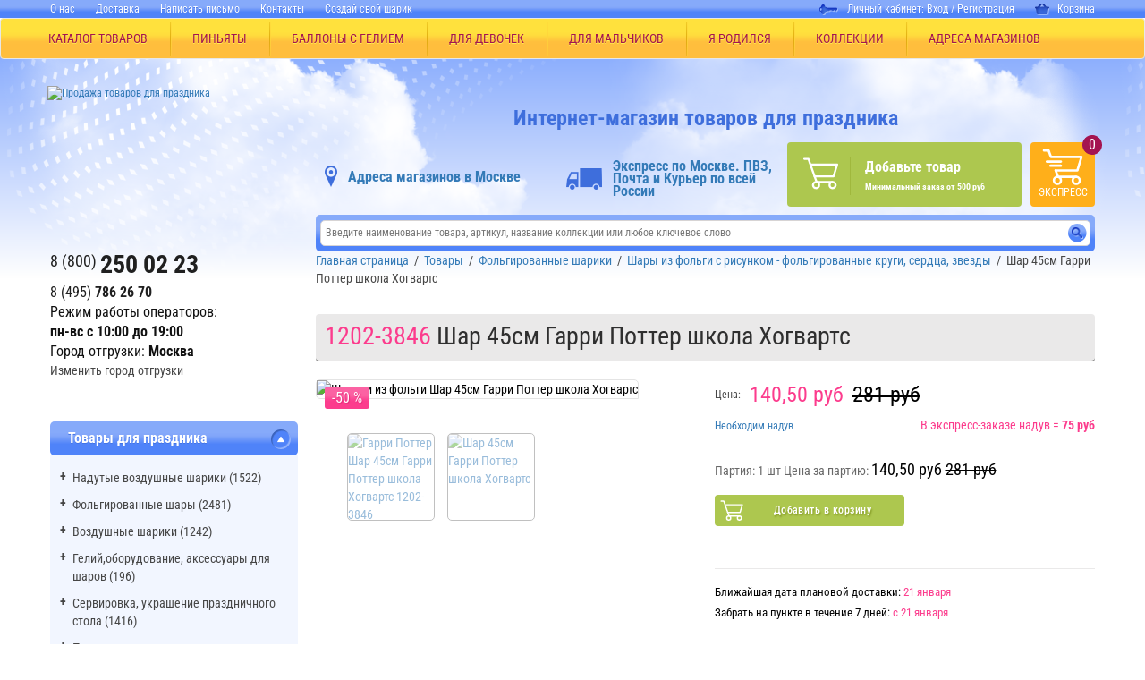

--- FILE ---
content_type: text/html; charset=UTF-8
request_url: https://zatey.ru/prazdnik/tovar/1202-3846/
body_size: 36677
content:
<!DOCTYPE html>

<html lang="ru" itemscope itemtype="https://schema.org/Store" class="">
	<head>
		<meta http-equiv="X-UA-Compatible" content="IE=edge">
		<meta name="viewport" content="width=device-width, initial-scale=1, maximum-scale=5, user-scalable=yes" data-status="hide-menu">
		<meta name="yandex-verification" content="7f520f3b74dfb96b" />
		<meta name="p:domain_verify" content="c2a4e1edc71096b65b3e6b5dcc528494"/>
		<meta http-equiv="Cache-Control: max-age=2592000">
        
		
		<title>Шар 45см Гарри Поттер школа Хогвартс – купить с доставкой по Москве | лучшая цена: 281 руб</title>
		<script type="text/javascript" data-skip-moving="true">(function(w, d) {var v = w.frameCacheVars = {'CACHE_MODE':'HTMLCACHE','storageBlocks':[],'dynamicBlocks':{'LkGdQn':'85b0b0912638','iIjGFB':'f3855a4af989','XEVOpk':'31046a479125','g8taYv':'8f3a6eaa7d9a','y0XwfU':'d41d8cd98f00','rIpOz9':'4fd43a2397b4','NMQc3w':'86c09abf9201','2svyGz':'f77c959c3d7e','mKUqxK':'ed4c0564e046','I4qIW2':'cf3395c614ee','7tlntN':'68b329da9893','rGa1in':'e6b4a97e5782','QCJ7Jg':'929b4113c5c4','6G4w5O':'929b4113c5c4','CxqOHg':'d41d8cd98f00','xDi8H1':'6e351c580115','CEsInt':'a5ba5c34c6b7','rLrn5q':'5c7c659f4494','4enrz3':'9fcd05424c05'},'AUTO_UPDATE':true,'AUTO_UPDATE_TTL':'120','version':'2'};var inv = false;if (v.AUTO_UPDATE === false){if (v.AUTO_UPDATE_TTL && v.AUTO_UPDATE_TTL > 0){var lm = Date.parse(d.lastModified);if (!isNaN(lm)){var td = new Date().getTime();if ((lm + v.AUTO_UPDATE_TTL * 1000) >= td){w.frameRequestStart = false;w.preventAutoUpdate = true;return;}inv = true;}}else{w.frameRequestStart = false;w.preventAutoUpdate = true;return;}}var r = w.XMLHttpRequest ? new XMLHttpRequest() : (w.ActiveXObject ? new w.ActiveXObject("Microsoft.XMLHTTP") : null);if (!r) { return; }w.frameRequestStart = true;var m = v.CACHE_MODE; var l = w.location; var x = new Date().getTime();var q = "?bxrand=" + x + (l.search.length > 0 ? "&" + l.search.substring(1) : "");var u = l.protocol + "//" + l.host + l.pathname + q;r.open("GET", u, true);r.setRequestHeader("BX-ACTION-TYPE", "get_dynamic");r.setRequestHeader("X-Bitrix-Composite", "get_dynamic");r.setRequestHeader("BX-CACHE-MODE", m);r.setRequestHeader("BX-CACHE-BLOCKS", v.dynamicBlocks ? JSON.stringify(v.dynamicBlocks) : "");if (inv){r.setRequestHeader("BX-INVALIDATE-CACHE", "Y");}try { r.setRequestHeader("BX-REF", d.referrer || "");} catch(e) {}if (m === "APPCACHE"){r.setRequestHeader("BX-APPCACHE-PARAMS", JSON.stringify(v.PARAMS));r.setRequestHeader("BX-APPCACHE-URL", v.PAGE_URL ? v.PAGE_URL : "");}r.onreadystatechange = function() {if (r.readyState != 4) { return; }var a = r.getResponseHeader("BX-RAND");var b = w.BX && w.BX.frameCache ? w.BX.frameCache : false;if (a != x || !((r.status >= 200 && r.status < 300) || r.status === 304 || r.status === 1223 || r.status === 0)){var f = {error:true, reason:a!=x?"bad_rand":"bad_status", url:u, xhr:r, status:r.status};if (w.BX && w.BX.ready && b){BX.ready(function() {setTimeout(function(){BX.onCustomEvent("onFrameDataRequestFail", [f]);}, 0);});}w.frameRequestFail = f;return;}if (b){b.onFrameDataReceived(r.responseText);if (!w.frameUpdateInvoked){b.update(false);}w.frameUpdateInvoked = true;}else{w.frameDataString = r.responseText;}};r.send();var p = w.performance;if (p && p.addEventListener && p.getEntries && p.setResourceTimingBufferSize){var e = 'resourcetimingbufferfull';var h = function() {if (w.BX && w.BX.frameCache && w.BX.frameCache.frameDataInserted){p.removeEventListener(e, h);}else {p.setResourceTimingBufferSize(p.getEntries().length + 50);}};p.addEventListener(e, h);}})(window, document);</script>
<script type="text/javascript" data-skip-moving="true">(function(w, d, n) {var cl = "bx-core";var ht = d.documentElement;var htc = ht ? ht.className : undefined;if (htc === undefined || htc.indexOf(cl) !== -1){return;}var ua = n.userAgent;if (/(iPad;)|(iPhone;)/i.test(ua)){cl += " bx-ios";}else if (/Windows/i.test(ua)){cl += ' bx-win';}else if (/Macintosh/i.test(ua)){cl += " bx-mac";}else if (/Linux/i.test(ua) && !/Android/i.test(ua)){cl += " bx-linux";}else if (/Android/i.test(ua)){cl += " bx-android";}cl += (/(ipad|iphone|android|mobile|touch)/i.test(ua) ? " bx-touch" : " bx-no-touch");cl += w.devicePixelRatio && w.devicePixelRatio >= 2? " bx-retina": " bx-no-retina";var ieVersion = -1;if (/AppleWebKit/.test(ua)){cl += " bx-chrome";}else if ((ieVersion = getIeVersion()) > 0){cl += " bx-ie bx-ie" + ieVersion;if (ieVersion > 7 && ieVersion < 10 && !isDoctype()){cl += " bx-quirks";}}else if (/Opera/.test(ua)){cl += " bx-opera";}else if (/Gecko/.test(ua)){cl += " bx-firefox";}ht.className = htc ? htc + " " + cl : cl;function isDoctype(){if (d.compatMode){return d.compatMode == "CSS1Compat";}return d.documentElement && d.documentElement.clientHeight;}function getIeVersion(){if (/Opera/i.test(ua) || /Webkit/i.test(ua) || /Firefox/i.test(ua) || /Chrome/i.test(ua)){return -1;}var rv = -1;if (!!(w.MSStream) && !(w.ActiveXObject) && ("ActiveXObject" in w)){rv = 11;}else if (!!d.documentMode && d.documentMode >= 10){rv = 10;}else if (!!d.documentMode && d.documentMode >= 9){rv = 9;}else if (d.attachEvent && !/Opera/.test(ua)){rv = 8;}if (rv == -1 || rv == 8){var re;if (n.appName == "Microsoft Internet Explorer"){re = new RegExp("MSIE ([0-9]+[\.0-9]*)");if (re.exec(ua) != null){rv = parseFloat(RegExp.$1);}}else if (n.appName == "Netscape"){rv = 11;re = new RegExp("Trident/.*rv:([0-9]+[\.0-9]*)");if (re.exec(ua) != null){rv = parseFloat(RegExp.$1);}}}return rv;}})(window, document, navigator);</script>


<link href="/bitrix/js/ui/design-tokens/dist/ui.design-tokens.min.css?166799663120836" type="text/css"  rel="stylesheet" />
<link href="/bitrix/js/ui/fonts/opensans/ui.font.opensans.min.css?16679965602320" type="text/css"  rel="stylesheet" />
<link href="/bitrix/js/main/popup/dist/main.popup.bundle.min.css?166927740025083" type="text/css"  rel="stylesheet" />
<link href="/bitrix/cache/css/ru/new_zatey/page_a7220331015e54766184b37b88fbe813/page_a7220331015e54766184b37b88fbe813_v1.css?17665623669161" type="text/css"  rel="stylesheet" />
<link href="/bitrix/cache/css/ru/new_zatey/template_70256f977cf14f08cb4df7456a781ed1/template_70256f977cf14f08cb4df7456a781ed1_v1.css?1766562342458787" type="text/css"  data-template-style="true" rel="stylesheet" />







<meta property="og:description" content="Шар 45см Гарри Поттер школа Хогвартс купить по низкой цене - 281 руб. Большой ассортимент фольгированных воздушных шариков для любого праздника! ✓Онлайн дешевле ✓ Доставка по Москве и России ☎ 8(800)2500223">



<meta name="description" content="Шар 45см Гарри Поттер школа Хогвартс купить по низкой цене - 281 руб. Большой ассортимент фольгированных воздушных шариков для любого праздника! ✓Онлайн дешевле ✓ Доставка по Москве и России ☎ 8(800)2500223" />

		<link rel="shortcut icon" type="image/x-icon" href="/favicon.ico" />
		<link rel="shortcut icon" type="image/x-icon" href="/favicon.svg" />


		<!--[if lt IE 9]>
		<script data-skip-moving="true" src="https://oss.maxcdn.com/libs/html5shiv/3.7.0/html5shiv.js"></script>
		<script data-skip-moving="true" src="https://oss.maxcdn.com/libs/respond.js/1.4.2/respond.min.js"></script>
		<![endif]-->

		<meta property="og:title" content="Шар 45см Гарри Поттер школа Хогвартс"/>
		<meta property="og:description" content="Шар 45см Гарри Поттер школа Хогвартс купить по низкой цене - 281 руб. Большой ассортимент фольгированных воздушных шариков для любого праздника! ✓Онлайн дешевле ✓ Доставка по Москве и России ☎ 8(800)2500223" />
		<meta property="og:type" content="website"/>
		<meta property="og:url" content="https://zatey.ru/prazdnik/tovar/1202-3846/" />
		<meta property="og:image" content="https://zatey.ru/upload/resize_cache/webp/iblock/a43/naa0607y9ti03lh6j1f01l7cowdo2x6m/garri_potter_shar_45sm_garri_potter_shkola_khogvarts_1202_3846.webp" />
        <meta property="og:site_name" content="zatey.ru" />
		<meta property="og:locale" content="ru_RU" /> 

		<!-- Diginetica.net -->
		<link rel="preconnect" href="https://cdn.diginetica.net/">

        <!-- True Lazy Analytics (null counters) -->
        <!-- Yandex.Metrika counter -->
                <script data-skip-moving="true">
        (function () {
            var loadedTLAnalytics = false,
                timerId;

            if (navigator.userAgent.indexOf('YandexMetrika') > -1) {
                loadTLAnalytics();
            } else {
                window.addEventListener('scroll', loadTLAnalytics, {passive: true});
                window.addEventListener('touchstart', loadTLAnalytics, {passive: true});
                document.addEventListener('mouseenter', loadTLAnalytics, {passive: true});
                document.addEventListener('click', function (e) {
                    if (e.target.id != 'collections_btn' && e.target.id != 'good_tabs_btn' && e.target.id != 'reset_tabs_btn') {
                        loadTLAnalytics();
                    }
                }, {passive: true});
                document.addEventListener('DOMContentLoaded', loadFallback, {passive: true});
            }

            function loadFallback() {
                timerId = setTimeout(loadTLAnalytics, 4000);
            }

            function loadTLAnalytics(e) {
                if (loadedTLAnalytics) {
                    return;
                }

                setTimeout(function () {
                    
            (function () {
                (function (m,e,t,r,i,k,a) {
                    m[i]=m[i]||function(){(m[i].a=m[i].a||[]).push(arguments)};
                    m[i].l=1*new Date();
                    for (var j = 0; j < document.scripts.length; j++) {if (document.scripts[j].src === r) { return; }}
                    k=e.createElement(t),a=e.getElementsByTagName(t)[0],k.async=1,k.src=r,a.parentNode.insertBefore(k,a);
                }) (window, document, "script", "https://mc.yandex.ru/metrika/tag.js", "ym");
                ym(8319991, "init", {
                    clickmap:true,
                    trackLinks:true,
                    accurateTrackBounce:true,
                    webvisor:true,
                    ecommerce:"dataLayer"
                });
                ym(8319991, "userParams", {"sessionUserZateyId":"e03iis2jpOhIIALBXc19gO2nv5ZDfofN","fud":"153117484"});
            })();
                }, 100);

                loadedTLAnalytics = true;
                clearTimeout(timerId);
                window.removeEventListener('scroll', loadTLAnalytics, {passive: true});
                window.removeEventListener('touchstart', loadTLAnalytics, {passive: true});
                document.removeEventListener('mouseenter', loadTLAnalytics);
                document.removeEventListener('click', loadTLAnalytics);
                document.removeEventListener('DOMContentLoaded', loadFallback);
            }
        })();
        </script>        <noscript><div><img src="https://mc.yandex.ru/watch/8319991" style="position:absolute; left:-9999px;" alt="" /></div></noscript>
        <!-- /Yandex.Metrika counter -->
        <script type="application/ld+json">
            {
            "@context": "http://schema.org",
            "@type": "LocalBusiness",
            "name": "Весёлая Затея",
            "address": {
            "@type": "PostalAddress",
            "streetAddress": "Волоколамское шоссе, 10",
            "addressLocality": "Москва",
            "postalCode": "125080",
            "addressCountry": "RU"
            },
            "telephone": "8 (495) 786-2670",
            "openingHours": "с 9-30 до 18-30",
            "image": "https://zatey.ru//upload/resize_cache/webp/local/dist/img/logo.webp"
            }
        </script>
	</head>
	<body>
	

	<!-- Google Tag Manager (noscript) -->
	<!-- <noscript><iframe src="https://www.googletagmanager.com/ns.html?id=GTM-PJPQMSC"
	height="0" width="0" style="display:none;visibility:hidden"></iframe></noscript> -->
	<!-- End Google Tag Manager (noscript) -->

		<!-- Diginetica.net -->
		<!--  -->

						<div id="to-top">Вверх</div>
				<div class="overflow-x-hidden" id="app">
			<header class="hidden-xs hidden-sm">
				<nav class="top-nav">
					<div class="container">
						<div class="row">
							<div class="col-md-7 col-sm-6">
							<div id="bxdynamic_LkGdQn_start" style="display:none"></div>
<menu>
            <li><a href="/company/about/">О нас</a></li>
                <li><a href="/dostavka/">Доставка</a></li>
                <li><a href="/company/contact/form/">Написать письмо</a></li>
                <li><a href="/company/contact/">Контакты</a></li>
                    <li><!--noindex--><a rel="nofollow" href="https://print.zatey.ru/" target="_blank">Создай свой шарик</a><!--/noindex--></li>
    </menu><div id="bxdynamic_LkGdQn_end" style="display:none"></div>							</div>
							<div id="bxdynamic_iIjGFB_start" style="display:none"></div><div class="col-md-5 col-sm-6 text-right">
    <div class="auth">
        Личный кабинет:                     <a href="/auth.php">Вход</a>&nbsp;/&nbsp;<a href="/personal/user.php?register=yes">Регистрация</a>
            
        <a class="top_cart_new" href="/cart/"><img src="/local/dist/img/shopping_basket_zatey.png" alt="Корзина"/>Корзина</a>
    </div>
</div>
<div id="bxdynamic_iIjGFB_end" style="display:none"></div>						</div>
					</div>
				</nav>

                                    <nav class="navbar navbar-default main-menu">
                        <div class="ml-55">
                            <div class="container" itemscope="" itemtype="https://schema.org/SiteNavigationElement">
                                <ul id="wrapper-nav" class="nav navbar-nav" itemprop="about" itemscope="" itemtype="https://schema.org/ItemList">
                                    <li class="top-menu-dropdown">
                                        <a href="/prazdnik/">КАТАЛОГ ТОВАРОВ</a>
                                        <ul class="top-menu-dropdown__list">
                                            <div class="row">
    <div class="top-menu-dropdown__sublist">
        <div class="top-menu-dropdown__subitem-title">КОЛЛЕКЦИИ</div>
        <div class="top-menu-dropdown__container">
            <ul>
                                    <li class="top-menu-dropdown__subitem"><a href="/prazdnik-v-stile/den-rozhdeniya/"><span>День Рождения (5)</span></a></li>
                                                    <li class="top-menu-dropdown__subitem"><a href="/prazdnik-v-stile/khellouin/"><span>Хэллоуин (9)</span></a></li>
                                                    <li class="top-menu-dropdown__subitem"><a href="/prazdnik-v-stile/dlya-malchishek/"><span>Для мальчишек! (42)</span></a></li>
                                                    <li class="top-menu-dropdown__subitem"><a href="/prazdnik-v-stile/dlya-devchonok/"><span>Для девчонок! (48)</span></a></li>
                                                    <li class="top-menu-dropdown__subitem"><a href="/prazdnik-v-stile/ya-rodilsya/"><span>Я родился (13)</span></a></li>
                                                    <li class="top-menu-dropdown__subitem"><a href="/prazdnik-v-stile/svadba/"><span>Свадьба (17)</span></a></li>
                                                    </ul><ul>
                                    <li class="top-menu-dropdown__subitem"><a href="/prazdnik-v-stile/shkolnyy-prazdnik/"><span>Школьный Праздник (12)</span></a></li>
                                                    <li class="top-menu-dropdown__subitem"><a href="/prazdnik-v-stile/idei-dlya-vlyublyennykh/"><span>ДЛЯ ВЛЮБЛЕННЫХ (8)</span></a></li>
                                                    <li class="top-menu-dropdown__subitem"><a href="/prazdnik-v-stile/odnotsvetnye-kollektsii/"><span>Одноцветные коллекции (22)</span></a></li>
                                                    <li class="top-menu-dropdown__subitem"><a href="/prazdnik-v-stile/prazdnik-dlya-vsekh/"><span>Праздник для всех (66)</span></a></li>
                                                    <li class="top-menu-dropdown__subitem"><a href="/prazdnik-v-stile/rossiya-vperyed/"><span>Россия, вперёд! (10)</span></a></li>
                                                    <li class="top-menu-dropdown__subitem"><a href="/prazdnik-v-stile/novyy-god/"><span>Новый Год (17)</span></a></li>
                                                    </ul><ul>
                                    <li class="top-menu-dropdown__subitem"><a href="/prazdnik-v-stile/vse-na-piknik/"><span>Все на пикник! (12)</span></a></li>
                                            </ul>
        </div>
        <div class="top-menu-dropdown__banner">
                        <div id="bxdynamic_y0XwfU_start" style="display:none"></div><div id="bxdynamic_y0XwfU_end" style="display:none"></div>        </div>
    </div>
</div>
                                            
<li class="top-menu-dropdown__item" itemprop="itemListElement" itemscope ="" itemtype="https://schema.org/ItemList">
    <a href="/prazdnik/nadutye-vozdushnye-shariki/" itemprop="url">Надутые воздушные шарики (1522)<meta itemprop="name" content="Надутые воздушные шарики (1522)" /></a>
    <div class="row">
        <div class="top-menu-dropdown__sublist">
            <div class="top-menu-dropdown__subitem-title">Надутые воздушные шарики (1522)</div>

            
            <div class="top-menu-dropdown__container">
                <ul>
                                        <li class="top-menu-dropdown__subitem" itemprop="itemListElement" itemscope ="" itemtype="https://schema.org/ItemList">
                        <a href="/prazdnik/nadutye-vozdushnye-shariki/nadutye-geliem-figury-iz-folgi/" itemprop="url"><span>Надутые гелием фигуры из фольги (520)<meta itemprop="name" content="Надутые гелием фигуры из фольги (520)" /></span></a>
                    </li>
                                        <li class="top-menu-dropdown__subitem" itemprop="itemListElement" itemscope ="" itemtype="https://schema.org/ItemList">
                        <a href="/prazdnik/nadutye-vozdushnye-shariki/nadutye-geliem-tsifry-bukvy/" itemprop="url"><span>Надутые гелием цифры буквы (384)<meta itemprop="name" content="Надутые гелием цифры буквы (384)" /></span></a>
                    </li>
                                        <li class="top-menu-dropdown__subitem" itemprop="itemListElement" itemscope ="" itemtype="https://schema.org/ItemList">
                        <a href="/prazdnik/nadutye-vozdushnye-shariki/nadutye-zvezdy-serdtsa-krugi-iz-folgi/" itemprop="url"><span>Надутые звезды, сердца, круги из фольги (481)<meta itemprop="name" content="Надутые звезды, сердца, круги из фольги (481)" /></span></a>
                    </li>
                                        <li class="top-menu-dropdown__subitem" itemprop="itemListElement" itemscope ="" itemtype="https://schema.org/ItemList">
                        <a href="/prazdnik/nadutye-vozdushnye-shariki/khodyachie-shary-s-vozdukhom/" itemprop="url"><span>Ходячие шары с воздухом (124)<meta itemprop="name" content="Ходячие шары с воздухом (124)" /></span></a>
                    </li>
                                        <li class="top-menu-dropdown__subitem" itemprop="itemListElement" itemscope ="" itemtype="https://schema.org/ItemList">
                        <a href="/prazdnik/nadutye-vozdushnye-shariki/khodyachie-shary-s-geliem/" itemprop="url"><span>Ходячие шары с гелием (13)<meta itemprop="name" content="Ходячие шары с гелием (13)" /></span></a>
                    </li>
                    </ul></div><li class="top-menu-dropdown__item" itemprop="itemListElement" itemscope ="" itemtype="https://schema.org/ItemList">
    <a href="/prazdnik/folgirovannye-shary/" itemprop="url">Фольгированные шары (2481)<meta itemprop="name" content="Фольгированные шары (2481)" /></a>
    <div class="row">
        <div class="top-menu-dropdown__sublist">
            <div class="top-menu-dropdown__subitem-title">Фольгированные шары (2481)</div>

            
            <div class="top-menu-dropdown__container">
                <ul>
                                        <li class="top-menu-dropdown__subitem" itemprop="itemListElement" itemscope ="" itemtype="https://schema.org/ItemList">
                        <a href="/prazdnik/folgirovannye-shary/figury-bolshie/" itemprop="url"><span>Фигуры большие (731)<meta itemprop="name" content="Фигуры большие (731)" /></span></a>
                    </li>
                                        <li class="top-menu-dropdown__subitem" itemprop="itemListElement" itemscope ="" itemtype="https://schema.org/ItemList">
                        <a href="/prazdnik/folgirovannye-shary/khodyachie-shary/" itemprop="url"><span>Ходячие шары (178)<meta itemprop="name" content="Ходячие шары (178)" /></span></a>
                    </li>
                                        <li class="top-menu-dropdown__subitem" itemprop="itemListElement" itemscope ="" itemtype="https://schema.org/ItemList">
                        <a href="/prazdnik/folgirovannye-shary/muzykalnye-shary/" itemprop="url"><span>Музыкальные шары (3)<meta itemprop="name" content="Музыкальные шары (3)" /></span></a>
                    </li>
                                        <li class="top-menu-dropdown__subitem" itemprop="itemListElement" itemscope ="" itemtype="https://schema.org/ItemList">
                        <a href="/prazdnik/folgirovannye-shary/shary-s-risunkom-krugi-serdtsa-zvezdy/" itemprop="url"><span>Шары с рисунком (круги, сердца, звезды) (433)<meta itemprop="name" content="Шары с рисунком (круги, сердца, звезды) (433)" /></span></a>
                    </li>
                                        <li class="top-menu-dropdown__subitem" itemprop="itemListElement" itemscope ="" itemtype="https://schema.org/ItemList">
                        <a href="/prazdnik/folgirovannye-shary/shary-bez-risunka-krugi-serdtsa-zvezdy/" itemprop="url"><span>Шары без рисунка (круги, сердца, звезды) (441)<meta itemprop="name" content="Шары без рисунка (круги, сердца, звезды) (441)" /></span></a>
                    </li>
                                        <li class="top-menu-dropdown__subitem" itemprop="itemListElement" itemscope ="" itemtype="https://schema.org/ItemList">
                        <a href="/prazdnik/folgirovannye-shary/shary-na-podstavke/" itemprop="url"><span>Шары на подставке (134)<meta itemprop="name" content="Шары на подставке (134)" /></span></a>
                    </li>
                                    </ul><ul>
                                        <li class="top-menu-dropdown__subitem" itemprop="itemListElement" itemscope ="" itemtype="https://schema.org/ItemList">
                        <a href="/prazdnik/folgirovannye-shary/shary-tsifry/" itemprop="url"><span>Шары Цифры (543)<meta itemprop="name" content="Шары Цифры (543)" /></span></a>
                    </li>
                                        <li class="top-menu-dropdown__subitem" itemprop="itemListElement" itemscope ="" itemtype="https://schema.org/ItemList">
                        <a href="/prazdnik/folgirovannye-shary/shary-bukvy/" itemprop="url"><span>Шары Буквы (99)<meta itemprop="name" content="Шары Буквы (99)" /></span></a>
                    </li>
                    </ul></div><li class="top-menu-dropdown__item" itemprop="itemListElement" itemscope ="" itemtype="https://schema.org/ItemList">
    <a href="/prazdnik/vozdushnye-shariki/" itemprop="url">Воздушные шарики (1242)<meta itemprop="name" content="Воздушные шарики (1242)" /></a>
    <div class="row">
        <div class="top-menu-dropdown__sublist">
            <div class="top-menu-dropdown__subitem-title">Воздушные шарики (1242)</div>

            
            <div class="top-menu-dropdown__container">
                <ul>
                                        <li class="top-menu-dropdown__subitem" itemprop="itemListElement" itemscope ="" itemtype="https://schema.org/ItemList">
                        <a href="/prazdnik/vozdushnye-shariki/shariki-s-kartinkoy/" itemprop="url"><span>Шарики с картинкой (436)<meta itemprop="name" content="Шарики с картинкой (436)" /></span></a>
                    </li>
                                        <li class="top-menu-dropdown__subitem" itemprop="itemListElement" itemscope ="" itemtype="https://schema.org/ItemList">
                        <a href="/prazdnik/vozdushnye-shariki/shariki-v-nabore/" itemprop="url"><span>Шарики в наборе (161)<meta itemprop="name" content="Шарики в наборе (161)" /></span></a>
                    </li>
                                        <li class="top-menu-dropdown__subitem" itemprop="itemListElement" itemscope ="" itemtype="https://schema.org/ItemList">
                        <a href="/prazdnik/vozdushnye-shariki/dekorativnye-shariki/" itemprop="url"><span>Декоративные шарики (505)<meta itemprop="name" content="Декоративные шарики (505)" /></span></a>
                    </li>
                                        <li class="top-menu-dropdown__subitem" itemprop="itemListElement" itemscope ="" itemtype="https://schema.org/ItemList">
                        <a href="/prazdnik/vozdushnye-shariki/bolshie-shary/" itemprop="url"><span>Большие шары (81)<meta itemprop="name" content="Большие шары (81)" /></span></a>
                    </li>
                                        <li class="top-menu-dropdown__subitem" itemprop="itemListElement" itemscope ="" itemtype="https://schema.org/ItemList">
                        <a href="/prazdnik/vozdushnye-shariki/shary-serdtsa/" itemprop="url"><span>Шары Сердца (24)<meta itemprop="name" content="Шары Сердца (24)" /></span></a>
                    </li>
                                        <li class="top-menu-dropdown__subitem" itemprop="itemListElement" itemscope ="" itemtype="https://schema.org/ItemList">
                        <a href="/prazdnik/vozdushnye-shariki/shary-figury/" itemprop="url"><span>Шары Фигуры (27)<meta itemprop="name" content="Шары Фигуры (27)" /></span></a>
                    </li>
                                    </ul><ul>
                                        <li class="top-menu-dropdown__subitem" itemprop="itemListElement" itemscope ="" itemtype="https://schema.org/ItemList">
                        <a href="/prazdnik/vozdushnye-shariki/modelirovanie-iz-sharikov/" itemprop="url"><span>Моделирование из шариков (48)<meta itemprop="name" content="Моделирование из шариков (48)" /></span></a>
                    </li>
                    </ul></div><li class="top-menu-dropdown__item" itemprop="itemListElement" itemscope ="" itemtype="https://schema.org/ItemList">
    <a href="/prazdnik/geliy-oborudovanie-aksessuary-dlya-sharov/" itemprop="url">Гелий,оборудование, аксессуары для шаров (196)<meta itemprop="name" content="Гелий,оборудование, аксессуары для шаров (196)" /></a>
    <div class="row">
        <div class="top-menu-dropdown__sublist">
            <div class="top-menu-dropdown__subitem-title">Гелий,оборудование, аксессуары для шаров (196)</div>

            
            <div class="top-menu-dropdown__container">
                <ul>
                                        <li class="top-menu-dropdown__subitem" itemprop="itemListElement" itemscope ="" itemtype="https://schema.org/ItemList">
                        <a href="/prazdnik/geliy-oborudovanie-aksessuary-dlya-sharov/geliy-ballony-aksessuary-dlya-ballonov/" itemprop="url"><span>Гелий, баллоны, аксессуары для баллонов (5)<meta itemprop="name" content="Гелий, баллоны, аксессуары для баллонов (5)" /></span></a>
                    </li>
                                        <li class="top-menu-dropdown__subitem" itemprop="itemListElement" itemscope ="" itemtype="https://schema.org/ItemList">
                        <a href="/prazdnik/geliy-oborudovanie-aksessuary-dlya-sharov/sistema-krepleniy/" itemprop="url"><span>Система креплений (1)<meta itemprop="name" content="Система креплений (1)" /></span></a>
                    </li>
                                        <li class="top-menu-dropdown__subitem" itemprop="itemListElement" itemscope ="" itemtype="https://schema.org/ItemList">
                        <a href="/prazdnik/geliy-oborudovanie-aksessuary-dlya-sharov/kompressory-i-nasosy/" itemprop="url"><span>Компрессоры и насосы (16)<meta itemprop="name" content="Компрессоры и насосы (16)" /></span></a>
                    </li>
                                        <li class="top-menu-dropdown__subitem" itemprop="itemListElement" itemscope ="" itemtype="https://schema.org/ItemList">
                        <a href="/prazdnik/geliy-oborudovanie-aksessuary-dlya-sharov/aksessuary-i-raskhodnye-materialy/" itemprop="url"><span>Аксессуары и расходные материалы (157)<meta itemprop="name" content="Аксессуары и расходные материалы (157)" /></span></a>
                    </li>
                                        <li class="top-menu-dropdown__subitem" itemprop="itemListElement" itemscope ="" itemtype="https://schema.org/ItemList">
                        <a href="/prazdnik/geliy-oborudovanie-aksessuary-dlya-sharov/oborudovanie-dlya-sharov/" itemprop="url"><span>Оборудование для шаров (18)<meta itemprop="name" content="Оборудование для шаров (18)" /></span></a>
                    </li>
                    </ul></div><li class="top-menu-dropdown__item" itemprop="itemListElement" itemscope ="" itemtype="https://schema.org/ItemList">
    <a href="/prazdnik/servirovka-ukrashenie-prazdnichnogo-stola/" itemprop="url">Сервировка, украшение праздничного стола (1416)<meta itemprop="name" content="Сервировка, украшение праздничного стола (1416)" /></a>
    <div class="row">
        <div class="top-menu-dropdown__sublist">
            <div class="top-menu-dropdown__subitem-title">Сервировка, украшение праздничного стола (1416)</div>

            
            <div class="top-menu-dropdown__container">
                <ul>
                                        <li class="top-menu-dropdown__subitem" itemprop="itemListElement" itemscope ="" itemtype="https://schema.org/ItemList">
                        <a href="/prazdnik/servirovka-ukrashenie-prazdnichnogo-stola/nabory-posudy/" itemprop="url"><span>Наборы посуды (3)<meta itemprop="name" content="Наборы посуды (3)" /></span></a>
                    </li>
                                        <li class="top-menu-dropdown__subitem" itemprop="itemListElement" itemscope ="" itemtype="https://schema.org/ItemList">
                        <a href="/prazdnik/servirovka-ukrashenie-prazdnichnogo-stola/ukrashenie-stola/" itemprop="url"><span>Украшение стола (41)<meta itemprop="name" content="Украшение стола (41)" /></span></a>
                    </li>
                                        <li class="top-menu-dropdown__subitem" itemprop="itemListElement" itemscope ="" itemtype="https://schema.org/ItemList">
                        <a href="/prazdnik/servirovka-ukrashenie-prazdnichnogo-stola/dekorativnye-svechi/" itemprop="url"><span>Декоративные Свечи (589)<meta itemprop="name" content="Декоративные Свечи (589)" /></span></a>
                    </li>
                                        <li class="top-menu-dropdown__subitem" itemprop="itemListElement" itemscope ="" itemtype="https://schema.org/ItemList">
                        <a href="/prazdnik/servirovka-ukrashenie-prazdnichnogo-stola/ctolovye-pribory/" itemprop="url"><span>Cтоловые приборы (17)<meta itemprop="name" content="Cтоловые приборы (17)" /></span></a>
                    </li>
                                        <li class="top-menu-dropdown__subitem" itemprop="itemListElement" itemscope ="" itemtype="https://schema.org/ItemList">
                        <a href="/prazdnik/servirovka-ukrashenie-prazdnichnogo-stola/barnye-aksessuary/" itemprop="url"><span>Барные аксессуары (71)<meta itemprop="name" content="Барные аксессуары (71)" /></span></a>
                    </li>
                                        <li class="top-menu-dropdown__subitem" itemprop="itemListElement" itemscope ="" itemtype="https://schema.org/ItemList">
                        <a href="/prazdnik/servirovka-ukrashenie-prazdnichnogo-stola/salfetki/" itemprop="url"><span>Салфетки (183)<meta itemprop="name" content="Салфетки (183)" /></span></a>
                    </li>
                                    </ul><ul>
                                        <li class="top-menu-dropdown__subitem" itemprop="itemListElement" itemscope ="" itemtype="https://schema.org/ItemList">
                        <a href="/prazdnik/servirovka-ukrashenie-prazdnichnogo-stola/skaterti/" itemprop="url"><span>Скатерти (117)<meta itemprop="name" content="Скатерти (117)" /></span></a>
                    </li>
                                        <li class="top-menu-dropdown__subitem" itemprop="itemListElement" itemscope ="" itemtype="https://schema.org/ItemList">
                        <a href="/prazdnik/servirovka-ukrashenie-prazdnichnogo-stola/stakany/" itemprop="url"><span>Стаканы (166)<meta itemprop="name" content="Стаканы (166)" /></span></a>
                    </li>
                                        <li class="top-menu-dropdown__subitem" itemprop="itemListElement" itemscope ="" itemtype="https://schema.org/ItemList">
                        <a href="/prazdnik/servirovka-ukrashenie-prazdnichnogo-stola/tarelki/" itemprop="url"><span>Тарелки (229)<meta itemprop="name" content="Тарелки (229)" /></span></a>
                    </li>
                    </ul></div><li class="top-menu-dropdown__item" itemprop="itemListElement" itemscope ="" itemtype="https://schema.org/ItemList">
    <a href="/prazdnik/prazdnichnye-ukrasheniya-i-dekoratsii/" itemprop="url">Праздничные украшения и декорации (762)<meta itemprop="name" content="Праздничные украшения и декорации (762)" /></a>
    <div class="row">
        <div class="top-menu-dropdown__sublist">
            <div class="top-menu-dropdown__subitem-title">Праздничные украшения и декорации (762)</div>

            
            <div class="top-menu-dropdown__container">
                <ul>
                                        <li class="top-menu-dropdown__subitem" itemprop="itemListElement" itemscope ="" itemtype="https://schema.org/ItemList">
                        <a href="/prazdnik/prazdnichnye-ukrasheniya-i-dekoratsii/girlyandy-bumazhnye/" itemprop="url"><span>Гирлянды (303)<meta itemprop="name" content="Гирлянды (303)" /></span></a>
                    </li>
                                        <li class="top-menu-dropdown__subitem" itemprop="itemListElement" itemscope ="" itemtype="https://schema.org/ItemList">
                        <a href="/prazdnik/prazdnichnye-ukrasheniya-i-dekoratsii/figury-kolokolchiki-serdtsa-fanty-banty/" itemprop="url"><span>Фигуры, колокольчики, сердца,фанты,банты (82)<meta itemprop="name" content="Фигуры, колокольчики, сердца,фанты,банты (82)" /></span></a>
                    </li>
                                        <li class="top-menu-dropdown__subitem" itemprop="itemListElement" itemscope ="" itemtype="https://schema.org/ItemList">
                        <a href="/prazdnik/prazdnichnye-ukrasheniya-i-dekoratsii/kaskady-podveski-ukrasheniya-na-dver/" itemprop="url"><span>Каскады, подвески, украшения на дверь (212)<meta itemprop="name" content="Каскады, подвески, украшения на дверь (212)" /></span></a>
                    </li>
                                        <li class="top-menu-dropdown__subitem" itemprop="itemListElement" itemscope ="" itemtype="https://schema.org/ItemList">
                        <a href="/prazdnik/prazdnichnye-ukrasheniya-i-dekoratsii/dekoratsii-bannery-bordyury-nakleyki/" itemprop="url"><span>Декорации, баннеры, бордюры, наклейки (175)<meta itemprop="name" content="Декорации, баннеры, бордюры, наклейки (175)" /></span></a>
                    </li>
                                        <li class="top-menu-dropdown__subitem" itemprop="itemListElement" itemscope ="" itemtype="https://schema.org/ItemList">
                        <a href="/prazdnik/prazdnichnye-ukrasheniya-i-dekoratsii/ukrasheniya-dlya-mashiny/" itemprop="url"><span>Украшения для машины (4)<meta itemprop="name" content="Украшения для машины (4)" /></span></a>
                    </li>
                    </ul></div>                    <li class="top-menu-dropdown__item top-menu-dropdown__item--withot-arrow" itemprop="itemListElement" itemscope ="" itemtype="https://schema.org/ItemList">
                        <a href="/prazdnik/domashniy-konditer/" itemprop="url"><span>Домашний кондитер (19)<meta itemprop="name" content="Домашний кондитер (19)" /></span></a>
                    </li>
                                        <li class="top-menu-dropdown__item top-menu-dropdown__item--withot-arrow" itemprop="itemListElement" itemscope ="" itemtype="https://schema.org/ItemList">
                        <a href="/prazdnik/akvagrim/" itemprop="url"><span>Аквагрим (1)<meta itemprop="name" content="Аквагрим (1)" /></span></a>
                    </li>
                                        <li class="top-menu-dropdown__item top-menu-dropdown__item--withot-arrow" itemprop="itemListElement" itemscope ="" itemtype="https://schema.org/ItemList">
                        <a href="/prazdnik/pinyata/" itemprop="url"><span>Пиньята (66)<meta itemprop="name" content="Пиньята (66)" /></span></a>
                    </li>
                    <li class="top-menu-dropdown__item" itemprop="itemListElement" itemscope ="" itemtype="https://schema.org/ItemList">
    <a href="/prazdnik/vse-dlya-karnavala/" itemprop="url">Все для карнавала (650)<meta itemprop="name" content="Все для карнавала (650)" /></a>
    <div class="row">
        <div class="top-menu-dropdown__sublist">
            <div class="top-menu-dropdown__subitem-title">Все для карнавала (650)</div>

            
            <div class="top-menu-dropdown__container">
                <ul>
                                        <li class="top-menu-dropdown__subitem" itemprop="itemListElement" itemscope ="" itemtype="https://schema.org/ItemList">
                        <a href="/prazdnik/vse-dlya-karnavala/khlopushki/" itemprop="url"><span>Хлопушки (66)<meta itemprop="name" content="Хлопушки (66)" /></span></a>
                    </li>
                                        <li class="top-menu-dropdown__subitem" itemprop="itemListElement" itemscope ="" itemtype="https://schema.org/ItemList">
                        <a href="/prazdnik/vse-dlya-karnavala/akvagrim-kraska/" itemprop="url"><span>Краска для декора (11)<meta itemprop="name" content="Краска для декора (11)" /></span></a>
                    </li>
                                        <li class="top-menu-dropdown__subitem" itemprop="itemListElement" itemscope ="" itemtype="https://schema.org/ItemList">
                        <a href="/prazdnik/vse-dlya-karnavala/vzroslye-karnavalnye-kostyumy/" itemprop="url"><span>Взрослые карнавальные костюмы (3)<meta itemprop="name" content="Взрослые карнавальные костюмы (3)" /></span></a>
                    </li>
                                        <li class="top-menu-dropdown__subitem" itemprop="itemListElement" itemscope ="" itemtype="https://schema.org/ItemList">
                        <a href="/prazdnik/vse-dlya-karnavala/karnavalnye-maski/" itemprop="url"><span>Карнавальные маски (61)<meta itemprop="name" content="Карнавальные маски (61)" /></span></a>
                    </li>
                                        <li class="top-menu-dropdown__subitem" itemprop="itemListElement" itemscope ="" itemtype="https://schema.org/ItemList">
                        <a href="/prazdnik/vse-dlya-karnavala/karnavalnye-ochki/" itemprop="url"><span>Карнавальные очки (11)<meta itemprop="name" content="Карнавальные очки (11)" /></span></a>
                    </li>
                                        <li class="top-menu-dropdown__subitem" itemprop="itemListElement" itemscope ="" itemtype="https://schema.org/ItemList">
                        <a href="/prazdnik/vse-dlya-karnavala/karnavalnye-shlyapy/" itemprop="url"><span>Карнавальные шляпы (254)<meta itemprop="name" content="Карнавальные шляпы (254)" /></span></a>
                    </li>
                                    </ul><ul>
                                        <li class="top-menu-dropdown__subitem" itemprop="itemListElement" itemscope ="" itemtype="https://schema.org/ItemList">
                        <a href="/prazdnik/vse-dlya-karnavala/yazyki-gudki-gorny-trubochki/" itemprop="url"><span>Языки-гудки, горны, трубочки (57)<meta itemprop="name" content="Языки-гудки, горны, трубочки (57)" /></span></a>
                    </li>
                                        <li class="top-menu-dropdown__subitem" itemprop="itemListElement" itemscope ="" itemtype="https://schema.org/ItemList">
                        <a href="/prazdnik/vse-dlya-karnavala/dudochki-treshchetki-tamburiny/" itemprop="url"><span>Дудочки, трещетки, тамбурины (4)<meta itemprop="name" content="Дудочки, трещетки, тамбурины (4)" /></span></a>
                    </li>
                                        <li class="top-menu-dropdown__subitem" itemprop="itemListElement" itemscope ="" itemtype="https://schema.org/ItemList">
                        <a href="/prazdnik/vse-dlya-karnavala/serpantin/" itemprop="url"><span>Серпантин (1)<meta itemprop="name" content="Серпантин (1)" /></span></a>
                    </li>
                                        <li class="top-menu-dropdown__subitem" itemprop="itemListElement" itemscope ="" itemtype="https://schema.org/ItemList">
                        <a href="/prazdnik/vse-dlya-karnavala/konfetti/" itemprop="url"><span>Конфетти (116)<meta itemprop="name" content="Конфетти (116)" /></span></a>
                    </li>
                                        <li class="top-menu-dropdown__subitem" itemprop="itemListElement" itemscope ="" itemtype="https://schema.org/ItemList">
                        <a href="/prazdnik/vse-dlya-karnavala/aksessuary-dlya-karnavalnykh-kostyumov/" itemprop="url"><span>Аксессуары для карнавальных костюмов (74)<meta itemprop="name" content="Аксессуары для карнавальных костюмов (74)" /></span></a>
                    </li>
                    </ul></div><li class="top-menu-dropdown__item" itemprop="itemListElement" itemscope ="" itemtype="https://schema.org/ItemList">
    <a href="/prazdnik/prazdnichnaya-upakovka/" itemprop="url">Праздничная упаковка (131)<meta itemprop="name" content="Праздничная упаковка (131)" /></a>
    <div class="row">
        <div class="top-menu-dropdown__sublist">
            <div class="top-menu-dropdown__subitem-title">Праздничная упаковка (131)</div>

            
            <div class="top-menu-dropdown__container">
                <ul>
                                        <li class="top-menu-dropdown__subitem" itemprop="itemListElement" itemscope ="" itemtype="https://schema.org/ItemList">
                        <a href="/prazdnik/prazdnichnaya-upakovka/aksessuary-dlya-upakovki/" itemprop="url"><span>Аксессуары для упаковки (9)<meta itemprop="name" content="Аксессуары для упаковки (9)" /></span></a>
                    </li>
                                        <li class="top-menu-dropdown__subitem" itemprop="itemListElement" itemscope ="" itemtype="https://schema.org/ItemList">
                        <a href="/prazdnik/prazdnichnaya-upakovka/banty/" itemprop="url"><span>Банты (22)<meta itemprop="name" content="Банты (22)" /></span></a>
                    </li>
                                        <li class="top-menu-dropdown__subitem" itemprop="itemListElement" itemscope ="" itemtype="https://schema.org/ItemList">
                        <a href="/prazdnik/prazdnichnaya-upakovka/korobki/" itemprop="url"><span>Коробки (2)<meta itemprop="name" content="Коробки (2)" /></span></a>
                    </li>
                                        <li class="top-menu-dropdown__subitem" itemprop="itemListElement" itemscope ="" itemtype="https://schema.org/ItemList">
                        <a href="/prazdnik/prazdnichnaya-upakovka/lenta/" itemprop="url"><span>Лента (42)<meta itemprop="name" content="Лента (42)" /></span></a>
                    </li>
                                        <li class="top-menu-dropdown__subitem" itemprop="itemListElement" itemscope ="" itemtype="https://schema.org/ItemList">
                        <a href="/prazdnik/prazdnichnaya-upakovka/napolnitel/" itemprop="url"><span>Наполнитель (27)<meta itemprop="name" content="Наполнитель (27)" /></span></a>
                    </li>
                                        <li class="top-menu-dropdown__subitem" itemprop="itemListElement" itemscope ="" itemtype="https://schema.org/ItemList">
                        <a href="/prazdnik/prazdnichnaya-upakovka/sumki-pakety/" itemprop="url"><span>Сумки, пакеты (28)<meta itemprop="name" content="Сумки, пакеты (28)" /></span></a>
                    </li>
                                    </ul><ul>
                                        <li class="top-menu-dropdown__subitem" itemprop="itemListElement" itemscope ="" itemtype="https://schema.org/ItemList">
                        <a href="/prazdnik/prazdnichnaya-upakovka/upakovochnaya-bumaga-i-plenka/" itemprop="url"><span>Упаковочная бумага и пленка (1)<meta itemprop="name" content="Упаковочная бумага и пленка (1)" /></span></a>
                    </li>
                    </ul></div>                    <li class="top-menu-dropdown__item top-menu-dropdown__item--withot-arrow" itemprop="itemListElement" itemscope ="" itemtype="https://schema.org/ItemList">
                        <a href="/prazdnik/rasprodazha/" itemprop="url"><span>Распродажа (913)<meta itemprop="name" content="Распродажа (913)" /></span></a>
                    </li>
                                        
                                                            </ul>
                                    </li>
                                    <div id="bxdynamic_XEVOpk_start" style="display:none"></div>    <li itemprop="itemListElement" itemscope ="" itemtype="https://schema.org/ItemList"><a href="/prazdnik/pinyata/" itemprop="url">ПИНЬЯТЫ<meta itemprop="name" content="ПИНЬЯТЫ" /></a></li>
        <li itemprop="itemListElement" itemscope ="" itemtype="https://schema.org/ItemList"><a href="/prazdnik/geliy-oborudovanie-aksessuary-dlya-sharov/geliy-ballony-aksessuary-dlya-ballonov/" itemprop="url">БАЛЛОНЫ С ГЕЛИЕМ<meta itemprop="name" content="БАЛЛОНЫ С ГЕЛИЕМ" /></a></li>
        <li itemprop="itemListElement" itemscope ="" itemtype="https://schema.org/ItemList"><a href="/prazdnik-v-stile/dlya-devchonok/" itemprop="url">ДЛЯ ДЕВОЧЕК<meta itemprop="name" content="ДЛЯ ДЕВОЧЕК" /></a></li>
        <li itemprop="itemListElement" itemscope ="" itemtype="https://schema.org/ItemList"><a href="/prazdnik-v-stile/dlya-malchishek/" itemprop="url">ДЛЯ МАЛЬЧИКОВ<meta itemprop="name" content="ДЛЯ МАЛЬЧИКОВ" /></a></li>
        <li itemprop="itemListElement" itemscope ="" itemtype="https://schema.org/ItemList"><a href="/prazdnik-v-stile/ya-rodilsya/" itemprop="url">Я РОДИЛСЯ<meta itemprop="name" content="Я РОДИЛСЯ" /></a></li>
        <li itemprop="itemListElement" itemscope ="" itemtype="https://schema.org/ItemList"><a href="/prazdnik-v-stile/" itemprop="url">КОЛЛЕКЦИИ<meta itemprop="name" content="КОЛЛЕКЦИИ" /></a></li>
        <li itemprop="itemListElement" itemscope ="" itemtype="https://schema.org/ItemList"><a href="/company/contact/shops.php" itemprop="url">АДРЕСА МАГАЗИНОВ<meta itemprop="name" content="АДРЕСА МАГАЗИНОВ" /></a></li>
    
<div id="bxdynamic_XEVOpk_end" style="display:none"></div>                                </ul>
                            </div>
                        </div>
                    </nav>
                			</header>
			<div class="container fluid-ipad">
				<digi-layer ref="digiLayerFer"></digi-layer>
				<div class="row">
					<!-- меню -->
						<div class="navbar navbar-default aside-menu col-md-3 col-sm-12 col-xs-12 js-aside-menu aside-menu--fixed" role="navigation" id="slide-nav">
						<div class="container-menu">
							<div class="navbar-header">
								<div class="menu-box-shadow"></div>
								<div class="hamburger-menu navbar-toggle js-navbar-toggle">
									<span class="sr-only">Меню</span>
									<input id="menu__toggle" type="checkbox" class="js-menu-toggle" disabled/>
									<label class="menu__btn" for="menu__toggle">
										<span></span>
									</label>
								</div>
							
								<div class="top-menu-change-region visible-sm visible-xs">
									
<label for="top-menu-change-region-checkbox" class="region-shipment"><div class="region-shipment__title">Город отгрузки:</div> <span>Москва</span> <i class="glyphicon glyphicon-chevron-down"></i></label>

<input type="checkbox" name="top-menu-change-region-checkbox" id="top-menu-change-region-checkbox">
<ul>
            <li><noindex><a href="https://zatey.ru" target="_blank" rel="nofollow">Москва</a></noindex></li>
        <!-- <li class="mainpartner"><a href="?city=">Москва</a> -->
                <li><noindex><a href="https://spb.zatey.ru" target="_blank" rel="nofollow">Санкт-Петербург</a></noindex></li>
        <!-- <li class="mainpartner"><a href="?city=spb.">Санкт-Петербург</a> -->
    </ul>								</div>
								<div class="top-menu-search visible-sm visible-xs">
									<div class="search-mobile js-search-mobile"></div>
								</div>

                                                                <express-cart class="expressCart--header-absolute" :site-id="'ru'" :locations="'header'"></express-cart>
                                
								<div class="top-menu-cart visible-sm visible-xs">
										<a class="js-menu-cart" href="/cart/" aria-label="Корзина">
												<span class="top-menu-cart__icon"></span>
												<span class="top-menu-cart__count" style="display:none"></span>
										</a>
								</div>
							</div>
							<div id="slidemenu">
								<div id="wraa">
									<div class="menu js-menu" id="js-menu">
																					<ul class="xs-cabinet visible-sm visible-xs">
												<li><a href="/auth.php" aria-label="Вход">Вход</a><span>/</span><a href="/personal/user.php?register=yes" aria-label="Регистрация">Регистрация</a></li>
											</ul>
																				<div class="contact">
                                            											<meta itemprop="name" content="ЗАО Европа уно трейд" />
											
                                                        <div itemprop="address" itemscope itemtype="https://schema.org/PostalAddress">
                                                            <meta itemprop="streetAddress" content="Сокол, Волоколамское шоссе, д. 10" />
                                                            <meta itemprop="addressLocality" content="Москва" />
                                                        </div>
                                                        <data itemprop="openingHours" value="Mo-Su 9:30-20:00"></data>
                                                        <meta itemprop="telephone" content="+7 495 785-46-60" />
                                                        <meta itemprop="telephone" content="8 800 250-02-23" />
                                                        <meta itemprop="email" content="mayanskaya_o@balloons.ru" />
                                                        <meta itemprop="image" content="https://zatey.ru/local/css/images/logo.png" />
                                                        											<div class="tel"><a href="tel:88002500223">
		<span class="small-tel">8 (800)</span>
		<span class="big-tel"> 250 02 23</span>
	</a></div>
<div class="telhome"><a href="tel:84957862670">
		8 (495) <strong> 786 26 70</strong>
	</a></div>
<div class="region">
 <p style="margin:0">Режим работы операторов:<br> <strong>пн-вс с 10:00 до 19:00</strong></p>
 Город отгрузки: <strong>Москва </strong>
 
</div>

<div class="change-region">
	<span>Изменить город отгрузки</span>
	<ul class="change-region-list">
								<li><a href="https://zatey.ru">Москва</a></li>
									<li><a href="https://spb.zatey.ru">Санкт-Петербург</a></li>
				</ul>
</div>										</div>
																				<div id="bxdynamic_g8taYv_start" style="display:none"></div>
                                                            <ul class="listblock js-listblock blue">
                        <li>
                            <span class="hidden-sm hidden-xs dropdown-desktop js-dropdown-desktop" data-menu-name="catalog" data-status="show"></span>
                            <label for="forprazd"><span>Товары для праздника <i class="title-toggle-btn"></i><i class="glyphicon glyphicon-chevron-right visible-sm visible-xs"></i></span></label>
                            <input type="checkbox" id="forprazd" name="forprazd" class="menu-checkbox"
                            >
                            <div class="menu">
                                <label class="menu-toggle" for="forprazd"><span><i class="glyphicon glyphicon-arrow-left visible-sm visible-xs"></i> Назад</span></label>
                                <ul>
                                    <li class="menu-title"><a href="/prazdnik/"><span>Товары для праздника</span></a></li>
                                                                        <li>
                                        <label for="forprazd-0">
                                            <span  class="submenu-toggle"></span>
                                            <a href="/prazdnik/nadutye-vozdushnye-shariki/" class="hidden-sm hidden-xs">Надутые воздушные шарики (1522)</a>
                                            <span class="visible-sm visible-xs">Надутые воздушные шарики (1522) 
                                                <i class="glyphicon glyphicon-chevron-right visible-sm visible-xs"></i>
                                            </span>
                                        </label>
                                        <input type="checkbox" id="forprazd-0" name="forprazd-0" class="menu-checkbox"
                                        >
                                        <div class="menu">
                                            <label class="menu-toggle" for="forprazd-0">
                                                <span><i class="glyphicon glyphicon-arrow-left visible-sm visible-xs"></i> Назад</span>
                                            </label>
                                            <ul>
                                                <li class="menu-title">
                                                    <a href="/prazdnik/nadutye-vozdushnye-shariki/">
                                                        <span>Надутые воздушные шарики (1522)</span>
                                                    </a>
                                                </li>
                                                                                        <li>
                                                        <a 
                                                                                                                            href="/prazdnik/nadutye-vozdushnye-shariki/nadutye-geliem-figury-iz-folgi/"
                                                                                                                    >
                                                            <span>Надутые гелием фигуры из фольги (520)</span>
                                                        </a>
                                                    </li>
                                                                                        <li>
                                                        <a 
                                                                                                                            href="/prazdnik/nadutye-vozdushnye-shariki/nadutye-geliem-tsifry-bukvy/"
                                                                                                                    >
                                                            <span>Надутые гелием цифры буквы (384)</span>
                                                        </a>
                                                    </li>
                                                                                        <li>
                                                        <a 
                                                                                                                            href="/prazdnik/nadutye-vozdushnye-shariki/nadutye-zvezdy-serdtsa-krugi-iz-folgi/"
                                                                                                                    >
                                                            <span>Надутые звезды, сердца, круги из фольги (481)</span>
                                                        </a>
                                                    </li>
                                                                                        <li>
                                                        <a 
                                                                                                                            href="/prazdnik/nadutye-vozdushnye-shariki/khodyachie-shary-s-vozdukhom/"
                                                                                                                    >
                                                            <span>Ходячие шары с воздухом (124)</span>
                                                        </a>
                                                    </li>
                                                                                        <li>
                                                        <a 
                                                                                                                            href="/prazdnik/nadutye-vozdushnye-shariki/khodyachie-shary-s-geliem/"
                                                                                                                    >
                                                            <span>Ходячие шары с гелием (13)</span>
                                                        </a>
                                                    </li>
                                    </ul></div></li>                                    <li>
                                        <label for="forprazd-6">
                                            <span  class="submenu-toggle"></span>
                                            <a href="/prazdnik/folgirovannye-shary/" class="hidden-sm hidden-xs">Фольгированные шары (2481)</a>
                                            <span class="visible-sm visible-xs">Фольгированные шары (2481) 
                                                <i class="glyphicon glyphicon-chevron-right visible-sm visible-xs"></i>
                                            </span>
                                        </label>
                                        <input type="checkbox" id="forprazd-6" name="forprazd-6" class="menu-checkbox"
                                        >
                                        <div class="menu">
                                            <label class="menu-toggle" for="forprazd-6">
                                                <span><i class="glyphicon glyphicon-arrow-left visible-sm visible-xs"></i> Назад</span>
                                            </label>
                                            <ul>
                                                <li class="menu-title">
                                                    <a href="/prazdnik/folgirovannye-shary/">
                                                        <span>Фольгированные шары (2481)</span>
                                                    </a>
                                                </li>
                                                                                        <li>
                                                        <a 
                                                                                                                            href="/prazdnik/folgirovannye-shary/figury-bolshie/"
                                                                                                                    >
                                                            <span>Фигуры большие (731)</span>
                                                        </a>
                                                    </li>
                                                                                        <li>
                                                        <a 
                                                                                                                            href="/prazdnik/folgirovannye-shary/khodyachie-shary/"
                                                                                                                    >
                                                            <span>Ходячие шары (178)</span>
                                                        </a>
                                                    </li>
                                                                                        <li>
                                                        <a 
                                                                                                                            href="/prazdnik/folgirovannye-shary/muzykalnye-shary/"
                                                                                                                    >
                                                            <span>Музыкальные шары (3)</span>
                                                        </a>
                                                    </li>
                                                                                        <li>
                                                        <a 
                                                                                                                            href="/prazdnik/folgirovannye-shary/shary-s-risunkom-krugi-serdtsa-zvezdy/"
                                                                                                                    >
                                                            <span>Шары с рисунком (круги, сердца, звезды) (433)</span>
                                                        </a>
                                                    </li>
                                                                                        <li>
                                                        <a 
                                                                                                                            href="/prazdnik/folgirovannye-shary/shary-bez-risunka-krugi-serdtsa-zvezdy/"
                                                                                                                    >
                                                            <span>Шары без рисунка (круги, сердца, звезды) (441)</span>
                                                        </a>
                                                    </li>
                                                                        <li>
                                        <label for="forprazd-12">
                                            <span  class="submenu-toggle"></span>
                                            <a href="/prazdnik/folgirovannye-shary/shary-na-podstavke/" class="hidden-sm hidden-xs">Шары на подставке (134)</a>
                                            <span class="visible-sm visible-xs">Шары на подставке (134) 
                                                <i class="glyphicon glyphicon-chevron-right visible-sm visible-xs"></i>
                                            </span>
                                        </label>
                                        <input type="checkbox" id="forprazd-12" name="forprazd-12" class="menu-checkbox"
                                        >
                                        <div class="menu">
                                            <label class="menu-toggle" for="forprazd-12">
                                                <span><i class="glyphicon glyphicon-arrow-left visible-sm visible-xs"></i> Назад</span>
                                            </label>
                                            <ul>
                                                <li class="menu-title">
                                                    <a href="/prazdnik/folgirovannye-shary/shary-na-podstavke/">
                                                        <span>Шары на подставке (134)</span>
                                                    </a>
                                                </li>
                                                                                        <li>
                                                        <a 
                                                                                                                            href="/prazdnik/folgirovannye-shary/shary-na-podstavke/figury-na-podstavke/"
                                                                                                                    >
                                                            <span>фигуры на подставке (113)</span>
                                                        </a>
                                                    </li>
                                                                                        <li>
                                                        <a 
                                                                                                                            href="/prazdnik/folgirovannye-shary/shary-na-podstavke/krugi-serdtsa-zvezdy-na-podstavke/"
                                                                                                                    >
                                                            <span>круги, сердца, звезды на подставке (21)</span>
                                                        </a>
                                                    </li>
                                    </ul></div></li>                                                    <li>
                                                        <a 
                                                                                                                            href="/prazdnik/folgirovannye-shary/shary-tsifry/"
                                                                                                                    >
                                                            <span>Шары Цифры (543)</span>
                                                        </a>
                                                    </li>
                                                                                        <li>
                                                        <a 
                                                                                                                            href="/prazdnik/folgirovannye-shary/shary-bukvy/"
                                                                                                                    >
                                                            <span>Шары Буквы (99)</span>
                                                        </a>
                                                    </li>
                                    </ul></div></li>                                    <li>
                                        <label for="forprazd-17">
                                            <span  class="submenu-toggle"></span>
                                            <a href="/prazdnik/vozdushnye-shariki/" class="hidden-sm hidden-xs">Воздушные шарики (1242)</a>
                                            <span class="visible-sm visible-xs">Воздушные шарики (1242) 
                                                <i class="glyphicon glyphicon-chevron-right visible-sm visible-xs"></i>
                                            </span>
                                        </label>
                                        <input type="checkbox" id="forprazd-17" name="forprazd-17" class="menu-checkbox"
                                        >
                                        <div class="menu">
                                            <label class="menu-toggle" for="forprazd-17">
                                                <span><i class="glyphicon glyphicon-arrow-left visible-sm visible-xs"></i> Назад</span>
                                            </label>
                                            <ul>
                                                <li class="menu-title">
                                                    <a href="/prazdnik/vozdushnye-shariki/">
                                                        <span>Воздушные шарики (1242)</span>
                                                    </a>
                                                </li>
                                                                                        <li>
                                                        <a 
                                                                                                                            href="/prazdnik/vozdushnye-shariki/shariki-s-kartinkoy/"
                                                                                                                    >
                                                            <span>Шарики с картинкой (436)</span>
                                                        </a>
                                                    </li>
                                                                                        <li>
                                                        <a 
                                                                                                                            href="/prazdnik/vozdushnye-shariki/shariki-v-nabore/"
                                                                                                                    >
                                                            <span>Шарики в наборе (161)</span>
                                                        </a>
                                                    </li>
                                                                        <li>
                                        <label for="forprazd-20">
                                            <span  class="submenu-toggle"></span>
                                            <a href="/prazdnik/vozdushnye-shariki/dekorativnye-shariki/" class="hidden-sm hidden-xs">Декоративные шарики (505)</a>
                                            <span class="visible-sm visible-xs">Декоративные шарики (505) 
                                                <i class="glyphicon glyphicon-chevron-right visible-sm visible-xs"></i>
                                            </span>
                                        </label>
                                        <input type="checkbox" id="forprazd-20" name="forprazd-20" class="menu-checkbox"
                                        >
                                        <div class="menu">
                                            <label class="menu-toggle" for="forprazd-20">
                                                <span><i class="glyphicon glyphicon-arrow-left visible-sm visible-xs"></i> Назад</span>
                                            </label>
                                            <ul>
                                                <li class="menu-title">
                                                    <a href="/prazdnik/vozdushnye-shariki/dekorativnye-shariki/">
                                                        <span>Декоративные шарики (505)</span>
                                                    </a>
                                                </li>
                                                                                        <li>
                                                        <a 
                                                                                                                            href="/prazdnik/vozdushnye-shariki/dekorativnye-shariki/shary-diametrom-12-30-sm/"
                                                                                                                    >
                                                            <span>Шары диаметром 12&quot; (30 см) (180)</span>
                                                        </a>
                                                    </li>
                                                                                        <li>
                                                        <a 
                                                                                                                            href="/prazdnik/vozdushnye-shariki/dekorativnye-shariki/shary-diametrom-14-16-35-sm-40-sm/"
                                                                                                                    >
                                                            <span>Шары диаметром 14&quot;,16&quot; (35 см, 40 см) (121)</span>
                                                        </a>
                                                    </li>
                                                                                        <li>
                                                        <a 
                                                                                                                            href="/prazdnik/vozdushnye-shariki/dekorativnye-shariki/shary-diametrom-18-27-45-sm-70-sm/"
                                                                                                                    >
                                                            <span>Шары диаметром 18&quot;,27&quot; (45 см, 70 см) (58)</span>
                                                        </a>
                                                    </li>
                                                                                        <li>
                                                        <a 
                                                                                                                            href="/prazdnik/vozdushnye-shariki/dekorativnye-shariki/shary-diametrom-2-5-7-5sm-13sm-18sm/"
                                                                                                                    >
                                                            <span>Шары диаметром 2&quot;,5&quot;,7&quot; ( 5см,13см,18см) (99)</span>
                                                        </a>
                                                    </li>
                                                                                        <li>
                                                        <a 
                                                                                                                            href="/prazdnik/vozdushnye-shariki/dekorativnye-shariki/shary-diametrom-9-10-25-sm/"
                                                                                                                    >
                                                            <span>Шары диаметром 9&quot;,10&quot; (25 см) (47)</span>
                                                        </a>
                                                    </li>
                                    </ul></div></li>                                                    <li>
                                                        <a 
                                                                                                                            href="/prazdnik/vozdushnye-shariki/bolshie-shary/"
                                                                                                                    >
                                                            <span>Большие шары (81)</span>
                                                        </a>
                                                    </li>
                                                                                        <li>
                                                        <a 
                                                                                                                            href="/prazdnik/vozdushnye-shariki/shary-serdtsa/"
                                                                                                                    >
                                                            <span>Шары Сердца (24)</span>
                                                        </a>
                                                    </li>
                                                                                        <li>
                                                        <a 
                                                                                                                            href="/prazdnik/vozdushnye-shariki/shary-figury/"
                                                                                                                    >
                                                            <span>Шары Фигуры (27)</span>
                                                        </a>
                                                    </li>
                                                                                        <li>
                                                        <a 
                                                                                                                            href="/prazdnik/vozdushnye-shariki/modelirovanie-iz-sharikov/"
                                                                                                                    >
                                                            <span>Моделирование из шариков (48)</span>
                                                        </a>
                                                    </li>
                                    </ul></div></li>                                    <li>
                                        <label for="forprazd-30">
                                            <span  class="submenu-toggle"></span>
                                            <a href="/prazdnik/geliy-oborudovanie-aksessuary-dlya-sharov/" class="hidden-sm hidden-xs">Гелий,оборудование, аксессуары для шаров (196)</a>
                                            <span class="visible-sm visible-xs">Гелий,оборудование, аксессуары для шаров (196) 
                                                <i class="glyphicon glyphicon-chevron-right visible-sm visible-xs"></i>
                                            </span>
                                        </label>
                                        <input type="checkbox" id="forprazd-30" name="forprazd-30" class="menu-checkbox"
                                        >
                                        <div class="menu">
                                            <label class="menu-toggle" for="forprazd-30">
                                                <span><i class="glyphicon glyphicon-arrow-left visible-sm visible-xs"></i> Назад</span>
                                            </label>
                                            <ul>
                                                <li class="menu-title">
                                                    <a href="/prazdnik/geliy-oborudovanie-aksessuary-dlya-sharov/">
                                                        <span>Гелий,оборудование, аксессуары для шаров (196)</span>
                                                    </a>
                                                </li>
                                                                                        <li>
                                                        <a 
                                                                                                                            href="/prazdnik/geliy-oborudovanie-aksessuary-dlya-sharov/geliy-ballony-aksessuary-dlya-ballonov/"
                                                                                                                    >
                                                            <span>Гелий, баллоны, аксессуары для баллонов (5)</span>
                                                        </a>
                                                    </li>
                                                                                        <li>
                                                        <a 
                                                                                                                            href="/prazdnik/geliy-oborudovanie-aksessuary-dlya-sharov/sistema-krepleniy/"
                                                                                                                    >
                                                            <span>Система креплений (1)</span>
                                                        </a>
                                                    </li>
                                                                                        <li>
                                                        <a 
                                                                                                                            href="/prazdnik/geliy-oborudovanie-aksessuary-dlya-sharov/kompressory-i-nasosy/"
                                                                                                                    >
                                                            <span>Компрессоры и насосы (16)</span>
                                                        </a>
                                                    </li>
                                                                                        <li>
                                                        <a 
                                                                                                                            href="/prazdnik/geliy-oborudovanie-aksessuary-dlya-sharov/aksessuary-i-raskhodnye-materialy/"
                                                                                                                    >
                                                            <span>Аксессуары и расходные материалы (157)</span>
                                                        </a>
                                                    </li>
                                                                                        <li>
                                                        <a 
                                                                                                                            href="/prazdnik/geliy-oborudovanie-aksessuary-dlya-sharov/oborudovanie-dlya-sharov/"
                                                                                                                    >
                                                            <span>Оборудование для шаров (18)</span>
                                                        </a>
                                                    </li>
                                    </ul></div></li>                                    <li>
                                        <label for="forprazd-36">
                                            <span  class="submenu-toggle"></span>
                                            <a href="/prazdnik/servirovka-ukrashenie-prazdnichnogo-stola/" class="hidden-sm hidden-xs">Сервировка, украшение праздничного стола (1416)</a>
                                            <span class="visible-sm visible-xs">Сервировка, украшение праздничного стола (1416) 
                                                <i class="glyphicon glyphicon-chevron-right visible-sm visible-xs"></i>
                                            </span>
                                        </label>
                                        <input type="checkbox" id="forprazd-36" name="forprazd-36" class="menu-checkbox"
                                        >
                                        <div class="menu">
                                            <label class="menu-toggle" for="forprazd-36">
                                                <span><i class="glyphicon glyphicon-arrow-left visible-sm visible-xs"></i> Назад</span>
                                            </label>
                                            <ul>
                                                <li class="menu-title">
                                                    <a href="/prazdnik/servirovka-ukrashenie-prazdnichnogo-stola/">
                                                        <span>Сервировка, украшение праздничного стола (1416)</span>
                                                    </a>
                                                </li>
                                                                                        <li>
                                                        <a 
                                                                                                                            href="/prazdnik/servirovka-ukrashenie-prazdnichnogo-stola/nabory-posudy/"
                                                                                                                    >
                                                            <span>Наборы посуды (3)</span>
                                                        </a>
                                                    </li>
                                                                                        <li>
                                                        <a 
                                                                                                                            href="/prazdnik/servirovka-ukrashenie-prazdnichnogo-stola/ukrashenie-stola/"
                                                                                                                    >
                                                            <span>Украшение стола (41)</span>
                                                        </a>
                                                    </li>
                                                                                        <li>
                                                        <a 
                                                                                                                            href="/prazdnik/servirovka-ukrashenie-prazdnichnogo-stola/dekorativnye-svechi/"
                                                                                                                    >
                                                            <span>Декоративные Свечи (589)</span>
                                                        </a>
                                                    </li>
                                                                                        <li>
                                                        <a 
                                                                                                                            href="/prazdnik/servirovka-ukrashenie-prazdnichnogo-stola/ctolovye-pribory/"
                                                                                                                    >
                                                            <span>Cтоловые приборы (17)</span>
                                                        </a>
                                                    </li>
                                                                                        <li>
                                                        <a 
                                                                                                                            href="/prazdnik/servirovka-ukrashenie-prazdnichnogo-stola/barnye-aksessuary/"
                                                                                                                    >
                                                            <span>Барные аксессуары (71)</span>
                                                        </a>
                                                    </li>
                                                                                        <li>
                                                        <a 
                                                                                                                            href="/prazdnik/servirovka-ukrashenie-prazdnichnogo-stola/salfetki/"
                                                                                                                    >
                                                            <span>Салфетки (183)</span>
                                                        </a>
                                                    </li>
                                                                                        <li>
                                                        <a 
                                                                                                                            href="/prazdnik/servirovka-ukrashenie-prazdnichnogo-stola/skaterti/"
                                                                                                                    >
                                                            <span>Скатерти (117)</span>
                                                        </a>
                                                    </li>
                                                                                        <li>
                                                        <a 
                                                                                                                            href="/prazdnik/servirovka-ukrashenie-prazdnichnogo-stola/stakany/"
                                                                                                                    >
                                                            <span>Стаканы (166)</span>
                                                        </a>
                                                    </li>
                                                                                        <li>
                                                        <a 
                                                                                                                            href="/prazdnik/servirovka-ukrashenie-prazdnichnogo-stola/tarelki/"
                                                                                                                    >
                                                            <span>Тарелки (229)</span>
                                                        </a>
                                                    </li>
                                    </ul></div></li>                                    <li>
                                        <label for="forprazd-46">
                                            <span  class="submenu-toggle"></span>
                                            <a href="/prazdnik/prazdnichnye-ukrasheniya-i-dekoratsii/" class="hidden-sm hidden-xs">Праздничные украшения и декорации (762)</a>
                                            <span class="visible-sm visible-xs">Праздничные украшения и декорации (762) 
                                                <i class="glyphicon glyphicon-chevron-right visible-sm visible-xs"></i>
                                            </span>
                                        </label>
                                        <input type="checkbox" id="forprazd-46" name="forprazd-46" class="menu-checkbox"
                                        >
                                        <div class="menu">
                                            <label class="menu-toggle" for="forprazd-46">
                                                <span><i class="glyphicon glyphicon-arrow-left visible-sm visible-xs"></i> Назад</span>
                                            </label>
                                            <ul>
                                                <li class="menu-title">
                                                    <a href="/prazdnik/prazdnichnye-ukrasheniya-i-dekoratsii/">
                                                        <span>Праздничные украшения и декорации (762)</span>
                                                    </a>
                                                </li>
                                                                                        <li>
                                                        <a 
                                                                                                                            href="/prazdnik/prazdnichnye-ukrasheniya-i-dekoratsii/girlyandy-bumazhnye/"
                                                                                                                    >
                                                            <span>Гирлянды (303)</span>
                                                        </a>
                                                    </li>
                                                                                        <li>
                                                        <a 
                                                                                                                            href="/prazdnik/prazdnichnye-ukrasheniya-i-dekoratsii/figury-kolokolchiki-serdtsa-fanty-banty/"
                                                                                                                    >
                                                            <span>Фигуры, колокольчики, сердца,фанты,банты (82)</span>
                                                        </a>
                                                    </li>
                                                                                        <li>
                                                        <a 
                                                                                                                            href="/prazdnik/prazdnichnye-ukrasheniya-i-dekoratsii/kaskady-podveski-ukrasheniya-na-dver/"
                                                                                                                    >
                                                            <span>Каскады, подвески, украшения на дверь (212)</span>
                                                        </a>
                                                    </li>
                                                                                        <li>
                                                        <a 
                                                                                                                            href="/prazdnik/prazdnichnye-ukrasheniya-i-dekoratsii/dekoratsii-bannery-bordyury-nakleyki/"
                                                                                                                    >
                                                            <span>Декорации, баннеры, бордюры, наклейки (175)</span>
                                                        </a>
                                                    </li>
                                                                                        <li>
                                                        <a 
                                                                                                                            href="/prazdnik/prazdnichnye-ukrasheniya-i-dekoratsii/ukrasheniya-dlya-mashiny/"
                                                                                                                    >
                                                            <span>Украшения для машины (4)</span>
                                                        </a>
                                                    </li>
                                    </ul></div></li>                                                    <li>
                                                        <a 
                                                                                                                            href="/prazdnik/domashniy-konditer/"
                                                                                                                    >
                                                            <span>Домашний кондитер (19)</span>
                                                        </a>
                                                    </li>
                                                                                        <li>
                                                        <a 
                                                                                                                            href="/prazdnik/akvagrim/"
                                                                                                                    >
                                                            <span>Аквагрим (1)</span>
                                                        </a>
                                                    </li>
                                                                                        <li>
                                                        <a 
                                                                                                                            href="/prazdnik/pinyata/"
                                                                                                                    >
                                                            <span>Пиньята (66)</span>
                                                        </a>
                                                    </li>
                                                                        <li>
                                        <label for="forprazd-55">
                                            <span  class="submenu-toggle"></span>
                                            <a href="/prazdnik/vse-dlya-karnavala/" class="hidden-sm hidden-xs">Все для карнавала (650)</a>
                                            <span class="visible-sm visible-xs">Все для карнавала (650) 
                                                <i class="glyphicon glyphicon-chevron-right visible-sm visible-xs"></i>
                                            </span>
                                        </label>
                                        <input type="checkbox" id="forprazd-55" name="forprazd-55" class="menu-checkbox"
                                        >
                                        <div class="menu">
                                            <label class="menu-toggle" for="forprazd-55">
                                                <span><i class="glyphicon glyphicon-arrow-left visible-sm visible-xs"></i> Назад</span>
                                            </label>
                                            <ul>
                                                <li class="menu-title">
                                                    <a href="/prazdnik/vse-dlya-karnavala/">
                                                        <span>Все для карнавала (650)</span>
                                                    </a>
                                                </li>
                                                                                        <li>
                                                        <a 
                                                                                                                            href="/prazdnik/vse-dlya-karnavala/khlopushki/"
                                                                                                                    >
                                                            <span>Хлопушки (66)</span>
                                                        </a>
                                                    </li>
                                                                                        <li>
                                                        <a 
                                                                                                                            href="/prazdnik/vse-dlya-karnavala/akvagrim-kraska/"
                                                                                                                    >
                                                            <span>Краска для декора (11)</span>
                                                        </a>
                                                    </li>
                                                                                        <li>
                                                        <a 
                                                                                                                            href="/prazdnik/vse-dlya-karnavala/vzroslye-karnavalnye-kostyumy/"
                                                                                                                    >
                                                            <span>Взрослые карнавальные костюмы (3)</span>
                                                        </a>
                                                    </li>
                                                                                        <li>
                                                        <a 
                                                                                                                            href="/prazdnik/vse-dlya-karnavala/karnavalnye-maski/"
                                                                                                                    >
                                                            <span>Карнавальные маски (61)</span>
                                                        </a>
                                                    </li>
                                                                                        <li>
                                                        <a 
                                                                                                                            href="/prazdnik/vse-dlya-karnavala/karnavalnye-ochki/"
                                                                                                                    >
                                                            <span>Карнавальные очки (11)</span>
                                                        </a>
                                                    </li>
                                                                                        <li>
                                                        <a 
                                                                                                                            href="/prazdnik/vse-dlya-karnavala/karnavalnye-shlyapy/"
                                                                                                                    >
                                                            <span>Карнавальные шляпы (254)</span>
                                                        </a>
                                                    </li>
                                                                                        <li>
                                                        <a 
                                                                                                                            href="/prazdnik/vse-dlya-karnavala/yazyki-gudki-gorny-trubochki/"
                                                                                                                    >
                                                            <span>Языки-гудки, горны, трубочки (57)</span>
                                                        </a>
                                                    </li>
                                                                                        <li>
                                                        <a 
                                                                                                                            href="/prazdnik/vse-dlya-karnavala/dudochki-treshchetki-tamburiny/"
                                                                                                                    >
                                                            <span>Дудочки, трещетки, тамбурины (4)</span>
                                                        </a>
                                                    </li>
                                                                                        <li>
                                                        <a 
                                                                                                                            href="/prazdnik/vse-dlya-karnavala/serpantin/"
                                                                                                                    >
                                                            <span>Серпантин (1)</span>
                                                        </a>
                                                    </li>
                                                                                        <li>
                                                        <a 
                                                                                                                            href="/prazdnik/vse-dlya-karnavala/konfetti/"
                                                                                                                    >
                                                            <span>Конфетти (116)</span>
                                                        </a>
                                                    </li>
                                                                                        <li>
                                                        <a 
                                                                                                                            href="/prazdnik/vse-dlya-karnavala/aksessuary-dlya-karnavalnykh-kostyumov/"
                                                                                                                    >
                                                            <span>Аксессуары для карнавальных костюмов (74)</span>
                                                        </a>
                                                    </li>
                                    </ul></div></li>                                                    <li>
                                                        <a 
                                                                                                                            href="/prazdnik/bukety-nadutykh-sharov/"
                                                                                                                    >
                                                            <span>Букеты надутых шаров (1)</span>
                                                        </a>
                                                    </li>
                                                                        <li>
                                        <label for="forprazd-68">
                                            <span  class="submenu-toggle"></span>
                                            <a href="/prazdnik/mylnye-puzyri/" class="hidden-sm hidden-xs">Мыльные пузыри (72)</a>
                                            <span class="visible-sm visible-xs">Мыльные пузыри (72) 
                                                <i class="glyphicon glyphicon-chevron-right visible-sm visible-xs"></i>
                                            </span>
                                        </label>
                                        <input type="checkbox" id="forprazd-68" name="forprazd-68" class="menu-checkbox"
                                        >
                                        <div class="menu">
                                            <label class="menu-toggle" for="forprazd-68">
                                                <span><i class="glyphicon glyphicon-arrow-left visible-sm visible-xs"></i> Назад</span>
                                            </label>
                                            <ul>
                                                <li class="menu-title">
                                                    <a href="/prazdnik/mylnye-puzyri/">
                                                        <span>Мыльные пузыри (72)</span>
                                                    </a>
                                                </li>
                                                                                        <li>
                                                        <a 
                                                                                                                            href="/prazdnik/mylnye-puzyri/mylnye-puzyri/"
                                                                                                                    >
                                                            <span>Мыльные пузыри (71)</span>
                                                        </a>
                                                    </li>
                                                                                        <li>
                                                        <a 
                                                                                                                            href="/prazdnik/mylnye-puzyri/nabory-dlya-igry/"
                                                                                                                    >
                                                            <span>Наборы для игры (2)</span>
                                                        </a>
                                                    </li>
                                    </ul></div></li>                                    <li>
                                        <label for="forprazd-71">
                                            <span  class="submenu-toggle"></span>
                                            <a href="/prazdnik/suveniry-podarki/" class="hidden-sm hidden-xs">Сувениры, подарки (74)</a>
                                            <span class="visible-sm visible-xs">Сувениры, подарки (74) 
                                                <i class="glyphicon glyphicon-chevron-right visible-sm visible-xs"></i>
                                            </span>
                                        </label>
                                        <input type="checkbox" id="forprazd-71" name="forprazd-71" class="menu-checkbox"
                                        >
                                        <div class="menu">
                                            <label class="menu-toggle" for="forprazd-71">
                                                <span><i class="glyphicon glyphicon-arrow-left visible-sm visible-xs"></i> Назад</span>
                                            </label>
                                            <ul>
                                                <li class="menu-title">
                                                    <a href="/prazdnik/suveniry-podarki/">
                                                        <span>Сувениры, подарки (74)</span>
                                                    </a>
                                                </li>
                                                                                        <li>
                                                        <a 
                                                                                                                            href="/prazdnik/suveniry-podarki/svetyashchiesya-suveniry/"
                                                                                                                    >
                                                            <span>Светящиеся сувениры (44)</span>
                                                        </a>
                                                    </li>
                                                                                        <li>
                                                        <a 
                                                                                                                            href="/prazdnik/suveniry-podarki/brelki/"
                                                                                                                    >
                                                            <span>Брелки (1)</span>
                                                        </a>
                                                    </li>
                                                                                        <li>
                                                        <a 
                                                                                                                            href="/prazdnik/suveniry-podarki/znachki-zakolki-braslety/"
                                                                                                                    >
                                                            <span>Значки, заколки, браслеты (22)</span>
                                                        </a>
                                                    </li>
                                                                                        <li>
                                                        <a 
                                                                                                                            href="/prazdnik/suveniry-podarki/ruchki-bloknoty/"
                                                                                                                    >
                                                            <span>Ручки, блокноты (2)</span>
                                                        </a>
                                                    </li>
                                                                                        <li>
                                                        <a 
                                                                                                                            href="/prazdnik/suveniry-podarki/stikery-nakleyki/"
                                                                                                                    >
                                                            <span>Стикеры (наклейки) (5)</span>
                                                        </a>
                                                    </li>
                                    </ul></div></li>                                    <li>
                                        <label for="forprazd-77">
                                            <span  class="submenu-toggle"></span>
                                            <a href="/prazdnik/igrushki/" class="hidden-sm hidden-xs">Игрушки (110)</a>
                                            <span class="visible-sm visible-xs">Игрушки (110) 
                                                <i class="glyphicon glyphicon-chevron-right visible-sm visible-xs"></i>
                                            </span>
                                        </label>
                                        <input type="checkbox" id="forprazd-77" name="forprazd-77" class="menu-checkbox"
                                        >
                                        <div class="menu">
                                            <label class="menu-toggle" for="forprazd-77">
                                                <span><i class="glyphicon glyphicon-arrow-left visible-sm visible-xs"></i> Назад</span>
                                            </label>
                                            <ul>
                                                <li class="menu-title">
                                                    <a href="/prazdnik/igrushki/">
                                                        <span>Игрушки (110)</span>
                                                    </a>
                                                </li>
                                                                                        <li>
                                                        <a 
                                                                                                                            href="/prazdnik/igrushki/myagkaya-igrushka/"
                                                                                                                    >
                                                            <span>Мягкая игрушка (12)</span>
                                                        </a>
                                                    </li>
                                                                                        <li>
                                                        <a 
                                                                                                                            href="/prazdnik/igrushki/naduvnaya-igrushka/"
                                                                                                                    >
                                                            <span>Надувная игрушка (4)</span>
                                                        </a>
                                                    </li>
                                                                                        <li>
                                                        <a 
                                                                                                                            href="/prazdnik/igrushki/igrushki-i-igry/"
                                                                                                                    >
                                                            <span>Игрушки и игры (94)</span>
                                                        </a>
                                                    </li>
                                    </ul></div></li>                                                    <li>
                                                        <a 
                                                                                                                            href="/prazdnik/ukrasheniya-dlya-zaborov-i-sten/"
                                                                                                                    >
                                                            <span>Украшения для заборов и стен (3)</span>
                                                        </a>
                                                    </li>
                                                                        <li>
                                        <label for="forprazd-82">
                                            <span  class="submenu-toggle"></span>
                                            <a href="/prazdnik/otkrytki-plakaty-kalendari/" class="hidden-sm hidden-xs">Открытки, плакаты, календари (57)</a>
                                            <span class="visible-sm visible-xs">Открытки, плакаты, календари (57) 
                                                <i class="glyphicon glyphicon-chevron-right visible-sm visible-xs"></i>
                                            </span>
                                        </label>
                                        <input type="checkbox" id="forprazd-82" name="forprazd-82" class="menu-checkbox"
                                        >
                                        <div class="menu">
                                            <label class="menu-toggle" for="forprazd-82">
                                                <span><i class="glyphicon glyphicon-arrow-left visible-sm visible-xs"></i> Назад</span>
                                            </label>
                                            <ul>
                                                <li class="menu-title">
                                                    <a href="/prazdnik/otkrytki-plakaty-kalendari/">
                                                        <span>Открытки, плакаты, календари (57)</span>
                                                    </a>
                                                </li>
                                                                                        <li>
                                                        <a 
                                                                                                                            href="/prazdnik/otkrytki-plakaty-kalendari/otkrytki-konverty/"
                                                                                                                    >
                                                            <span>Открытки, конверты (54)</span>
                                                        </a>
                                                    </li>
                                                                                        <li>
                                                        <a 
                                                                                                                            href="/prazdnik/otkrytki-plakaty-kalendari/plakaty/"
                                                                                                                    >
                                                            <span>Плакаты (3)</span>
                                                        </a>
                                                    </li>
                                    </ul></div></li>                                                    <li>
                                                        <a 
                                                                                                                            href="/prazdnik/pirotekhnika/"
                                                                                                                    >
                                                            <span>Пиротехника (18)</span>
                                                        </a>
                                                    </li>
                                                                        <li>
                                        <label for="forprazd-86">
                                            <span  class="submenu-toggle"></span>
                                            <a href="/prazdnik/prazdnichnaya-upakovka/" class="hidden-sm hidden-xs">Праздничная упаковка (131)</a>
                                            <span class="visible-sm visible-xs">Праздничная упаковка (131) 
                                                <i class="glyphicon glyphicon-chevron-right visible-sm visible-xs"></i>
                                            </span>
                                        </label>
                                        <input type="checkbox" id="forprazd-86" name="forprazd-86" class="menu-checkbox"
                                        >
                                        <div class="menu">
                                            <label class="menu-toggle" for="forprazd-86">
                                                <span><i class="glyphicon glyphicon-arrow-left visible-sm visible-xs"></i> Назад</span>
                                            </label>
                                            <ul>
                                                <li class="menu-title">
                                                    <a href="/prazdnik/prazdnichnaya-upakovka/">
                                                        <span>Праздничная упаковка (131)</span>
                                                    </a>
                                                </li>
                                                                                        <li>
                                                        <a 
                                                                                                                            href="/prazdnik/prazdnichnaya-upakovka/aksessuary-dlya-upakovki/"
                                                                                                                    >
                                                            <span>Аксессуары для упаковки (9)</span>
                                                        </a>
                                                    </li>
                                                                                        <li>
                                                        <a 
                                                                                                                            href="/prazdnik/prazdnichnaya-upakovka/banty/"
                                                                                                                    >
                                                            <span>Банты (22)</span>
                                                        </a>
                                                    </li>
                                                                                        <li>
                                                        <a 
                                                                                                                            href="/prazdnik/prazdnichnaya-upakovka/korobki/"
                                                                                                                    >
                                                            <span>Коробки (2)</span>
                                                        </a>
                                                    </li>
                                                                                        <li>
                                                        <a 
                                                                                                                            href="/prazdnik/prazdnichnaya-upakovka/lenta/"
                                                                                                                    >
                                                            <span>Лента (42)</span>
                                                        </a>
                                                    </li>
                                                                                        <li>
                                                        <a 
                                                                                                                            href="/prazdnik/prazdnichnaya-upakovka/napolnitel/"
                                                                                                                    >
                                                            <span>Наполнитель (27)</span>
                                                        </a>
                                                    </li>
                                                                                        <li>
                                                        <a 
                                                                                                                            href="/prazdnik/prazdnichnaya-upakovka/sumki-pakety/"
                                                                                                                    >
                                                            <span>Сумки, пакеты (28)</span>
                                                        </a>
                                                    </li>
                                                                                        <li>
                                                        <a 
                                                                                                                            href="/prazdnik/prazdnichnaya-upakovka/upakovochnaya-bumaga-i-plenka/"
                                                                                                                    >
                                                            <span>Упаковочная бумага и пленка (1)</span>
                                                        </a>
                                                    </li>
                                    </ul></div></li>                                                    <li>
                                                        <a 
                                                                                                                            href="/prazdnik/rasprodazha/"
                                                                                                                    >
                                                            <span>Распродажа (913)</span>
                                                        </a>
                                                    </li>
                                                                                                                                </ul>
                                        </div>
                                    </li>
                                </ul><div id="bxdynamic_g8taYv_end" style="display:none"></div>										<div id="bxdynamic_rIpOz9_start" style="display:none"></div>

<ul class="listblock js-listblock purple">
	<li>
		<span class="hidden-sm hidden-xs dropdown-desktop js-dropdown-desktop" data-menu-name="collection" data-status="hide"></span>
		<label for="catcol"><span>Каталог коллекций <i class="title-toggle-btn"></i> <i class="glyphicon glyphicon-chevron-right visible-sm visible-xs"></i></span></label>
		<input type="checkbox" id="catcol" name="catcol" class="menu-checkbox"
		>
		<div class="menu">
			<label class="menu-toggle" for="catcol"><span><i class="glyphicon glyphicon-arrow-left visible-sm visible-xs"></i> Назад</span></label>
			<ul>
				<li class="menu-title"><a href="/prazdnik-v-stile/"><span>Каталог коллекций</span></a></li>
                                									<li>
						<a href="/prazdnik-v-stile/den-rozhdeniya/"><span>День Рождения (5)</span></a>
					</li>
																	<li>
						<a href="/prazdnik-v-stile/khellouin/"><span>Хэллоуин (9)</span></a>
					</li>
																	<li>
						<a href="/prazdnik-v-stile/dlya-malchishek/"><span>Для мальчишек! (42)</span></a>
					</li>
																	<li>
						<a href="/prazdnik-v-stile/dlya-devchonok/"><span>Для девчонок! (48)</span></a>
					</li>
																	<li>
						<a href="/prazdnik-v-stile/ya-rodilsya/"><span>Я родился (13)</span></a>
					</li>
																	<li>
						<a href="/prazdnik-v-stile/svadba/"><span>Свадьба (17)</span></a>
					</li>
																	<li>
						<a href="/prazdnik-v-stile/shkolnyy-prazdnik/"><span>Школьный Праздник (12)</span></a>
					</li>
																	<li>
						<a href="/prazdnik-v-stile/idei-dlya-vlyublyennykh/"><span>ДЛЯ ВЛЮБЛЕННЫХ (8)</span></a>
					</li>
																	<li>
						<a href="/prazdnik-v-stile/odnotsvetnye-kollektsii/"><span>Одноцветные коллекции (22)</span></a>
					</li>
																	<li>
						<a href="/prazdnik-v-stile/prazdnik-dlya-vsekh/"><span>Праздник для всех (66)</span></a>
					</li>
																	<li>
						<a href="/prazdnik-v-stile/rossiya-vperyed/"><span>Россия, вперёд! (10)</span></a>
					</li>
																	<li>
						<a href="/prazdnik-v-stile/novyy-god/"><span>Новый Год (17)</span></a>
					</li>
																	<li>
						<a href="/prazdnik-v-stile/vse-na-piknik/"><span>Все на пикник! (12)</span></a>
					</li>
															</ul>
		</div>
	</li>
</ul><div id="bxdynamic_rIpOz9_end" style="display:none"></div>																					<!--noindex--><a class="listblock main_print_link" aria-label="Создай свой шарик" rel="nofollow" href="https://print.zatey.ru/" target="_blank">Создай свой шарик</a><!--/noindex-->
																				<div id="bxdynamic_NMQc3w_start" style="display:none"></div><ul class="listblock blue">
	<li>
		<span class="hidden-sm hidden-xs dropdown-desktop" data-menu-name="menu" data-status="show"></span>
		<label for="forleft"><span>Меню <i class="title-toggle-btn"></i> <i class="glyphicon glyphicon-chevron-right visible-sm visible-xs"></i></span></label>
		<input type="checkbox" id="forleft" name="forleft" class="menu-checkbox"
		>
		<div class="menu">
			<label class="menu-toggle" for="forleft"><span><i class="glyphicon glyphicon-arrow-left visible-sm visible-xs"></i> Меню</span></label>
			<ul>
								<li>
					<label for="forleft-_company_">
						<span  class="submenu-toggle"></span>
						<a href="/company/" class="hidden-sm hidden-xs">Компания</a>
						<span class="visible-sm visible-xs">Компания <i class="glyphicon glyphicon-chevron-right visible-sm visible-xs"></i></span>
					</label>
					<input type="checkbox" id="forleft-_company_" name="forleft-_company_" class="menu-checkbox"
					>
					<div class="menu">
						<label class="menu-toggle" for="forleft-_company_">
							<span><i class="glyphicon glyphicon-arrow-left visible-sm visible-xs"></i> Меню</span>
						</label>
						<ul>
							<li class="menu-title">
								<a href="/company/">
									<span>Компания</span>
								</a>
							</li>
										<li>
						<a href="/company/about/"><span>О компании</span></a>
					</li>
										<li>
						<a href="/company/zateya/"><span>Весёлая затея</span></a>
					</li>
										<li>
						<a href="/company/news/"><span>Новости</span></a>
					</li>
									<li>
					<label for="forleft-_company_contact_">
						<span  class="submenu-toggle"></span>
						<a href="/company/contact/" class="hidden-sm hidden-xs">Контакты</a>
						<span class="visible-sm visible-xs">Контакты <i class="glyphicon glyphicon-chevron-right visible-sm visible-xs"></i></span>
					</label>
					<input type="checkbox" id="forleft-_company_contact_" name="forleft-_company_contact_" class="menu-checkbox"
					>
					<div class="menu">
						<label class="menu-toggle" for="forleft-_company_contact_">
							<span><i class="glyphicon glyphicon-arrow-left visible-sm visible-xs"></i> Меню</span>
						</label>
						<ul>
							<li class="menu-title">
								<a href="/company/contact/">
									<span>Контакты</span>
								</a>
							</li>
										<li>
						<a href="/company/contact/form/"><span>Форма обратной связи</span></a>
					</li>
					</ul></div></li>					<li>
						<a href="/company/vacancy/"><span>Вакансии</span></a>
					</li>
										<li>
						<a href="/company/contact/shops.php"><span>Розничные магазины</span></a>
					</li>
					</ul></div></li>				<li>
					<label for="forleft-_terms_">
						<span  class="submenu-toggle"></span>
						<a href="/terms/" class="hidden-sm hidden-xs">Условия работы</a>
						<span class="visible-sm visible-xs">Условия работы <i class="glyphicon glyphicon-chevron-right visible-sm visible-xs"></i></span>
					</label>
					<input type="checkbox" id="forleft-_terms_" name="forleft-_terms_" class="menu-checkbox"
					>
					<div class="menu">
						<label class="menu-toggle" for="forleft-_terms_">
							<span><i class="glyphicon glyphicon-arrow-left visible-sm visible-xs"></i> Меню</span>
						</label>
						<ul>
							<li class="menu-title">
								<a href="/terms/">
									<span>Условия работы</span>
								</a>
							</li>
										<li class="active js-menu-active">
						<a href="/prazdnik/"><span>Интернет - магазин</span></a>
					</li>
										<li>
						<a href="/terms/how_order/"><span>Как сделать заказ</span></a>
					</li>
										<li>
						<a href="/terms/way_pay/"><span>Способы оплаты</span></a>
					</li>
										<li>
						<a href="/terms/parth/dost/post_dost.php"><span>Товары почтой</span></a>
					</li>
														</ul></div></li>							</ul>
		</div>
	</li>
</ul>
<div id="bxdynamic_NMQc3w_end" style="display:none"></div>                                        										<div id="bxdynamic_2svyGz_start" style="display:none"></div><ul class="inlineblock purple">
    <li>
        <label for="idea"><span><a href="/stsenarii/" class="visible-sm visible-xs hidden-md">Идеи вашего праздника</a><b class="hidden-sm hidden-xs">Идеи вашего праздника</b></span></label>
        <input type="checkbox" id="idea" name="idea" class="menu-checkbox">
        <div class="menu hidden-sm hidden-xs">
            <label class="menu-toggle" for="idea"><i class="glyphicon glyphicon-arrow-left visible-sm visible-xs"></i> <span>пїЅпїЅпїЅпїЅпїЅ</span></label>
            <ul>
                <li class="menu-title"><a href="/stsenarii/">Идеи вашего праздника <i class="glyphicon glyphicon-chevron-down visible-sm visible-xs"></i></a></li>
                <li>
                    <a href="/stsenarii/">Сценарии</a>
                </li>
                <li>
                    <a href="/photogallery/">Фотографии</a>
                </li>
                <li>
                    <a href="/reports/">Отчеты</a>
                </li>
            </ul>
        </div>
    </li>
</ul>

<!--noindex-->
<div class="newsblock hidden-sm hidden-xs" id="bx_1498684203_3908">
    <div class="imgblock"><img
        class="lozad"
        data-src="/upload/resize_cache/iblock/a11/250_170_2/babushka_top.jpg"
        alt="Юбилей Бабушки"
        class="picture"
    /></div>
    <div class="idea-head">Юбилей Бабушки</div>
        Бабушки бывают разные: общительные и застенчивые, веселые и строгие, капризные и не очень,...
    <p>
        <a href="/stsenarii/yubiley-babushki/" class="readmore">
            Читать полностью        </a>
    </p>
    <p><!--<a href="/reports/">-->        <a href="/reports/?collections%5B%5D=110362" class="addreview">
            Оставить свой отчет о вечеринке!        </a>
    </p>
</div>
<!--/noindex-->

<div id="bxdynamic_2svyGz_end" style="display:none"></div>										<ul class="menu-blue-list visible-sm visible-xs">
											
	<li>
		<label for="menu-region" id="menu-region-mobile"><span><span class="small-menu-region">Город отгрузки:</span><br><strong>Москва</strong></span> <i class="glyphicon glyphicon-chevron-right visible-sm visible-xs"></i></label>
		<input type="checkbox" id="menu-region" name="menu-region" class="menu-checkbox">
		<div class="menu">
			<label class="menu-toggle" for="menu-region"><i class="glyphicon glyphicon-arrow-left visible-sm visible-xs"></i> <span>Назад</span></label>
			<ul>
				<li class="menu-title"><a href="#">Выбрать город отгрузки</a></li>
            <li><noindex><a href="https://zatey.ru" target="_blank" rel="nofollow">Москва</a></noindex></li>
        <!-- <li class="mainpartner"><a href="?city=">Москва</a> -->
                <li><noindex><a href="https://spb.zatey.ru" target="_blank" rel="nofollow">Санкт-Петербург</a></noindex></li>
        <!-- <li class="mainpartner"><a href="?city=spb.">Санкт-Петербург</a> -->
    			</ul>
		</div>
	</li>
											<div id="bxdynamic_mKUqxK_start" style="display:none"></div><li><a href="/company/contact/shops.php">Магазины</a></li>
<li><a href="/company/news/">Новости, Акции</a></li>
<li><a href="/dostavka/">Все о доставке</a></li>
<li><a href="/optovym-pokupatelyam/">Оптовым покупателям</a></li>
<li><a href="/company/contact/">Контакты</a></li>
<li><a href="/company/contact/form/">Обратная связь</a></li>
<li><a href="/ya_responses/">Отзывы покупателей</a></li>
<div id="bxdynamic_mKUqxK_end" style="display:none"></div>										</ul>
                                            <div id="bxdynamic_I4qIW2_start" style="display:none"></div>
<a href="/company/contact/shops.php" class="address hidden-sm hidden-xs">
    Адреса розничных магазинов в Москве</a><div id="bxdynamic_I4qIW2_end" style="display:none"></div>
										<div id="bxdynamic_7tlntN_start" style="display:none"></div>
<div id="bxdynamic_7tlntN_end" style="display:none"></div>										<div id="bxdynamic_rGa1in_start" style="display:none"></div>    <form action="/prazdnik/tovar/1202-3846/" name="subscribe" method="post" class="subscribe hidden-sm hidden-xs">
        <input type="hidden" name="sessid" id="sessid_1" value="" />        <p>Не пропускайте акции</p>
                    <input type="email" name="sf_EMAIL" placeholder="Введите ваш e-mail" required/>
            <input onclick="yaCounter8319991.reachGoal('newsSubscribe'); return true;" type="submit" name="OK" value="" />
                </form><div id="bxdynamic_rGa1in_end" style="display:none"></div>																				<div class="reviewblock hidden-sm hidden-xs">
	<ul class="nav nav-tabs" id="review-tabs">
		<li class="active"><a href="#review0" data-toggle="tab">Отзывы</a></li>
	</ul>
    <!--noindex-->
	<div class="tab-content">
			<div class="tab-pane active" id="review0">
									<p>
						<strong>SDDS S. (Smokow333)</strong>
													<span class="rating-column-conent">
																		<span class="stor-rat-on"> </span>
																				<span class="stor-rat-on"> </span>
																				<span class="stor-rat-on"> </span>
																				<span class="stor-rat-on"> </span>
																				<span class="stor-rat-on"> </span>
																	</span>
												<span class="date">
                                                            16 апреля 2022                                                    </span>
						я в восторге! особенно понравились шарики и подобранное сочетание, виновнику торжества тоже все очень понравилось					</p>
									<p>
						<strong>Галина Иванова</strong>
													<span class="rating-column-conent">
																		<span class="stor-rat-on"> </span>
																				<span class="stor-rat-on"> </span>
																				<span class="stor-rat-on"> </span>
																				<span class="stor-rat-on"> </span>
																				<span class="stor-rat-on"> </span>
																	</span>
												<span class="date">
                                                            29 марта 2022                                                    </span>
						В магазине мне ответили моментально, трубку взяла приятная девушка по имени Мария! С этого момента и началась подготовка...					</p>
									<p>
						<strong>Мария Мишина (alar0704)</strong>
													<span class="rating-column-conent">
																		<span class="stor-rat-on"> </span>
																				<span class="stor-rat-on"> </span>
																				<span class="stor-rat-on"> </span>
																				<span class="stor-rat-on"> </span>
																				<span class="stor-rat-on"> </span>
																	</span>
												<span class="date">
                                                            3 декабря 2021                                                    </span>
						всё прекрасно, персонал вежливый и организованный!					</p>
									<p>
						<strong>Елена Монич (moni4.elena)</strong>
													<span class="rating-column-conent">
																		<span class="stor-rat-on"> </span>
																				<span class="stor-rat-on"> </span>
																				<span class="stor-rat-on"> </span>
																				<span class="stor-rat-on"> </span>
																				<span class="stor-rat-on"> </span>
																	</span>
												<span class="date">
                                                            25 ноября 2021                                                    </span>
						Спасибо большое Вам за обслуживание. Всё рассказали, всё объяснили, на все вопросы полностью ответили. Цены доступные и ...					</p>
													<a href = "/ya_responses/">Все отзывы</a><br>
					<a href = "https://market.yandex.ru/shop/70650/reviews" target="_blank" rel="nofollow">Отзывы с Яндекс.Маркета</a>
							</div>
	</div>
    <!--/noindex-->
</div>
                                        										<div class="main-menu-cover visible-sm visible-xs"></div>
									</div>
								</div>
							</div>
						</div>
					</div>
					<!-- меню -->
					
                    
					<div class="search-mobile-input js-search-mobile-input">
						<search-main type="mobile"></search-main>
						<div class="search-mobile-overly js-search-mobile-overly"></div>
					</div>
					<main class="js-page-content col-md-9 col-sm-12 col-xs-12 main-without-background" id="page-content">
						<div class="row js-header-logo-and-links">
							<div class="col-xs-4 col-lg-12 ">
								<a href="/" id="logo" aria-label="Главная">
									<img
										src="/upload/resize_cache/webp/local/dist/img/logo.webp"
										alt="Продажа товаров для праздника"
										title="Все для праздника от компании Веселая Затея"
										width="235"
										height="190"
									>
								</a>
							</div>
							<div class="col-xs-8 p-xl-0">
								<!-- <div class="title_h1 title_h1--mobile">Интернет-магазин товаров для праздника</div> -->
								                            <div class="top-links d-xl-none top-links-mobile top-links-mobile-moscow" id="scrollCookiesPoint" style="">

                                <div id="bxdynamic_QCJ7Jg_start" style="display:none"></div><div class="position-relative">
    <ul class="row">
                    <li
                class="col-md-4 col-sm-6 col-xs-12 address"
            >
                <a href="/company/contact/shops.php"><i></i>Адреса магазинов в Москве</a>
            </li>
                    <li
                class="col-md-4 col-sm-6 col-xs-12 delivery delivery-header"
            >
                <a href="/dostavka/"><i></i>Экспресс по Москве. ПВЗ, Почта и Курьер по всей России</a>
            </li>
            </ul>
</div>
 
    <div class="row d-none d-xl-block">
        <div class="col-xs-12">
            <search-main></search-main>
        </div>
    </div>
<div id="bxdynamic_QCJ7Jg_end" style="display:none"></div>                            </div>
                        							</div>
						</div>
						
						<div id="button-scrollToBottom" data-scroll="1000"></div>

																		              <div class="top-links top-links-mobile-moscow" id="scrollCookiesPoint" style="">
																		<div class="title_h1 title_h1__dekstop">Интернет-магазин товаров для праздника</div>
																	<div class="d-none d-xl-block position-relative">
                                        
<div class="content top_basket">
    <div style="" id="cart" class="newCart ui-droppable">
        <div class="cartpgfk__wrapper">
            <div class="cartpgfk__preloader hidden-md site-id__ru"></div>
        </div>
    </div>
</div>                                                                                    <express-cart id="expressCart" class="expressCart--absolute" :site-id="'ru'" :locations="'main'"></express-cart>
                                        											<div id="bxdynamic_6G4w5O_start" style="display:none"></div><div class="position-relative">
    <ul class="row">
                    <li
                class="col-md-4 col-sm-6 col-xs-12 address"
            >
                <a href="/company/contact/shops.php"><i></i>Адреса магазинов в Москве</a>
            </li>
                    <li
                class="col-md-4 col-sm-6 col-xs-12 delivery delivery-header"
            >
                <a href="/dostavka/"><i></i>Экспресс по Москве. ПВЗ, Почта и Курьер по всей России</a>
            </li>
            </ul>
</div>
 
    <div class="row d-none d-xl-block">
        <div class="col-xs-12">
            <search-main></search-main>
        </div>
    </div>
<div id="bxdynamic_6G4w5O_end" style="display:none"></div>
									</div>
								</div>
						
	<div class="newBreadcrumbs newBreadcrumbs-1">
    <div vocab="https://schema.org/" typeof="BreadcrumbList">
        <span property="itemListElement" typeof="ListItem">
               <a href="/" property="item" typeof="WebPage" class="chain">
                <span property="name">
                    Главная страница
                </span>
            </a>
            <meta property="position" content="1">
        </span>
        <span class="chain">&nbsp;/&nbsp;</span>
        <span property="itemListElement" typeof="ListItem">
               <a href="/prazdnik/" property="item" typeof="WebPage" class="chain">
                <span property="name">
                    Товары
                </span>
            </a>
            <meta property="position" content="2">
        </span>
        <span class="chain">&nbsp;/&nbsp;</span>
        <span property="itemListElement" typeof="ListItem">
               <a href="/prazdnik/folgirovannye-shary/" property="item" typeof="WebPage" class="chain">
                <span property="name">
                    Фольгированные шарики
                </span>
            </a>
            <meta property="position" content="3">
        </span>
        <span class="chain">&nbsp;/&nbsp;</span>
        <span property="itemListElement" typeof="ListItem">
               <a href="/prazdnik/folgirovannye-shary/shary-s-risunkom-krugi-serdtsa-zvezdy/" property="item" typeof="WebPage" class="chain">
                <span property="name">
                    Шары из фольги с рисунком - фольгированные круги, сердца, звезды
                </span>
            </a>
            <meta property="position" content="4">
        </span>
        <span class="chain">&nbsp;/&nbsp;</span>
        <span property="itemListElement" typeof="ListItem">
             <span property="item" typeof="WebPage" class="chain chain_last--element" href="">
                 <span property="name">
                       Шар 45см Гарри Поттер школа Хогвартс
                 </span>
             </span>
             <meta property="position" content="6">
        </span>
    </div>
</div>
<div class="js-map-for-product-detail map-popup js-map-popup">
    <div class="map-popup__bg"></div>
    <div class="map-popup__content">
        <div class="map-popup__head">
            <h3>Магазины на карте (<span></span>)</h3>
            <div class="map-popu__close js-map-popup-close"></div>
        </div>
        <div class="map-popup__map" id="remains_map"></div>
    </div>
</div>

<div id="party-set" class="content" itemscope itemtype="https://schema.org/Product">
  <div class="sku_include">
    <div class="detalka-tovaras">
      <div class="title"><h1><span class="pinc-color-text">1202-3846</span>&nbsp;<span itemprop="name">Шар 45см Гарри Поттер школа Хогвартс</span></h1></div>
      <div class="row">
        <div class="tovar-img col-md-6 col-sm-6">
          <div class="badget-wrapper">
            <div class="price-discount">-50&nbsp;%</div>          </div>

          <div id="slide1" class="slideshow">
            <div class="img_cont rel-1">
                              <i class="state sale"></i>
                            <ul class="main_images">
                                  <li>
                    <img itemprop="image" src="/upload/resize_cache/webp/iblock/a43/naa0607y9ti03lh6j1f01l7cowdo2x6m/garri_potter_shar_45sm_garri_potter_shkola_khogvarts_1202_3846.webp" alt="Шарики из фольги Шар 45см Гарри Поттер школа Хогвартс" title="Шарики из фольги Шар 45см Гарри Поттер школа Хогвартс" width="400" height="400" />
                  </li>
                                  <li>
                    <img itemprop="image" src="/upload/resize_cache/webp/iblock/33e/pytkhe3p665r29yex4hphmipl8f3tkef/1202_3846_m2.webp" alt="Шарики из фольги Шар 45см Гарри Поттер школа Хогвартс" title="Шарики из фольги Шар 45см Гарри Поттер школа Хогвартс" width="400" height="400" />
                  </li>
                                                                              </ul>
            </div>
            <div class="thumb_holder">
            <div class="prev_btn"><a href="#" class="prev" ><img src="/upload/resize_cache/webp/images/templates/elements/prev-btn.webp" alt="previous"></a></div>
            <div class="next_btn"><a href="#" class="next"><img src="/upload/resize_cache/webp/images/templates/elements/next-btn.webp" alt="next"></a></div>
              <ul class="thumbs">
                <li class="section"><ul class="sub_section"><li><a href="javascript:void(0);"><img src="/upload/resize_cache/webp/iblock/a43/naa0607y9ti03lh6j1f01l7cowdo2x6m/98_98_2/garri_potter_shar_45sm_garri_potter_shkola_khogvarts_1202_3846.webp" width="98" height="98" alt="Гарри Поттер Шар 45см Гарри Поттер школа Хогвартс 1202-3846" title="Гарри Поттер Шар 45см Гарри Поттер школа Хогвартс 1202-3846"></a></li><li><a href="javascript:void(0);"><img src="/upload/resize_cache/webp/iblock/33e/pytkhe3p665r29yex4hphmipl8f3tkef/98_98_2/1202_3846_m2.webp" width="98" height="98" alt="Шар 45см Гарри Поттер школа Хогвартс" title="Шар 45см Гарри Поттер школа Хогвартс"></a></li>                </ul></li>
              </ul>
            </div>
          </div>
        </div>
        <div class="clearfixmob"></div>
        <div class="tovar-description col-md-6 col-sm-6" data-product="160744">
                              <div class="price tovar-price" itemprop="offers" itemscope itemtype="https://schema.org/Offer"><div style="margin-right:10px">Цена:</div>
                            <span class="special-price">
                  <meta itemprop="price" content="140.50 "/>
                  <span>140,50 руб</span>
                  <small></small>
                </span>

                <del>281 руб</del>
                <small></small>
                <meta itemprop="priceCurrency" content="RUB"/>
          </div>
                      <div class="inflation-info">
              <div class="tovar-info">
                  <div class="tovar-info__link">
                    Необходим надув
                    <img src="/upload/resize_cache/webp/local/dist/img/warning.webp" alt=""/>
                  </div>
                  <div class="tovar-info__text">
                      <p class="tovar-info__title">Надуть воздушные шары можно:</p>
                      <ul>
                          <li>Специальным насосом, компрессором или баллоном с гелием</li>
                          <li>В магазинах / пунктах выдачи Весёлая затея, <br> за дополнительную плату</li>
                          <li>заказать надутые шары через экспресс-корзину</li>
                      </ul>
                      <p class="tovar-info__bottom">Выбрать способ можно на этапе оформления заказа</p>
                  </div>
              </div>

                              <div class="inflation-info__express">
                  <span class="inflation-info__express-text">
                    В экспресс-заказе надув =
                  </span>
                  <span class="inflation-info__express-price">
                    75 руб
                  </span>
                </div>
                          </div>
                    
          <div class="tovar-postavka-ingo">
                        Партия: 1 шт
                          <span class="tovar-postavka-ing-price">Цена за партию:
                <span class="tovar-postavka-ing-price-value">
                                        <span class="special-price special-price--batch">
                        140,50 руб                        <small></small>
                      </span>
                      <del>281 руб</del>
                      <small></small>
                                      </span>
              </span>
                      </div>
          <div class="clear"></div>
                      <form id="product_160744" class="form-tovar-postavka wide
                        " action="javascript:void(null);" name="elementsList" method="POST">
              <div class="quanity">
                <input type="hidden" name="count" size="4" value="1">
                <input type="hidden" name="minbatch" value="1" />
                <input type="hidden" name="product_id" value="160744" />
                <input type="hidden" name="action" value="BUY" />
                                <div class="cart-product-counter-wrapper in_cart_product_160744" style="display: none;">
                  <div class="cart-product-counter"><button class="cart-product-counter__button cart_product_minus" tabindex="0">-</button><div class="cart-product-counter__number cart_product_quantity"></div><button class="cart-product-counter__button js-cart_product_plus" tabindex="0">+</button></div>
                  <button onclick="document.location.href='/cart/';" class="goToCart"></button>
                </div>
                                <div class="form-tovar-postavka__btn-wrapper">
                                    <div class="addToCart__wrapper not_in_cart_product_160744">
                    <button id="js-addToCart_160744" onclick="ga('send', 'event', 'button', 'click', 'AddToCart'); yaCounter8319991.reachGoal('AddToCart'); 
                        dataLayer.push({
                        'event': 'ecommerce', // событие, настроенное в GA, с которым передаются данные
                        'EnchE': 'addToCart',
                        'ecommerce': { // стандартные поля эл.коммерции
                        'add':
                        {
                            'products': [
                            {
                                'id': '1202-3846',
                                'name': 'Шар 45см Гарри Поттер школа Хогвартс',
                                'category': 'Шары с рисунком (круги, сердца, звезды)РаспродажаНадутые звезды, сердца, круги из фольги',
                                'brand': 'ANAGRAM',
                                'price': '140.50 ',
                                'quantity': '1'
                             }
                            ] }
                        }
                        });" class="addToCart addProductToCart">
                      <span>Добавить в корзину</span>
                    </button>
                  </div>
                                                    </div>
                                <div class="addToCartHandler">
                  <div class="pre-loader-mini"></div>
                </div>
              </div>
            </form>
            <hr />
            <calendar narrow float-right></calendar>
            <div class="addToCartHandler"><span class="message"></span></div>
            <span class="shipping-info">
                          </span>
                              <div class="clear"></div>
          <div class="dectiption tabs">
            <ul class="tabs_controll tabs_no_spacing" style="font-size:11px">
              <li class="active">Описание</li>
              <li>Доставка</li>
              <li>Характеристики</li>
              <li class="tabs__new" onclick="yaCounter8319991.reachGoal('shop_stocks_detail')">Наличие в магазинах</li>
            </ul>
            <div class="clear"></div>
            <div class="tabs-content">
              <div class="tab-1" itemprop="description">
                Фольгированный шар квадратной формы со стильным изображением гербов Факультетов Хогвартса - понравится всем поклонникам Гарри Поттера и поможет создать атмосферу волшебства и магии на тематической вечеринке или дне рождении. Размер надутого шара – 45см, продаётся ненадутыми. Рекомендуем надувать шар гелием. Не забудьте закрепить шар на грузик, чтобы он не улетел. Надутый шар летает от 3-х дней.                                  <div class="inflation-info__details">
                    Внимание! Этот товар вы можете заказать с НАДУВОМ через Экспресс-корзину! Добавьте товар в корзину и в корзине укажите "НАДУВ"
                  </div>
                  <div class="inflation-info__details">
                    В услугу по надуву включено - гелий, лента. При заказе от 3 шт. в стоимость входит грузик и пакет для транспортировки. Напомним, что гелий - безопасный, негорючий газ.                  </div>
                                                  <table class="product-detail-details">
                    <tbody>
                                              <tr>
                          <td>Размер</td>
                          <td>17&quot;</td>
                        </tr>
                                              <tr>
                          <td>Исходный материал</td>
                          <td>Полимерная фольгированная пленка</td>
                        </tr>
                                              <tr>
                          <td>Коллекции</td>
                          <td>Гарри Поттер</td>
                        </tr>
                                              <tr>
                          <td>Торговая марка</td>
                          <td>ANAGRAM</td>
                        </tr>
                                              <tr>
                          <td>Страна происхождения</td>
                          <td>США</td>
                        </tr>
                                          </tbody>
                  </table>
                              </div>
              <div class="tab-2 delivery-info" style="display: none;">
                <div class="mb-3">
                  <div class="row">
                    <div class="col-xs-4"> 
                      <div class="delivery-info__icon-with-text">
                        <img src="/upload/resize_cache/webp/local/src/img/icons/delivery/five_post.webp" alt="Иконка Продуктовой тележки" style="width: auto">
                      </div>
                    </div>
                    <div class="col-xs-8">
                      <h3>Выдача заказов в магазинах «Пятёрочка» и «Перекрёсток».</h3>
                      <p class="mb-0">Услуга доступна для всех городов России. Стоимость и сроки доставки рассчитываются согласно калькулятору курьерской компании. Для заказов от 2500 рублей доставка бесплатна (при отгрузке со склада Москвы). Выберите на карте ближайший к вам магазин «Пятёрочка» или «Перекрёсток».</p>
                    </div>
                  </div>
                </div>
                <div class="mb-3">
                  <div class="row">
                    <div class="col-xs-4"> 
                      <div class="delivery-info__icon-with-text">
                        <img class="delivery-info__img" src="/local/src/js/vue/expressCart/assets/img/icons/express-cart.svg" alt="Иконка Продуктовой тележки">
                        <span>Экспресс</span>
                      </div>
                    </div>
                    <div class="col-xs-8">
                      <h3>Экспресс-доставка по Москве в ДЕНЬ заказа!</h3>
                      <p class="mb-0">Экспресс-доставка осуществляется в течении 4-х часов после оплаты, в интервале с 10-00 до 21-00.</p>
                    </div>
                  </div>
                </div>
                <div class="row mb-3">
                  <div class="col-xs-4">
                    <div class="mb-1 delivery-info__icon-with-text">
                      <img src="/local/src/img/icons/delivery/yandex-logo.svg" alt="Логотип Яндекса"/> 
                      <span>Яндекс</span>
                    </div>
                    <div class="delivery-info__icon-with-text">
                      <img src="/local/src/img/icons/delivery/dpd-logo.svg" alt="Логотип DPD"/>
                      <span>DPD</span>
                    </div>
                  </div>
                  <div class="col-xs-8">
                    <h3>Курьер по вашему адресу</h3>
                    <p class="mb-0">Услуга доступна для всех городов России. Стоимость и сроки доставки рассчитываются согласно калькулятору курьерской компании. Для заказов от 2500 рублей доставка по Москве бесплатна (при отгрузке со склада Москвы). Для заказов от 3000 рублей доставка по Санкт-Петербургу бесплатна (при отгрузке со склада Санкт-Петербурга).</p>
                  </div>
                </div>
                
                <div class="row mb-3">
                  <div class="col-xs-4">
                    <div class="mb-1 delivery-info__icon-with-text">
                      <img src="/local/src/img/icons/delivery/yandex-logo.svg" alt="Логотип Яндекса"/> 
                      <span>Яндекс</span>
                    </div>
                    <div class="delivery-info__icon-with-text">
                      <img src="/local/src/img/icons/delivery/dpd-logo.svg" alt="Логотип DPD"/>
                      <span>DPD</span>
                    </div>
                  </div>
                  <div class="col-xs-8">
                    <h3>Пункт выдачи заказа в вашем городе</h3>
                    <p class="mb-0">Услуга доступна для всех городов России. Больше 10 000 ПВ3. Выберите на карте ближайший к вам</p>
                  </div>
                </div>
                <div class="row mb-3">
                  <div class="col-xs-4">
                    <div class="delivery-info__icon-with-text">
                      <img src="/local/src/img/icons/delivery/pochta-rossii-logo.svg" alt="Логотип Почты России"/>
                      <span>Почта России</span>
                    </div>
                  </div>
                  <div class="col-xs-8">
                    <h3>Курьер или посылка ПОЧТОЙ России</h3>
                    <p class="mb-0">Доставка курьером или посылкой ПОЧТОИ России по всем стране, экспресс-доставка EMS, сроки — от 2 до 7 дней</p>
                  </div>
                </div>
                <div class="row mb-1">
                  <div class="col-xs-4">
                    <div class="delivery-info__icon-with-text">
                      <img src="/upload/resize_cache/webp/local/dist/img/i-cart.webp" alt="Иконка тележки с коробкой"/>
                      <span>Фирменные магазины</span>
                    </div>
                  </div>
                  <div class="col-xs-8">
                    <h3>Самовывозом</h3>
                    <p class="mb-0">Пункты самовывоза доступны для жителей Москвы и Санкт-Петербурга. Во многих пунктах самовывоза можно воспользоваться услугой надувания шаров гелием, а также приобрести дополнительные товары для праздника.
                    </p>
                  </div>
                </div>
              </div>
              <div class="tab-3 tabs-content__table" style="display: none;">
                <table class="product-detail-details">
                  <tbody>
                                          <tr>
                        <td>Статус</td>
                        <td>
															распродажа													</td>
                      </tr>
                                          <tr>
                        <td>Событие</td>
                        <td>
															Праздник													</td>
                      </tr>
                                          <tr>
                        <td>Цвет</td>
                        <td>
															ЧЕРНЫЙ/BLACK													</td>
                      </tr>
                                          <tr>
                        <td>Форма</td>
                        <td>
															КВАДРАТ													</td>
                      </tr>
                                          <tr>
                        <td>Код производителя</td>
                        <td>
															4556501													</td>
                      </tr>
                                          <tr>
                        <td>Размер упаковки</td>
                        <td>
															17&quot;/43СМ													</td>
                      </tr>
                                          <tr>
                        <td>Штрих код</td>
                        <td>
															026635455657													</td>
                      </tr>
                                          <tr>
                        <td>Вес</td>
                        <td>
															10.840 г													</td>
                      </tr>
                                          <tr>
                        <td>Дата последнего изменения элемента</td>
                        <td>
															23-07-2025													</td>
                      </tr>
                                          <tr>
                        <td>Есть в наличии в интернет-магазине</td>
                        <td>
															Y													</td>
                      </tr>
                                          <tr>
                        <td>Экспресс-покупка ССО</td>
                        <td>
															1													</td>
                      </tr>
                                          <tr>
                        <td>Объем (дм3)</td>
                        <td>
															0.103													</td>
                      </tr>
                                          <tr>
                        <td>Товарное наименование</td>
                        <td>
															<a href="/prazdnik/folgirovannye-shary/">Шарики из фольги</a>
													</td>
                      </tr>
                                          <tr>
                        <td>Рисунок</td>
                        <td>
															Y													</td>
                      </tr>
                                          <tr>
                        <td>Тип</td>
                        <td>
															ПАСТЕЛЬ													</td>
                      </tr>
                                          <tr>
                        <td>Лицензионность</td>
                        <td>
															Y													</td>
                      </tr>
                                          <tr>
                        <td>Язык текста</td>
                        <td>
															EN													</td>
                      </tr>
                                          <tr>
                        <td>Свойства фольги</td>
                        <td>
															Helium saver													</td>
                      </tr>
                                          <tr>
                        <td>Упаковка</td>
                        <td>
															Y													</td>
                      </tr>
                                          <tr>
                        <td>Признак надува</td>
                        <td>
															Y													</td>
                      </tr>
                                          <tr>
                        <td>Комплект надува</td>
                        <td>
															163754													</td>
                      </tr>
                                          <tr>
                        <td>Количество порций гелия</td>
                        <td>
															3													</td>
                      </tr>
                                      </tbody>
                </table>
              </div>
              <div class="tab-5 tabs-content__table remnants-of-shops" style="display: none;">
                <div id="shops_remains_loader" class="d-flex justify-content-center">
                  <img src="/local/dist/img/spinner-2.gif" alt="Индикатор загрузки данных по остаткам магазина через AJAX" title="Идёт загрузка данных…" />
                </div>
              </div>
            </div>
          </div>
        </div>
      </div>
    </div>
    <div class="clear"></div>

    
        <div class="block sku elae">
      <div class="social-button-tovar">
                <div
          class="yashare-auto-init"
          data-yashareL10n="ru"
          data-yashareType="button"
          data-yashareQuickServices="yaru,vkontakte,facebook,twitter,odnoklassniki,moimir"
        ></div>
      </div>
      <div class="sku_h3">Гарри Поттер</div>
      <div class="fast-relocate">
        <div class="fr-title">Быстрый переход:</div>
        <ul>
                      <li>
              <a
                href="/prazdnik/folgirovannye-shary/figury-bolshie/"
                id="2889"
                title=""
                onclick="onLoadSection('2889','Фигуры большие','/prazdnik/folgirovannye-shary/figury-bolshie/');return false;"
              >
                Фигуры большие              </a>
            </li>
                      <li>
              <a
                href="/prazdnik/folgirovannye-shary/shary-s-risunkom-krugi-serdtsa-zvezdy/"
                id="2888"
                title=""
                onclick="onLoadSection('2888','Шары с рисунком (круги, сердца, звезды)','/prazdnik/folgirovannye-shary/shary-s-risunkom-krugi-serdtsa-zvezdy/');return false;"
              >
                Шары с рисунком (круги, сердца, звезды)              </a>
            </li>
                      <li>
              <a
                href="/prazdnik/folgirovannye-shary/shary-na-podstavke/figury-na-podstavke/"
                id="2892"
                title=""
                onclick="onLoadSection('2892','фигуры на подставке','/prazdnik/folgirovannye-shary/shary-na-podstavke/figury-na-podstavke/');return false;"
              >
                фигуры на подставке              </a>
            </li>
                      <li>
              <a
                href="/prazdnik/vozdushnye-shariki/shariki-s-kartinkoy/"
                id="2861"
                title=""
                onclick="onLoadSection('2861','Шарики с картинкой','/prazdnik/vozdushnye-shariki/shariki-s-kartinkoy/');return false;"
              >
                Шарики с картинкой              </a>
            </li>
                      <li>
              <a
                href="/prazdnik/vozdushnye-shariki/shariki-v-nabore/"
                id="2936"
                title=""
                onclick="onLoadSection('2936','Шарики в наборе','/prazdnik/vozdushnye-shariki/shariki-v-nabore/');return false;"
              >
                Шарики в наборе              </a>
            </li>
                      <li>
              <a
                href="/prazdnik/vse-dlya-karnavala/karnavalnye-ochki/"
                id="3358"
                title=""
                onclick="onLoadSection('3358','Карнавальные очки','/prazdnik/vse-dlya-karnavala/karnavalnye-ochki/');return false;"
              >
                Карнавальные очки              </a>
            </li>
                      <li>
              <a
                href="/prazdnik/vse-dlya-karnavala/karnavalnye-shlyapy/"
                id="2938"
                title=""
                onclick="onLoadSection('2938','Карнавальные шляпы','/prazdnik/vse-dlya-karnavala/karnavalnye-shlyapy/');return false;"
              >
                Карнавальные шляпы              </a>
            </li>
                      <li>
              <a
                href="/prazdnik/servirovka-ukrashenie-prazdnichnogo-stola/dekorativnye-svechi/"
                id="2917"
                title=""
                onclick="onLoadSection('2917','Декоративные Свечи','/prazdnik/servirovka-ukrashenie-prazdnichnogo-stola/dekorativnye-svechi/');return false;"
              >
                Декоративные Свечи              </a>
            </li>
                      <li>
              <a
                href="/prazdnik/vse-dlya-karnavala/aksessuary-dlya-karnavalnykh-kostyumov/"
                id="2921"
                title=""
                onclick="onLoadSection('2921','Аксессуары для карнавальных костюмов','/prazdnik/vse-dlya-karnavala/aksessuary-dlya-karnavalnykh-kostyumov/');return false;"
              >
                Аксессуары для карнавальных костюмов              </a>
            </li>
                      <li>
              <a
                href="/prazdnik/igrushki/igrushki-i-igry/"
                id="2935"
                title=""
                onclick="onLoadSection('2935','Игрушки и игры','/prazdnik/igrushki/igrushki-i-igry/');return false;"
              >
                Игрушки и игры              </a>
            </li>
                      <li>
              <a
                href="/prazdnik/mylnye-puzyri/mylnye-puzyri/"
                id="2930"
                title=""
                onclick="onLoadSection('2930','Мыльные пузыри','/prazdnik/mylnye-puzyri/mylnye-puzyri/');return false;"
              >
                Мыльные пузыри              </a>
            </li>
                      <li>
              <a
                href="/prazdnik/nadutye-vozdushnye-shariki/nadutye-geliem-figury-iz-folgi/"
                id="3933"
                title=""
                onclick="onLoadSection('3933','Надутые гелием фигуры из фольги','/prazdnik/nadutye-vozdushnye-shariki/nadutye-geliem-figury-iz-folgi/');return false;"
              >
                Надутые гелием фигуры из фольги              </a>
            </li>
                      <li>
              <a
                href="/prazdnik/nadutye-vozdushnye-shariki/nadutye-zvezdy-serdtsa-krugi-iz-folgi/"
                id="3934"
                title=""
                onclick="onLoadSection('3934','Надутые звезды, сердца, круги из фольги','/prazdnik/nadutye-vozdushnye-shariki/nadutye-zvezdy-serdtsa-krugi-iz-folgi/');return false;"
              >
                Надутые звезды, сердца, круги из фольги              </a>
            </li>
                      <li>
              <a
                href="/prazdnik/servirovka-ukrashenie-prazdnichnogo-stola/salfetki/"
                id="3919"
                title=""
                onclick="onLoadSection('3919','Салфетки','/prazdnik/servirovka-ukrashenie-prazdnichnogo-stola/salfetki/');return false;"
              >
                Салфетки              </a>
            </li>
                      <li>
              <a
                href="/prazdnik/servirovka-ukrashenie-prazdnichnogo-stola/stakany/"
                id="3916"
                title=""
                onclick="onLoadSection('3916','Стаканы','/prazdnik/servirovka-ukrashenie-prazdnichnogo-stola/stakany/');return false;"
              >
                Стаканы              </a>
            </li>
                      <li>
              <a
                href="/prazdnik/servirovka-ukrashenie-prazdnichnogo-stola/tarelki/"
                id="3917"
                title=""
                onclick="onLoadSection('3917','Тарелки','/prazdnik/servirovka-ukrashenie-prazdnichnogo-stola/tarelki/');return false;"
              >
                Тарелки              </a>
            </li>
                      <li>
              <a
                href="/prazdnik/rasprodazha/"
                id="3772"
                title=""
                onclick="onLoadSection('3772','Распродажа','/prazdnik/rasprodazha/');return false;"
              >
                Распродажа              </a>
            </li>
                  </ul>
        <div class="clearfix"></div>
      </div>

      <div id="ajaxContent"></div>

      <div class="link-to-all">
        <a href="/prazdnik-v-stile/collections/garri-potter/">
          Посмотреть все товары из коллекции &laquo;Гарри Поттер&raquo;        </a>
      </div>
    </div>
                              <div class="title blue title_h2">Другие товары из раздела </div>
        

<div id="catalog_sections_2888" class="owl-carousel owl-theme">
        <div class="item" id="bx_3966226736_164699">
        <div class="item-container">
            <div class="product">
                                    <div class="stick">
                        <i class="show "></i>
                    </div>
                
                <div class="badget-wrapper">
                                <div
                        class="sku_instock _164699_instock"
                        style="display: none;"
                >
                </div>
                <div class="instock-badge-preloader _164699_instockloader"></div>
                
                                </div>
                <div class="image">
                    <a href="/prazdnik/tovar/1202-4186/">
                                                    <img
                              class="lozad"
                              data-src="/upload/resize_cache/webp/iblock/664/eize2u1pw0wzlgrzmeqy2nqy5y9jg7wk/doktor_dinozavrov_shar_krug_45sm_doktor_dinozavrov_oblaka_1202_4186.webp"
                               alt="Доктор Динозавров Шар круг 45см Доктор Динозавров Облака 1202-4186"
                              title="Доктор Динозавров Шар круг 45см Доктор Динозавров Облака 1202-4186"
                              width="200"
                              height="200"
                            />
                                            </a>
                </div>

                <form
                  class="form-tovar-postavka"
                  action="javascript:void(null);"
                  name="elementsList"
                  method="POST"
                >
                    <div class="buy-block">
                        <input type="hidden" name="count" value="1" />
                        <input
                                type="hidden"
                                name="minbatch"
                                value="1"
                        />
                        <input type="hidden" name="product_id" value="164699" />
                        <input type="hidden" name="from_catalog" value="yes" />
                        <input type="hidden" name="action" value="BUY" />
                        <div class="buy-block__wrapper">
                            <div>
                                <div class="buy-block__price-wrapper">            <div class="buy-block__price">
                84                руб
            </div>
            </div>
                                                            </div>
                        </div>
                                                    <div class="inflation-info__express inflation-info__express--banner">
                                <span class="inflation-info__express-text">
                                    Надуть в экспресс-заказе
                                </span>
                                <span class="inflation-info__express-price">
                                105 руб
                                </span>
                            </div>
                        
                                                                          <div class="buy-block__btn-wrapper">
                                                        <div
                              class="addToCart__wrapper not_in_cart_product_164699"
                            >
                              <button id="js-addToCart_164699" title="Купить" class="buy-block__btn buy-block__btn--active" OnClick="OnButtonClick($(this), '', '', '1'); ga('send', 'event', 'button', 'click', 'AddToCart'); yaCounter8319991.reachGoal('AddToCart'); return false;">
                                <span>Купить</span>
                              </button>
                            </div>
                            <div class="cart-product-counter-wrapper in_cart_product_164699" style="display: none;">
                                <div class="cart-product-counter">
                                    <button title="Меньше" class="cart-product-counter__button cart_product_minus" tabindex="0">-</button>
                                    <div class="cart-product-counter__number cart_product_quantity"></div>
                                    <button title="Больше" class="cart-product-counter__button js-cart_product_plus" tabindex="0">+</button>
                                </div>
                            </div>
                            
                                                      </div>
                                            </div>
                </form>
            </div>
            <div class="description">
                <a href="/prazdnik/tovar/1202-4186/" class="show">
                    Шар круг 45см Доктор Динозавров Облака 1202-4186                </a>
                <a class="item_collection" href="#">
                    &nbsp;
                </a>                </span>
                            </div>
        </div>
    </div>
        <div class="item" id="bx_3966226736_164698">
        <div class="item-container">
            <div class="product">
                                    <div class="stick">
                        <i class="show "></i>
                    </div>
                
                <div class="badget-wrapper">
                                <div
                        class="sku_instock _164698_instock"
                        style="display: none;"
                >
                </div>
                <div class="instock-badge-preloader _164698_instockloader"></div>
                
                                </div>
                <div class="image">
                    <a href="/prazdnik/tovar/1202-4185/">
                                                    <img
                              class="lozad"
                              data-src="/upload/resize_cache/webp/iblock/b2a/rt4tt11pedlw6an3g0yqmgca0hhwhr6g/doktor_dinozavrov_shar_krug_45sm_dr_doktor_dinozavrov_1202_4185.webp"
                               alt="Доктор Динозавров Шар круг 45см ДР Доктор Динозавров 1202-4185"
                              title="Доктор Динозавров Шар круг 45см ДР Доктор Динозавров 1202-4185"
                              width="200"
                              height="200"
                            />
                                            </a>
                </div>

                <form
                  class="form-tovar-postavka"
                  action="javascript:void(null);"
                  name="elementsList"
                  method="POST"
                >
                    <div class="buy-block">
                        <input type="hidden" name="count" value="1" />
                        <input
                                type="hidden"
                                name="minbatch"
                                value="1"
                        />
                        <input type="hidden" name="product_id" value="164698" />
                        <input type="hidden" name="from_catalog" value="yes" />
                        <input type="hidden" name="action" value="BUY" />
                        <div class="buy-block__wrapper">
                            <div>
                                <div class="buy-block__price-wrapper">            <div class="buy-block__price">
                84                руб
            </div>
            </div>
                                                            </div>
                        </div>
                                                    <div class="inflation-info__express inflation-info__express--banner">
                                <span class="inflation-info__express-text">
                                    Надуть в экспресс-заказе
                                </span>
                                <span class="inflation-info__express-price">
                                105 руб
                                </span>
                            </div>
                        
                                                                          <div class="buy-block__btn-wrapper">
                                                        <div
                              class="addToCart__wrapper not_in_cart_product_164698"
                            >
                              <button id="js-addToCart_164698" title="Купить" class="buy-block__btn buy-block__btn--active" OnClick="OnButtonClick($(this), '', '', '1'); ga('send', 'event', 'button', 'click', 'AddToCart'); yaCounter8319991.reachGoal('AddToCart'); return false;">
                                <span>Купить</span>
                              </button>
                            </div>
                            <div class="cart-product-counter-wrapper in_cart_product_164698" style="display: none;">
                                <div class="cart-product-counter">
                                    <button title="Меньше" class="cart-product-counter__button cart_product_minus" tabindex="0">-</button>
                                    <div class="cart-product-counter__number cart_product_quantity"></div>
                                    <button title="Больше" class="cart-product-counter__button js-cart_product_plus" tabindex="0">+</button>
                                </div>
                            </div>
                            
                                                      </div>
                                            </div>
                </form>
            </div>
            <div class="description">
                <a href="/prazdnik/tovar/1202-4185/" class="show">
                    Шар круг 45см ДР Доктор Динозавров 1202-4185                </a>
                <a class="item_collection" href="#">
                    &nbsp;
                </a>                </span>
                            </div>
        </div>
    </div>
        <div class="item" id="bx_3966226736_164697">
        <div class="item-container">
            <div class="product">
                                    <div class="stick">
                        <i class="show "></i>
                    </div>
                
                <div class="badget-wrapper">
                                <div
                        class="sku_instock _164697_instock"
                        style="display: none;"
                >
                </div>
                <div class="instock-badge-preloader _164697_instockloader"></div>
                
                                </div>
                <div class="image">
                    <a href="/prazdnik/tovar/1202-4184/">
                                                    <img
                              class="lozad"
                              data-src="/upload/resize_cache/webp/iblock/caf/eg6fsvk98izfxvibms29snv7kmskk8o2/doktor_dinozavrov_shar_krug_45sm_doktor_dinozavrov_1202_4184.webp"
                               alt="Доктор Динозавров Шар круг 45см Доктор Динозавров 1202-4184"
                              title="Доктор Динозавров Шар круг 45см Доктор Динозавров 1202-4184"
                              width="200"
                              height="200"
                            />
                                            </a>
                </div>

                <form
                  class="form-tovar-postavka"
                  action="javascript:void(null);"
                  name="elementsList"
                  method="POST"
                >
                    <div class="buy-block">
                        <input type="hidden" name="count" value="1" />
                        <input
                                type="hidden"
                                name="minbatch"
                                value="1"
                        />
                        <input type="hidden" name="product_id" value="164697" />
                        <input type="hidden" name="from_catalog" value="yes" />
                        <input type="hidden" name="action" value="BUY" />
                        <div class="buy-block__wrapper">
                            <div>
                                <div class="buy-block__price-wrapper">            <div class="buy-block__price">
                84                руб
            </div>
            </div>
                                                            </div>
                        </div>
                                                    <div class="inflation-info__express inflation-info__express--banner">
                                <span class="inflation-info__express-text">
                                    Надуть в экспресс-заказе
                                </span>
                                <span class="inflation-info__express-price">
                                105 руб
                                </span>
                            </div>
                        
                                                                          <div class="buy-block__btn-wrapper">
                                                        <div
                              class="addToCart__wrapper not_in_cart_product_164697"
                            >
                              <button id="js-addToCart_164697" title="Купить" class="buy-block__btn buy-block__btn--active" OnClick="OnButtonClick($(this), '', '', '1'); ga('send', 'event', 'button', 'click', 'AddToCart'); yaCounter8319991.reachGoal('AddToCart'); return false;">
                                <span>Купить</span>
                              </button>
                            </div>
                            <div class="cart-product-counter-wrapper in_cart_product_164697" style="display: none;">
                                <div class="cart-product-counter">
                                    <button title="Меньше" class="cart-product-counter__button cart_product_minus" tabindex="0">-</button>
                                    <div class="cart-product-counter__number cart_product_quantity"></div>
                                    <button title="Больше" class="cart-product-counter__button js-cart_product_plus" tabindex="0">+</button>
                                </div>
                            </div>
                            
                                                      </div>
                                            </div>
                </form>
            </div>
            <div class="description">
                <a href="/prazdnik/tovar/1202-4184/" class="show">
                    Шар круг 45см Доктор Динозавров 1202-4184                </a>
                <a class="item_collection" href="#">
                    &nbsp;
                </a>                </span>
                            </div>
        </div>
    </div>
        <div class="item" id="bx_3966226736_164679">
        <div class="item-container">
            <div class="product">
                                    <div class="stick">
                        <i class="show new"></i>
                    </div>
                
                <div class="badget-wrapper">
                                <div
                        class="sku_instock _164679_instock"
                        style="display: none;"
                >
                </div>
                <div class="instock-badge-preloader _164679_instockloader"></div>
                
                                </div>
                <div class="image">
                    <a href="/prazdnik/tovar/1202-4205/">
                                                    <img
                              class="lozad"
                              data-src="/upload/resize_cache/webp/iblock/b1b/bpptmfm6rkkpza3mtwnh3fqtxpk08fuo/tekstovye_dizayny_shar_serdtse_45sm_lyubimoy_sister_1202_4205.webp"
                               alt="Текстовые дизайны Шар сердце 45см ЛЮБИМОЙ СИСТЕР 1202-4205"
                              title="Текстовые дизайны Шар сердце 45см ЛЮБИМОЙ СИСТЕР 1202-4205"
                              width="200"
                              height="200"
                            />
                                            </a>
                </div>

                <form
                  class="form-tovar-postavka"
                  action="javascript:void(null);"
                  name="elementsList"
                  method="POST"
                >
                    <div class="buy-block">
                        <input type="hidden" name="count" value="1" />
                        <input
                                type="hidden"
                                name="minbatch"
                                value="1"
                        />
                        <input type="hidden" name="product_id" value="164679" />
                        <input type="hidden" name="from_catalog" value="yes" />
                        <input type="hidden" name="action" value="BUY" />
                        <div class="buy-block__wrapper">
                            <div>
                                <div class="buy-block__price-wrapper">            <div class="buy-block__price">
                77                руб
            </div>
            </div>
                                                            </div>
                        </div>
                                                    <div class="inflation-info__express inflation-info__express--banner">
                                <span class="inflation-info__express-text">
                                    Надуть в экспресс-заказе
                                </span>
                                <span class="inflation-info__express-price">
                                105 руб
                                </span>
                            </div>
                        
                                                                          <div class="buy-block__btn-wrapper">
                                                        <div
                              class="addToCart__wrapper not_in_cart_product_164679"
                            >
                              <button id="js-addToCart_164679" title="Купить" class="buy-block__btn buy-block__btn--active" OnClick="OnButtonClick($(this), '', '', '1'); ga('send', 'event', 'button', 'click', 'AddToCart'); yaCounter8319991.reachGoal('AddToCart'); return false;">
                                <span>Купить</span>
                              </button>
                            </div>
                            <div class="cart-product-counter-wrapper in_cart_product_164679" style="display: none;">
                                <div class="cart-product-counter">
                                    <button title="Меньше" class="cart-product-counter__button cart_product_minus" tabindex="0">-</button>
                                    <div class="cart-product-counter__number cart_product_quantity"></div>
                                    <button title="Больше" class="cart-product-counter__button js-cart_product_plus" tabindex="0">+</button>
                                </div>
                            </div>
                            
                                                      </div>
                                            </div>
                </form>
            </div>
            <div class="description">
                <a href="/prazdnik/tovar/1202-4205/" class="show">
                    Шар сердце 45см ЛЮБИМОЙ СИСТЕР 1202-4205                </a>
                <a class="item_collection" href="#">
                    &nbsp;
                </a>                </span>
                            </div>
        </div>
    </div>
        <div class="item" id="bx_3966226736_164678">
        <div class="item-container">
            <div class="product">
                                    <div class="stick">
                        <i class="show new"></i>
                    </div>
                
                <div class="badget-wrapper">
                                <div
                        class="sku_instock _164678_instock"
                        style="display: none;"
                >
                </div>
                <div class="instock-badge-preloader _164678_instockloader"></div>
                
                                </div>
                <div class="image">
                    <a href="/prazdnik/tovar/1202-4204/">
                                                    <img
                              class="lozad"
                              data-src="/upload/resize_cache/webp/iblock/7a5/rqkd3rp1snaqccorlrcy5tsodmyl217x/tekstovye_dizayny_shar_serdtse_45sm_s_dr_sister_1202_4204.webp"
                               alt="Текстовые дизайны Шар сердце 45см С ДР СИСТЕР 1202-4204"
                              title="Текстовые дизайны Шар сердце 45см С ДР СИСТЕР 1202-4204"
                              width="200"
                              height="200"
                            />
                                            </a>
                </div>

                <form
                  class="form-tovar-postavka"
                  action="javascript:void(null);"
                  name="elementsList"
                  method="POST"
                >
                    <div class="buy-block">
                        <input type="hidden" name="count" value="1" />
                        <input
                                type="hidden"
                                name="minbatch"
                                value="1"
                        />
                        <input type="hidden" name="product_id" value="164678" />
                        <input type="hidden" name="from_catalog" value="yes" />
                        <input type="hidden" name="action" value="BUY" />
                        <div class="buy-block__wrapper">
                            <div>
                                <div class="buy-block__price-wrapper">            <div class="buy-block__price">
                77                руб
            </div>
            </div>
                                                            </div>
                        </div>
                                                    <div class="inflation-info__express inflation-info__express--banner">
                                <span class="inflation-info__express-text">
                                    Надуть в экспресс-заказе
                                </span>
                                <span class="inflation-info__express-price">
                                105 руб
                                </span>
                            </div>
                        
                                                                          <div class="buy-block__btn-wrapper">
                                                        <div
                              class="addToCart__wrapper not_in_cart_product_164678"
                            >
                              <button id="js-addToCart_164678" title="Купить" class="buy-block__btn buy-block__btn--active" OnClick="OnButtonClick($(this), '', '', '1'); ga('send', 'event', 'button', 'click', 'AddToCart'); yaCounter8319991.reachGoal('AddToCart'); return false;">
                                <span>Купить</span>
                              </button>
                            </div>
                            <div class="cart-product-counter-wrapper in_cart_product_164678" style="display: none;">
                                <div class="cart-product-counter">
                                    <button title="Меньше" class="cart-product-counter__button cart_product_minus" tabindex="0">-</button>
                                    <div class="cart-product-counter__number cart_product_quantity"></div>
                                    <button title="Больше" class="cart-product-counter__button js-cart_product_plus" tabindex="0">+</button>
                                </div>
                            </div>
                            
                                                      </div>
                                            </div>
                </form>
            </div>
            <div class="description">
                <a href="/prazdnik/tovar/1202-4204/" class="show">
                    Шар сердце 45см С ДР СИСТЕР 1202-4204                </a>
                <a class="item_collection" href="#">
                    &nbsp;
                </a>                </span>
                            </div>
        </div>
    </div>
        <div class="item" id="bx_3966226736_164665">
        <div class="item-container">
            <div class="product">
                                    <div class="stick">
                        <i class="show new"></i>
                    </div>
                
                <div class="badget-wrapper">
                                <div
                        class="sku_instock _164665_instock"
                        style="display: none;"
                >
                </div>
                <div class="instock-badge-preloader _164665_instockloader"></div>
                
                                </div>
                <div class="image">
                    <a href="/prazdnik/tovar/1202-4283/">
                                                    <img
                              class="lozad"
                              data-src="/upload/resize_cache/webp/iblock/cae/mcba5dfw0too3rg8k9ie3iapl8q4qmdz/buratino_shar_krug_45sm_dr_malvina_1202_4283.webp"
                               alt="Буратино Шар круг 45см ДР Мальвина 1202-4283"
                              title="Буратино Шар круг 45см ДР Мальвина 1202-4283"
                              width="200"
                              height="200"
                            />
                                            </a>
                </div>

                <form
                  class="form-tovar-postavka"
                  action="javascript:void(null);"
                  name="elementsList"
                  method="POST"
                >
                    <div class="buy-block">
                        <input type="hidden" name="count" value="1" />
                        <input
                                type="hidden"
                                name="minbatch"
                                value="1"
                        />
                        <input type="hidden" name="product_id" value="164665" />
                        <input type="hidden" name="from_catalog" value="yes" />
                        <input type="hidden" name="action" value="BUY" />
                        <div class="buy-block__wrapper">
                            <div>
                                <div class="buy-block__price-wrapper">            <div class="buy-block__price">
                84                руб
            </div>
            </div>
                                                            </div>
                        </div>
                                                    <div class="inflation-info__express inflation-info__express--banner">
                                <span class="inflation-info__express-text">
                                    Надуть в экспресс-заказе
                                </span>
                                <span class="inflation-info__express-price">
                                105 руб
                                </span>
                            </div>
                        
                                                                          <div class="buy-block__btn-wrapper">
                                                        <div
                              class="addToCart__wrapper not_in_cart_product_164665"
                            >
                              <button id="js-addToCart_164665" title="Купить" class="buy-block__btn buy-block__btn--active" OnClick="OnButtonClick($(this), '', '', '1'); ga('send', 'event', 'button', 'click', 'AddToCart'); yaCounter8319991.reachGoal('AddToCart'); return false;">
                                <span>Купить</span>
                              </button>
                            </div>
                            <div class="cart-product-counter-wrapper in_cart_product_164665" style="display: none;">
                                <div class="cart-product-counter">
                                    <button title="Меньше" class="cart-product-counter__button cart_product_minus" tabindex="0">-</button>
                                    <div class="cart-product-counter__number cart_product_quantity"></div>
                                    <button title="Больше" class="cart-product-counter__button js-cart_product_plus" tabindex="0">+</button>
                                </div>
                            </div>
                            
                                                      </div>
                                            </div>
                </form>
            </div>
            <div class="description">
                <a href="/prazdnik/tovar/1202-4283/" class="show">
                    Шар круг 45см ДР Мальвина 1202-4283                </a>
                <a class="item_collection" href="#">
                    &nbsp;
                </a>                </span>
                            </div>
        </div>
    </div>
    <div >
        <a href="/prazdnik/folgirovannye-shary/shary-s-risunkom-krugi-serdtsa-zvezdy/" class="item item__category">Перейти в раздел</a>
    </div>
</div>

          </div>
</div>
<div id="comp_09abb967073f8acddcb9838ee09706fb">
<div class="title blue hidden-xs title_h2 font_custom">Недавно просмотренные товары</div>
<ul class="tabs_controll visited_items hidden-xs">
    <li class="active">
        <span class="good_tabs_form">
            Товары        </span>
    </li>
    <li >
        <span class="collections_form">
            Коллекции        </span>
    </li>
</ul>
<span id="clearlist" class="hidden-xs reset_form">Очистить список</span>
<div class="clearfix"></div>
<div class='no-elem-viewed hidden-xs'>Вы ничего не просматривали в последнее время</div>
<form name="COLLECTIONS_TAB" action="/prazdnik/tovar/1202-3846/" method="get" enctype="multipart/form-data"><input type="hidden" name="bxajaxid" id="bxajaxid_09abb967073f8acddcb9838ee09706fb_8BACKi" value="09abb967073f8acddcb9838ee09706fb" /><input type="hidden" name="AJAX_CALL" value="Y" />    <input type="hidden" name="vtab" value="vcol">
    <input id="collections_time" type="hidden" name="time" value="">
    <input id="collections_btn" type="submit" name="collection_form_submit" value="Отправить" style="display: none;">
</form>

<form name="GOODS_TAB" action="/prazdnik/tovar/1202-3846/" method="get" enctype="multipart/form-data"><input type="hidden" name="bxajaxid" id="bxajaxid_09abb967073f8acddcb9838ee09706fb_Ar8Szp" value="09abb967073f8acddcb9838ee09706fb" /><input type="hidden" name="AJAX_CALL" value="Y" />    <input type="hidden" name="vtab" value="">
    <input  id="good_tabs_time" type="hidden" name="time" value="">
    <input id="good_tabs_btn" type="submit" name="goods_form_submit" value="Отправить" style="display: none;">
</form>

<form name="RESET_TAB" action="/prazdnik/tovar/1202-3846/" method="get" enctype="multipart/form-data"><input type="hidden" name="bxajaxid" id="bxajaxid_09abb967073f8acddcb9838ee09706fb_XrQFCj" value="09abb967073f8acddcb9838ee09706fb" /><input type="hidden" name="AJAX_CALL" value="Y" />    <input type="hidden" name="reset" value="yes">
    <input id="reset_tabs_time" type="hidden" name="time" value="">
    <input id="reset_tabs_btn" type="submit" name="goods_form_submit" value="Отправить" style="display: none;">
</form>

</div>
<div id="bxdynamic_CxqOHg_start" style="display:none"></div><div id="bxdynamic_CxqOHg_end" style="display:none"></div>
					</main>
				</div>
			</div>
			<footer>
				<div class="container">
					<div class="row mb20">
						<div class="col-md-3 col-sm-5 col-xs-12 footer-block-1">
							<div class="footer-logo"><img class="lozad" data-src="/upload/resize_cache/webp/local/dist/img/logo.webp" alt="" width="106" height="82"></div>
							<a href="/company/contact/shops.php">Адреса магазинов "Весёлая Затея"</a>
							<div class="copy">2026. АО «Европа уно трейд», Москва<br/>ОГРН: 1027739927522</div>
							<div>125080, Москва, Волоколамское шоссе, 10</div>
							
							<ul class="footer-social">
								<li><a href="https://vk.com/zatey_party" id="footer-vk" rel="nofollow"  aria-label="ссылка на вконтакте"></a></li>
								<li><a href="https://ru.pinterest.com/veselayazateya/" id="footer-pt" rel="nofollow" aria-label="ссылка на pinterest"></a></li>
							</ul>
						</div>
						<div class="col-md-2 col-md-offset-0 col-sm-5 col-sm-offset-2 col-xs-6 col-xs-offset-0 footer-block-2">
							<a href="https://clck.yandex.ru/redir/dtype=stred/pid=47/cid=2508/*//grade.market.yandex.ru/?id=70650&action=link" rel="nofollow" target="_blank"><img class="lozad" data-src="/upload/resize_cache/webp/local/dist/img/rating_4_1.webp" alt="Yandex Market" width="120" height="110"></a>
						</div>
						<div class="col-md-1 col-sm-3 col-xs-6 footer-block-3">
							<div id="bxdynamic_xDi8H1_start" style="display:none"></div><ul>
		<li><a href="/auth.php">Авторизация</a></li>
		<li><a href="/personal/user.php?register=yes">Регистрация</a></li>
		<li><a href="/sitemap/">Карта сайта</a></li>
		<li><a href="/search/">Поиск</a></li>
		<li><a href="/company/about/">О нас</a></li>
		<li><a href="/terms/how_order/">Как сделать заказ</a></li>
	</ul><div id="bxdynamic_xDi8H1_end" style="display:none"></div>						</div>
						<div class="col-md-2 col-sm-4 col-xs-6 footer-block-4">
							<div id="bxdynamic_CEsInt_start" style="display:none"></div><ul>
		<li><a href="/terms/">Условия работы</a></li>
		<li><a href="/dostavka/">Все о доставке</a></li>
		<li><a href="/terms/way_pay/">Оплата</a></li>
		<li><a href="">Возврат товара</a></li>
		<li><a href="/terms/parth/dost/post_dost.php">Почтовые отправления</a></li>
		<li><a href="/company/contact/shops.php">Магазины праздника в Вашем регионе </a></li>
		<li><a href="/optovym-pokupatelyam/">Оптовым покупателям</a></li>
	</ul><div id="bxdynamic_CEsInt_end" style="display:none"></div>						</div>
						<div class="col-md-4 col-sm-5 col-xs-6 footer-block-5">
							<div class="mb20"><div id="bxdynamic_rLrn5q_start" style="display:none"></div><ul>
		<li><a href="/prazdnik-v-stile/">Коллекции</a></li>
		<li><a href="/blog/">Блог</a></li>
		<li><a href="/company/about_spb/">О нас</a></li>
		<li><a href="/terms/how_order/">Как сделать заказ</a></li>
		<li><a href="/company/contact/">Контакты</a></li>
		<li><a href="/company/contact/shops.php">Магазины праздника в Вашем регионе</a></li>
	</ul><div id="bxdynamic_rLrn5q_end" style="display:none"></div></div>

						</div>
					</div>
					
						<button class="btn btn-primary" data-toggle="modal" data-target="#modal-form">
    					Открыть форму обратной связи
						</button>

						<div class="modal fade feedback__modal" id="modal-form" tabindex="-1" role="dialog">
								<div class="modal-dialog">
										<div class="modal-content">
												<div class="modal-header">
														<button type="button" class="close" data-dismiss="modal">&times;</button>
														<h4 class="modal-title">Свяжитесь с нами</h4>
												</div>
												<div class="modal-body">
														<div id="comp_840abe6fd979980afb42000b1af0c3a2"><div id="bxdynamic_4enrz3_start" style="display:none"></div>

<form name="feedback" action="/prazdnik/tovar/1202-3846/" method="POST" enctype="multipart/form-data"><input type="hidden" name="sessid" id="sessid_2" value="" /><input type="hidden" name="WEB_FORM_ID" value="8" />

            <div class="form-group">
				                <label for="">Ваше имя<font color='red'><span class='form-required starrequired'>*</span></font></label>
							    <input type="text" class="form-control" placeholder="Как к вам обращаться?" name="form_text_645" value="" size="40">            </div>
	
            <div class="form-group">
				                <label for="">E-mail<font color='red'><span class='form-required starrequired'>*</span></font></label>
							    <input type="text" class="form-control" placeholder="Напишите ваш электронный адрес" name="form_text_647" value="" size="40">            </div>
	
            <div class="form-group">
				                <label for="">Телефон</label>
							    <input type="text" class="form-control" placeholder="Напишите ваш телефон" name="form_text_648" value="" size="40">            </div>
	
            <div class="form-group">
				                <label for="">Текст сообщения<font color='red'><span class='form-required starrequired'>*</span></font></label>
							    <textarea name="form_textarea_649" cols="49" rows="5"class="form-control" placeholder="Напишите о вашем заказе более подробно" ></textarea>            </div>
	
            <div class="form-group">
				                <label for="">Категория обращения</label>
							    <select  class="inputselect"  name="form_dropdown_feedback_categ" id="form_dropdown_feedback_categ"><option value="659">работа сайта</option><option value="660">партнерство</option><option value="661">ошибки на сайте</option><option value="662">предложения</option><option value="663">контакты</option><option value="805">ошибка в полученном заказе</option><option value="806">недостача в полученном заказе</option><option value="807">долгий срок выполнения заказа</option><option value="808">низкое качество выполнения заказа</option><option value="809">вопросы по ассортименту и новинкам</option><option value="872">запрос нового пароля</option></select>            </div>
			<tr>
			<th colspan="2"><b>Защита от автоматического заполнения</b></th>
		</tr>
		<tr>
			<td>&nbsp;</td>
			<td><input type="hidden" name="captcha_sid" value="05091ee572507156df7e6917939a5bea" /><img src="/bitrix/tools/captcha.php?captcha_sid=05091ee572507156df7e6917939a5bea" width="180" height="40" /></td>
		</tr>
		<tr>
			<td>Введите символы с картинки<font color='red'><span class='form-required starrequired'>*</span></font></td>
			<td><input type="text" name="captcha_word" size="30" maxlength="50" value="" class="inputtext" /></td>
		</tr>
		<input class="btn btn-primary"  type="submit" name="web_form_submit" value="Отправить" />
<p>
<font color='red'><span class='form-required starrequired'>*</span></font> - обязательные поля</p>


</form><div id="bxdynamic_4enrz3_end" style="display:none"></div></div>												</div>
										</div>
								</div>
						</div>
					<div class="row">
						<div class="col-md-7 col-sm-4 col-xs-12">
							<div class="footer-yam">
							</div>
						</div>
					</div>
				</div>
			</footer>
		</div>
		<div class="b-preview-collections popup-review">
			<button class="close" href="#">x</button>
                        <div class="preview-collections">
                <div class="pre-loader"></div>
            </div>
            <div class="b-preview-overlay"></div>
        </div>

		<script type="application/ld+json">
{
  "@context": "https://schema.org",
  "@type": "Organization",
  "name": "Весёлая Затея",
  "url": "https://zatey.ru/",
  "logo": "https://zatey.ru/upload/resize_cache/webp/local/dist/img/logo.webp",
  "telephone": "8 (495) 786-2670, 786-2678",
  "sameAs": "https://vk.com/zatey_party",
  "address": {
    "@type": "PostalAddress",
    "addressLocality": "Москва",
    "postalCode": "125080",
    "streetAddress": "Метро Сокол, Волоколамское шоссе, 10"
  }
}
</script>

<script type="application/ld+json">
{
    "@context": "https://schema.org",
    "@type": "WebSite",
    "url": "https://zatey.ru/",
    "potentialAction": {
      "@type": "SearchAction",
      "target": "https://zatey.ru/search?&q={query}",
      "query": "required"
    }
}
</script>

	<script type="text/javascript">if(!window.BX)window.BX={};if(!window.BX.message)window.BX.message=function(mess){if(typeof mess==='object'){for(let i in mess) {BX.message[i]=mess[i];} return true;}};</script>
<script type="text/javascript">(window.BX||top.BX).message({'JS_CORE_LOADING':'Загрузка...','JS_CORE_NO_DATA':'- Нет данных -','JS_CORE_WINDOW_CLOSE':'Закрыть','JS_CORE_WINDOW_EXPAND':'Развернуть','JS_CORE_WINDOW_NARROW':'Свернуть в окно','JS_CORE_WINDOW_SAVE':'Сохранить','JS_CORE_WINDOW_CANCEL':'Отменить','JS_CORE_WINDOW_CONTINUE':'Продолжить','JS_CORE_H':'ч','JS_CORE_M':'м','JS_CORE_S':'с','JSADM_AI_HIDE_EXTRA':'Скрыть лишние','JSADM_AI_ALL_NOTIF':'Показать все','JSADM_AUTH_REQ':'Требуется авторизация!','JS_CORE_WINDOW_AUTH':'Войти','JS_CORE_IMAGE_FULL':'Полный размер'});</script><script type="text/javascript" src="/bitrix/js/main/core/core.min.js?1669277400220490"></script><script>BX.setJSList(['/bitrix/js/main/core/core_ajax.js','/bitrix/js/main/core/core_promise.js','/bitrix/js/main/polyfill/promise/js/promise.js','/bitrix/js/main/loadext/loadext.js','/bitrix/js/main/loadext/extension.js','/bitrix/js/main/polyfill/promise/js/promise.js','/bitrix/js/main/polyfill/find/js/find.js','/bitrix/js/main/polyfill/includes/js/includes.js','/bitrix/js/main/polyfill/matches/js/matches.js','/bitrix/js/ui/polyfill/closest/js/closest.js','/bitrix/js/main/polyfill/fill/main.polyfill.fill.js','/bitrix/js/main/polyfill/find/js/find.js','/bitrix/js/main/polyfill/matches/js/matches.js','/bitrix/js/main/polyfill/core/dist/polyfill.bundle.js','/bitrix/js/main/core/core.js','/bitrix/js/main/polyfill/intersectionobserver/js/intersectionobserver.js','/bitrix/js/main/lazyload/dist/lazyload.bundle.js','/bitrix/js/main/polyfill/core/dist/polyfill.bundle.js','/bitrix/js/main/parambag/dist/parambag.bundle.js']);
BX.setCSSList(['/bitrix/js/main/lazyload/dist/lazyload.bundle.css','/bitrix/js/main/parambag/dist/parambag.bundle.css']);</script>
<script type="text/javascript">(window.BX||top.BX).message({'LANGUAGE_ID':'ru','FORMAT_DATE':'DD.MM.YYYY','FORMAT_DATETIME':'DD.MM.YYYY HH:MI:SS','COOKIE_PREFIX':'ZATEY_SM','SERVER_TZ_OFFSET':'10800','UTF_MODE':'Y','SITE_ID':'ru','SITE_DIR':'/'});</script><script type="text/javascript"  src="/bitrix/cache/js/ru/new_zatey/kernel_main/kernel_main_v1.js?1766563836152878"></script>
<script type="text/javascript" src="/bitrix/js/ui/dexie/dist/dexie3.bundle.min.js?166799656288295"></script>
<script type="text/javascript" src="/bitrix/js/main/core/core_ls.min.js?16692774007365"></script>
<script type="text/javascript" src="/bitrix/js/main/core/core_frame_cache.min.js?166927740011264"></script>
<script type="text/javascript" src="/bitrix/js/main/jquery/jquery-1.12.4.min.js?166927740097163"></script>
<script type="text/javascript" src="/bitrix/js/main/popup/dist/main.popup.bundle.min.js?166927740064746"></script>
<script type="text/javascript">BX.setJSList(['/bitrix/js/main/core/core_fx.js','/bitrix/js/main/session.js','/bitrix/js/main/pageobject/pageobject.js','/bitrix/js/main/core/core_window.js','/bitrix/js/main/date/main.date.js','/bitrix/js/main/core/core_date.js','/bitrix/js/main/utils.js','/local/templates/.default/components/bitrix/catalog/2017_catalog/bitrix/catalog.element/visual/script.js','/local/templates/.default/components/qsoft/sale.viewed.product/zatey_viewed/script.js','/js/new/scrollPane.js','/js/events.js','/js/buy_button.js','/js/jquery-ui.min.js','/js/new/resize.min.js','/js/new/other.js','/js/new/jquery.cookie.min.js','/js/new/my.js','/js/new/preview-collections.js','/js/new/jquery.vec.timerGallery_ts.js','/js/jquery.cycle2.min.js','/js/new/resize.example.js','/local/dist/js/app.js','/local/components/qsoft/order_free_catalog/templates/.default/script.js','/local/components/qsoft/subscribe.form/templates/.default/script.js']);</script>
<script type="text/javascript">BX.setCSSList(['/local/templates/.default/components/bitrix/catalog/2017_catalog/bitrix/catalog.element/visual/style.css','/local/templates/.default/components/bitrix/catalog.section/2017_slider/style.css','/local/templates/.default/components/qsoft/sale.viewed.product/zatey_viewed/style.css','/local/dist/css/styles.min.css','/local/dist/css/bundle.css','/css/new/font-face.css','/css/new/custom.css','/bitrix/templates/.default/components/bitrix/system.auth.form/information/style.css','/bitrix/templates/.default/components/bitrix/menu/left_dropdown_collection/style.css','/local/components/qsoft/order_free_catalog/templates/.default/style.css','/local/components/qsoft/subscribe.form/templates/.default/style.css','/local/templates/.default/components/bitrix/news.list/2017_yandex_rev_left_side/style.css','/local/templates/.default/components/bitrix/form.result.new/opt/style.css','/bitrix/templates/new_zatey/styles.css','/bitrix/templates/new_zatey/template_styles.css']);</script>
<script type='text/javascript'>window['recaptchaFreeOptions']={'size':'normal','theme':'light','badge':'bottomright','version':'','action':'','lang':'ru','key':'6LetpKgUAAAAAOew7yC-hOb9OqyShmNXdEVXKSVG'};</script>
<script type="text/javascript">"use strict";!function(r,c){var l=l||{};l.form_submit;var i=r.recaptchaFreeOptions;l.loadApi=function(){if(!c.getElementById("recaptchaApi")){var e=c.createElement("script");e.async=!0,e.id="recaptchaApi",e.src="//www.google.com/recaptcha/api.js?onload=RecaptchafreeLoaded&render=explicit&hl="+i.lang,e.onerror=function(){console.error('Failed to load "www.google.com/recaptcha/api.js"')},c.getElementsByTagName("head")[0].appendChild(e)}return!0},l.loaded=function(){if(l.renderById=l.renderByIdAfterLoad,l.renderAll(),"invisible"===i.size){c.addEventListener("submit",function(e){if(e.target&&"FORM"===e.target.tagName){var t=e.target.querySelector("div.g-recaptcha").getAttribute("data-widget");grecaptcha.execute(t),l.form_submit=e.target,e.preventDefault()}},!1);for(var e=c.querySelectorAll(".grecaptcha-badge"),t=1;t<e.length;t++)e[t].style.display="none"}r.jQuery&&jQuery(c).ajaxComplete(function(){l.reset()}),void 0!==r.BX.addCustomEvent&&r.BX.addCustomEvent("onAjaxSuccess",function(){l.reset()})},l.renderAll=function(){for(var e=c.querySelectorAll("div.g-recaptcha"),t=0;t<e.length;t++)e[t].hasAttribute("data-widget")||l.renderById(e[t].getAttribute("id"))},l.renderByIdAfterLoad=function(e){var t=c.getElementById(e),a=grecaptcha.render(t,{sitekey:t.hasAttribute("data-sitekey")?t.getAttribute("data-sitekey"):i.key,theme:t.hasAttribute("data-theme")?t.getAttribute("data-theme"):i.theme,size:t.hasAttribute("data-size")?t.getAttribute("data-size"):i.size,callback:t.hasAttribute("data-callback")?t.getAttribute("data-callback"):i.callback,badge:t.hasAttribute("data-badge")?t.getAttribute("data-badge"):i.badge});t.setAttribute("data-widget",a)},l.reset=function(){l.renderAll();for(var e=c.querySelectorAll("div.g-recaptcha[data-widget]"),t=0;t<e.length;t++){var a=e[t].getAttribute("data-widget");r.grecaptcha&&grecaptcha.reset(a)}},l.submitForm=function(e){if(void 0!==l.form_submit){var t=c.createElement("INPUT");t.setAttribute("type","hidden"),t.name="g-recaptcha-response",t.value=e,l.form_submit.appendChild(t);for(var a=l.form_submit.elements,r=0;r<a.length;r++)if("submit"===a[r].getAttribute("type")){var i=c.createElement("INPUT");i.setAttribute("type","hidden"),i.name=a[r].name,i.value=a[r].value,l.form_submit.appendChild(i)}c.createElement("form").submit.call(l.form_submit)}},l.throttle=function(a,r,i){var n,d,c,l=null,o=0;i=i||{};function u(){o=!1===i.leading?0:(new Date).getTime(),l=null,c=a.apply(n,d),l||(n=d=null)}return function(){var e=(new Date).getTime();o||!1!==i.leading||(o=e);var t=r-(e-o);return n=this,d=arguments,t<=0||r<t?(l&&(clearTimeout(l),l=null),o=e,c=a.apply(n,d),l||(n=d=null)):l||!1===i.trailing||(l=setTimeout(u,t)),c}},l.replaceCaptchaBx=function(){var e=c.body.querySelectorAll("form img");l.renderAll();for(var t=0;t<e.length;t++){var a=e[t];if(/\/bitrix\/tools\/captcha\.php\?(captcha_code|captcha_sid)=[0-9a-z]+/i.test(a.src)&&(a.src="[data-uri]",a.removeAttribute("width"),a.removeAttribute("height"),a.style.display="none",!a.parentNode.querySelector(".g-recaptcha"))){var r="d_recaptcha_"+Math.floor(16777215*Math.random()).toString(16),i=c.createElement("div");i.id=r,i.className="g-recaptcha",a.parentNode.appendChild(i),l.renderById(r)}}var n=c.querySelectorAll('form input[name="captcha_word"]');for(t=0;t<n.length;t++){var d=n[t];"none"!==d.style.display&&(d.style.display="none"),d.value=""}},l.init=function(){l.renderById=l.loadApi,c.addEventListener("DOMContentLoaded",function(){l.renderAll(),l.replaceCaptchaBx();var t=l.throttle(l.replaceCaptchaBx,200),e=r.MutationObserver||r.WebKitMutationObserver||r.MozMutationObserver;e?new e(function(e){e.forEach(function(e){"childList"===e.type&&0<e.addedNodes.length&&"IFRAME"!==e.addedNodes[0].tagName&&t()})}).observe(c.body,{attributes:!1,characterData:!1,childList:!0,subtree:!0,attributeOldValue:!1,characterDataOldValue:!1}):c.addEventListener("DOMNodeInserted",function(e){t()})})},l.init(),r.Recaptchafree=l,r.RecaptchafreeLoaded=l.loaded,r.RecaptchafreeSubmitForm=l.submitForm}(window,document);</script>
<script type="text/javascript">
					(function () {
						"use strict";

						var counter = function ()
						{
							var cookie = (function (name) {
								var parts = ("; " + document.cookie).split("; " + name + "=");
								if (parts.length == 2) {
									try {return JSON.parse(decodeURIComponent(parts.pop().split(";").shift()));}
									catch (e) {}
								}
							})("BITRIX_CONVERSION_CONTEXT_ru");

							if (cookie && cookie.EXPIRE >= BX.message("SERVER_TIME"))
								return;

							var request = new XMLHttpRequest();
							request.open("POST", "/bitrix/tools/conversion/ajax_counter.php", true);
							request.setRequestHeader("Content-type", "application/x-www-form-urlencoded");
							request.send(
								"SITE_ID="+encodeURIComponent("ru")+
								"&sessid="+encodeURIComponent(BX.bitrix_sessid())+
								"&HTTP_REFERER="+encodeURIComponent(document.referrer)
							);
						};

						if (window.frameRequestStart === true)
							BX.addCustomEvent("onFrameDataReceived", counter);
						else
							BX.ready(counter);
					})();
				</script>
<script type="text/javascript"  src="/bitrix/cache/js/ru/new_zatey/template_ab239fa42b29361143cc031e842562c2/template_ab239fa42b29361143cc031e842562c2_v1.js?17665623421543064"></script>
<script type="text/javascript"  src="/bitrix/cache/js/ru/new_zatey/page_07369cff0ce7b66cdb4832b7748dfef1/page_07369cff0ce7b66cdb4832b7748dfef1_v1.js?176656236612089"></script>
<script type="text/javascript">var _ba = _ba || []; _ba.push(["aid", "87399831fd04ab52b2c6fed22e876aaf"]); _ba.push(["host", "zatey.ru"]); (function() {var ba = document.createElement("script"); ba.type = "text/javascript"; ba.async = true;ba.src = (document.location.protocol == "https:" ? "https://" : "http://") + "bitrix.info/ba.js";var s = document.getElementsByTagName("script")[0];s.parentNode.insertBefore(ba, s);})();</script>


<script src="//cdn.diginetica.net//client.js?ts=" defer async></script><script type="text/javascript">
			var digiScript = document.createElement('script');
			digiScript.src = "//cdn.diginetica.net/7689/client.js?ts=" + Date.now();
			digiScript.defer = true;
			digiScript.async = true;
			document.body.appendChild(digiScript);
		</script>

<script>
app.lozad.observe();
</script><script type="text/javascript" src="https://yandex.st/share/share.js" charset="utf-8"></script>
<script>
                window.dataLayer = window.dataLayer || [];
                dataLayer.push({
                    'event': 'ecommerce',
                    'EnchE': 'ProductView',
                    'ecommerce': {
                        'detail':{
                            'products': [
                                {
                                    'id': '1202-3846', //артикул товара
                                    'name': 'Шар 45см Гарри Поттер школа Хогвартс', // название товара
                                    'category': 'Шары с рисунком (круги, сердца, звезды)РаспродажаНадутые звезды, сердца, круги из фольги', // цена на товар.
                                    'brand': 'ANAGRAM', // значение из поля “торговая марка”,
                                    'price': '140.50 ', // значение из поля “торговая марка”,
                                },
                            ]
                        }
                    }
                });
            </script>

<script type="text/javascript">

    var firstTextColor = '#FFCC00';

    var secondTextColor = '#FFCC00';

    var firstBgColor = '#000000';

    var secondBgColor = '#990000';

    var additionalCollections = '&add[]=110367&add[]=149878&add[]=149362';

    $(document).ready(function () {
      onLoadSection('2889','Фигуры большие','/prazdnik/folgirovannye-shary/figury-bolshie/');
    });
    function onLoadSection(id,name,link){
      name = encodeURI(name);
      $.ajax({
        url: '/local/ajax/elements_list_ajax.php?SECTION_ID='+id+'&add='+additionalCollections+'&ajax=Y&name='+name+'&link='+link+'&COLLECTION_ID=146006'
      })
      .done(function(html){
        $('#ajaxContent').html(html);
      });
      return false;
    }
    </script>

<script>
window.animateBasketInit();
</script>
<script type="text/javascript">
  $(document).ready(function(){
    if($('#slide1 .main_images li').length > 1)
    {
      $('#slide1').timerGallery({idPre: 'img' , autoplay: false });
      $("#slide1 .thumb_holder, #slide1 .prev_btn, #slide1 .next_btn").show();
    }
    else {
      $('.main_images li').show();
      $("#slide1 .thumb_holder, #slide1 .prev_btn, #slide1 .next_btn").hide();
    }
    $(".product-detail-details tbody tr:odd").css('background-color', '#f1f1f1');

    var element_id = "160744";
    var selector = "form#product_" + element_id;

    $(selector).on('click', '.quanity .addToCart', function(){
            var minibatch = "1.000";
            var count_error = "";
            var count_minibatch_error = "";
            OnButtonClick($(this), count_error, count_minibatch_error, minibatch);
        });
    var ImgCurNum = 0;
      var Paths 	= new Array("/upload/resize_cache/webp/iblock/a43/naa0607y9ti03lh6j1f01l7cowdo2x6m/garri_potter_shar_45sm_garri_potter_shkola_khogvarts_1202_3846.webp", "/upload/resize_cache/webp/iblock/33e/pytkhe3p665r29yex4hphmipl8f3tkef/1202_3846_m2.webp");
  });
    function ShowImage(ImgNum)
    {
        document.main_image.src = Paths[ImgNum];
        ImgCurNum = ImgNum;
    }
    function ShowNextImage()
    {
      console.log('ShowNextImage');
        var ImgNum =  (ImgCurNum + 1) % Paths.length;
        ShowImage(ImgNum);
    }
    function ShowPrevImage()
    {
        var ImgNum =  (ImgCurNum - 1);
        if (ImgNum<0)
            ImgNum =  Paths.length + ImgNum;
        ShowImage(ImgNum);
    }

BX.ready(function(){
  var carouselSettings = {
    autoplay:false,
    lazyLoad: true,
    lazyLoadEager: 1,
    loop: false,
    nav: true,
    dots: true,
    navText:['<i class="show arrow-left"></i>','<i class="show arrow-right"></i>'],
    responsive:{
      0:{
        items: 1,
        mouseDrag: true,
        touchDrag: true
      },
      480:{
        items:2,
        mouseDrag: true,
        touchDrag: true
      },
      750:{
        items:3,
        mouseDrag: true,
        touchDrag: true
      }
    }
  };

  var initCarousel = function(selector) {
    var $el = $(selector);
    var $owl = $(selector+" .owl-carousel");
    var topElementPosition = $el.offset().top;

    if(topElementPosition > $(window).height()) {
      window.addEventListener(
        "scroll",
        function() {
          topElementPosition = $el.offset().top;
          var bottomPagePosition = $(window).scrollTop() + $(window).height();

          if(bottomPagePosition > topElementPosition) {
            $owl.owlCarousel(carouselSettings);
          }

        }, false
      );
    } else {
      $owl.owlCarousel(carouselSettings);
      $owl.on('changed.owl.carousel', function(e) {
        console.log("test");
      });
    }
  }


  window.animateBasketDetailsInit();
});
</script>
<script type="text/javascript">
function _processform_8BACKi(){
	if (BX('bxajaxid_09abb967073f8acddcb9838ee09706fb_8BACKi'))
	{
		var obForm = BX('bxajaxid_09abb967073f8acddcb9838ee09706fb_8BACKi').form;
		BX.bind(obForm, 'submit', function() {BX.ajax.submitComponentForm(this, 'comp_09abb967073f8acddcb9838ee09706fb', true)});
	}
	BX.removeCustomEvent('onAjaxSuccess', _processform_8BACKi);
}
if (BX('bxajaxid_09abb967073f8acddcb9838ee09706fb_8BACKi'))
	_processform_8BACKi();
else
	BX.addCustomEvent('onAjaxSuccess', _processform_8BACKi);
</script>
<script type="text/javascript">
function _processform_Ar8Szp(){
	if (BX('bxajaxid_09abb967073f8acddcb9838ee09706fb_Ar8Szp'))
	{
		var obForm = BX('bxajaxid_09abb967073f8acddcb9838ee09706fb_Ar8Szp').form;
		BX.bind(obForm, 'submit', function() {BX.ajax.submitComponentForm(this, 'comp_09abb967073f8acddcb9838ee09706fb', true)});
	}
	BX.removeCustomEvent('onAjaxSuccess', _processform_Ar8Szp);
}
if (BX('bxajaxid_09abb967073f8acddcb9838ee09706fb_Ar8Szp'))
	_processform_Ar8Szp();
else
	BX.addCustomEvent('onAjaxSuccess', _processform_Ar8Szp);
</script>
<script type="text/javascript">
function _processform_XrQFCj(){
	if (BX('bxajaxid_09abb967073f8acddcb9838ee09706fb_XrQFCj'))
	{
		var obForm = BX('bxajaxid_09abb967073f8acddcb9838ee09706fb_XrQFCj').form;
		BX.bind(obForm, 'submit', function() {BX.ajax.submitComponentForm(this, 'comp_09abb967073f8acddcb9838ee09706fb', true)});
	}
	BX.removeCustomEvent('onAjaxSuccess', _processform_XrQFCj);
}
if (BX('bxajaxid_09abb967073f8acddcb9838ee09706fb_XrQFCj'))
	_processform_XrQFCj();
else
	BX.addCustomEvent('onAjaxSuccess', _processform_XrQFCj);
</script>
<script>
BX.ready(function(){
    var carouselSettings = {
        lazyLoad: true,
        lazyLoadEager: 1,
        nav: true,
        dots: false,
        navText:['<i class="show arrow-left"></i>','<i class="show arrow-right"></i>'],
        loop: false,
        responsive:{
            0:{
                items: 1,
                mouseDrag: true,
                touchDrag: true
            },
            520:{
                items:2,
                mouseDrag: true,
                touchDrag: true
            },
            767:{
                items:3,
                mouseDrag: true,
                touchDrag: true
            }
        }
    };

    var initCarousel = function(selector) {
        var $el = $(selector);
        var $owl = $(selector+" .owl-carousel");
        if($el.length) {
            var topElementPosition = $el.offset().top;

            if(topElementPosition > $(window).height()) {
                window.addEventListener(
                    "scroll",
                    function() {
                        topElementPosition = $el.offset().top;
                        var bottomPagePosition = $(window).scrollTop() + $(window).height();

                        if(bottomPagePosition > topElementPosition) {
                            $owl.owlCarousel(carouselSettings);
                        }

                    }, false
                );
            } else {
                $owl.owlCarousel(carouselSettings);
            }
        }
    }

    var visited_items = "#visited_items";
    var visited_collection = "#visited_collection";
    initCarousel(visited_items);
    initCarousel(visited_collection);

    });
</script>
<script>
    $(document).ready(function(){
        var currentDateTime = new Date();
        $('.collections_form').click(function(){
            pageEnterMode = false;
            $('#collections_time').val(currentDateTime);
            $('#collections_btn').click();
        });
        $('body').delegate( '.good_tabs_form', 'click',function(){
            pageEnterMode = false;
            $('#good_tabs_time').val(currentDateTime);
            $('#good_tabs_btn').click();
        } );
        $('body').delegate( '.reset_form', 'click',function(){
            pageEnterMode = false;
            $('#reset_tabs_time').val(currentDateTime);
            $('#reset_tabs_btn').click();
        } );
        $('.good_tabs_form').click(function(){

        })
    });
</script><script type="text/javascript">if (window.location.hash != '' && window.location.hash != '#') top.BX.ajax.history.checkRedirectStart('bxajaxid', '840abe6fd979980afb42000b1af0c3a2')</script><script type="text/javascript">if (top.BX.ajax.history.bHashCollision) top.BX.ajax.history.checkRedirectFinish('bxajaxid', '840abe6fd979980afb42000b1af0c3a2');</script><script type="text/javascript">top.BX.ready(BX.defer(function() {window.AJAX_PAGE_STATE = new top.BX.ajax.component('comp_840abe6fd979980afb42000b1af0c3a2'); top.BX.ajax.history.init(window.AJAX_PAGE_STATE);}))</script><script>
			BX.ready(function(){
				app.lozad.observe();

				var carouselSettings = {
					lazyLoad: true,
					lazyLoadEager: 1,
					loop: false,
					nav: true,
					dots: false,
					navText:['<i class="show arrow-left"></i>','<i class="show arrow-right"></i>'],
					responsive:{
						0:{
							items: 1,
							mouseDrag: true,
							touchDrag: true
						},
						520:{
							items:2,
							mouseDrag: true,
							touchDrag: true
						},
						768:{
							items:3,
							mouseDrag: true,
							touchDrag: true
						}
					}
				};

				var initCarousel = function(selector) {
					var $el = $(selector);
					var $owl = $(selector+" .owl-carousel");
					var numberOfElements = $owl.children().length;

					if(numberOfElements) {
						var topElementPosition = $el.offset().top;

						if(topElementPosition > $(window).height()) {
							window.addEventListener(
								"scroll",
								function() {
									topElementPosition = $el.offset().top;
									var bottomPagePosition = $(window).scrollTop() + $(window).height();

									if(bottomPagePosition > topElementPosition) {
										$owl.owlCarousel(carouselSettings);
									}

								}, false
							);
						} else {
							$owl.owlCarousel(carouselSettings);
						}
					}
				}

				var karnaval_all = "#karnaval_all";
				var karnaval_costume = "#karnaval_costume";
				var celebration_all = "#celebration_all";
				var collection_slider = "#collection_slider";

				initCarousel(karnaval_all);
				initCarousel(karnaval_costume);
				initCarousel(celebration_all);
				initCarousel(collection_slider);

				$("div[id^='catalog_sections_']").each(function() {
					$(this).owlCarousel(carouselSettings);
				});
				$("#related_items").owlCarousel(carouselSettings);
			});
		</script>

<script>
if ($('#good_tabs_time') && $('#good_tabs_btn'))
{
	var loadPageCurrentDateTime = new Date();
	$('#good_tabs_time').val(loadPageCurrentDateTime);
	$('#good_tabs_btn').click();
}
</script>

</body>
</html><!--ab1b8a53dce99f914a48333621ba1c30-->

--- FILE ---
content_type: text/html; charset=utf-8
request_url: https://www.google.com/recaptcha/api2/anchor?ar=1&k=6LetpKgUAAAAAOew7yC-hOb9OqyShmNXdEVXKSVG&co=aHR0cHM6Ly96YXRleS5ydTo0NDM.&hl=ru&v=PoyoqOPhxBO7pBk68S4YbpHZ&theme=light&size=normal&badge=bottomright&anchor-ms=20000&execute-ms=30000&cb=4pf6m8wrn7yc
body_size: 49634
content:
<!DOCTYPE HTML><html dir="ltr" lang="ru"><head><meta http-equiv="Content-Type" content="text/html; charset=UTF-8">
<meta http-equiv="X-UA-Compatible" content="IE=edge">
<title>reCAPTCHA</title>
<style type="text/css">
/* cyrillic-ext */
@font-face {
  font-family: 'Roboto';
  font-style: normal;
  font-weight: 400;
  font-stretch: 100%;
  src: url(//fonts.gstatic.com/s/roboto/v48/KFO7CnqEu92Fr1ME7kSn66aGLdTylUAMa3GUBHMdazTgWw.woff2) format('woff2');
  unicode-range: U+0460-052F, U+1C80-1C8A, U+20B4, U+2DE0-2DFF, U+A640-A69F, U+FE2E-FE2F;
}
/* cyrillic */
@font-face {
  font-family: 'Roboto';
  font-style: normal;
  font-weight: 400;
  font-stretch: 100%;
  src: url(//fonts.gstatic.com/s/roboto/v48/KFO7CnqEu92Fr1ME7kSn66aGLdTylUAMa3iUBHMdazTgWw.woff2) format('woff2');
  unicode-range: U+0301, U+0400-045F, U+0490-0491, U+04B0-04B1, U+2116;
}
/* greek-ext */
@font-face {
  font-family: 'Roboto';
  font-style: normal;
  font-weight: 400;
  font-stretch: 100%;
  src: url(//fonts.gstatic.com/s/roboto/v48/KFO7CnqEu92Fr1ME7kSn66aGLdTylUAMa3CUBHMdazTgWw.woff2) format('woff2');
  unicode-range: U+1F00-1FFF;
}
/* greek */
@font-face {
  font-family: 'Roboto';
  font-style: normal;
  font-weight: 400;
  font-stretch: 100%;
  src: url(//fonts.gstatic.com/s/roboto/v48/KFO7CnqEu92Fr1ME7kSn66aGLdTylUAMa3-UBHMdazTgWw.woff2) format('woff2');
  unicode-range: U+0370-0377, U+037A-037F, U+0384-038A, U+038C, U+038E-03A1, U+03A3-03FF;
}
/* math */
@font-face {
  font-family: 'Roboto';
  font-style: normal;
  font-weight: 400;
  font-stretch: 100%;
  src: url(//fonts.gstatic.com/s/roboto/v48/KFO7CnqEu92Fr1ME7kSn66aGLdTylUAMawCUBHMdazTgWw.woff2) format('woff2');
  unicode-range: U+0302-0303, U+0305, U+0307-0308, U+0310, U+0312, U+0315, U+031A, U+0326-0327, U+032C, U+032F-0330, U+0332-0333, U+0338, U+033A, U+0346, U+034D, U+0391-03A1, U+03A3-03A9, U+03B1-03C9, U+03D1, U+03D5-03D6, U+03F0-03F1, U+03F4-03F5, U+2016-2017, U+2034-2038, U+203C, U+2040, U+2043, U+2047, U+2050, U+2057, U+205F, U+2070-2071, U+2074-208E, U+2090-209C, U+20D0-20DC, U+20E1, U+20E5-20EF, U+2100-2112, U+2114-2115, U+2117-2121, U+2123-214F, U+2190, U+2192, U+2194-21AE, U+21B0-21E5, U+21F1-21F2, U+21F4-2211, U+2213-2214, U+2216-22FF, U+2308-230B, U+2310, U+2319, U+231C-2321, U+2336-237A, U+237C, U+2395, U+239B-23B7, U+23D0, U+23DC-23E1, U+2474-2475, U+25AF, U+25B3, U+25B7, U+25BD, U+25C1, U+25CA, U+25CC, U+25FB, U+266D-266F, U+27C0-27FF, U+2900-2AFF, U+2B0E-2B11, U+2B30-2B4C, U+2BFE, U+3030, U+FF5B, U+FF5D, U+1D400-1D7FF, U+1EE00-1EEFF;
}
/* symbols */
@font-face {
  font-family: 'Roboto';
  font-style: normal;
  font-weight: 400;
  font-stretch: 100%;
  src: url(//fonts.gstatic.com/s/roboto/v48/KFO7CnqEu92Fr1ME7kSn66aGLdTylUAMaxKUBHMdazTgWw.woff2) format('woff2');
  unicode-range: U+0001-000C, U+000E-001F, U+007F-009F, U+20DD-20E0, U+20E2-20E4, U+2150-218F, U+2190, U+2192, U+2194-2199, U+21AF, U+21E6-21F0, U+21F3, U+2218-2219, U+2299, U+22C4-22C6, U+2300-243F, U+2440-244A, U+2460-24FF, U+25A0-27BF, U+2800-28FF, U+2921-2922, U+2981, U+29BF, U+29EB, U+2B00-2BFF, U+4DC0-4DFF, U+FFF9-FFFB, U+10140-1018E, U+10190-1019C, U+101A0, U+101D0-101FD, U+102E0-102FB, U+10E60-10E7E, U+1D2C0-1D2D3, U+1D2E0-1D37F, U+1F000-1F0FF, U+1F100-1F1AD, U+1F1E6-1F1FF, U+1F30D-1F30F, U+1F315, U+1F31C, U+1F31E, U+1F320-1F32C, U+1F336, U+1F378, U+1F37D, U+1F382, U+1F393-1F39F, U+1F3A7-1F3A8, U+1F3AC-1F3AF, U+1F3C2, U+1F3C4-1F3C6, U+1F3CA-1F3CE, U+1F3D4-1F3E0, U+1F3ED, U+1F3F1-1F3F3, U+1F3F5-1F3F7, U+1F408, U+1F415, U+1F41F, U+1F426, U+1F43F, U+1F441-1F442, U+1F444, U+1F446-1F449, U+1F44C-1F44E, U+1F453, U+1F46A, U+1F47D, U+1F4A3, U+1F4B0, U+1F4B3, U+1F4B9, U+1F4BB, U+1F4BF, U+1F4C8-1F4CB, U+1F4D6, U+1F4DA, U+1F4DF, U+1F4E3-1F4E6, U+1F4EA-1F4ED, U+1F4F7, U+1F4F9-1F4FB, U+1F4FD-1F4FE, U+1F503, U+1F507-1F50B, U+1F50D, U+1F512-1F513, U+1F53E-1F54A, U+1F54F-1F5FA, U+1F610, U+1F650-1F67F, U+1F687, U+1F68D, U+1F691, U+1F694, U+1F698, U+1F6AD, U+1F6B2, U+1F6B9-1F6BA, U+1F6BC, U+1F6C6-1F6CF, U+1F6D3-1F6D7, U+1F6E0-1F6EA, U+1F6F0-1F6F3, U+1F6F7-1F6FC, U+1F700-1F7FF, U+1F800-1F80B, U+1F810-1F847, U+1F850-1F859, U+1F860-1F887, U+1F890-1F8AD, U+1F8B0-1F8BB, U+1F8C0-1F8C1, U+1F900-1F90B, U+1F93B, U+1F946, U+1F984, U+1F996, U+1F9E9, U+1FA00-1FA6F, U+1FA70-1FA7C, U+1FA80-1FA89, U+1FA8F-1FAC6, U+1FACE-1FADC, U+1FADF-1FAE9, U+1FAF0-1FAF8, U+1FB00-1FBFF;
}
/* vietnamese */
@font-face {
  font-family: 'Roboto';
  font-style: normal;
  font-weight: 400;
  font-stretch: 100%;
  src: url(//fonts.gstatic.com/s/roboto/v48/KFO7CnqEu92Fr1ME7kSn66aGLdTylUAMa3OUBHMdazTgWw.woff2) format('woff2');
  unicode-range: U+0102-0103, U+0110-0111, U+0128-0129, U+0168-0169, U+01A0-01A1, U+01AF-01B0, U+0300-0301, U+0303-0304, U+0308-0309, U+0323, U+0329, U+1EA0-1EF9, U+20AB;
}
/* latin-ext */
@font-face {
  font-family: 'Roboto';
  font-style: normal;
  font-weight: 400;
  font-stretch: 100%;
  src: url(//fonts.gstatic.com/s/roboto/v48/KFO7CnqEu92Fr1ME7kSn66aGLdTylUAMa3KUBHMdazTgWw.woff2) format('woff2');
  unicode-range: U+0100-02BA, U+02BD-02C5, U+02C7-02CC, U+02CE-02D7, U+02DD-02FF, U+0304, U+0308, U+0329, U+1D00-1DBF, U+1E00-1E9F, U+1EF2-1EFF, U+2020, U+20A0-20AB, U+20AD-20C0, U+2113, U+2C60-2C7F, U+A720-A7FF;
}
/* latin */
@font-face {
  font-family: 'Roboto';
  font-style: normal;
  font-weight: 400;
  font-stretch: 100%;
  src: url(//fonts.gstatic.com/s/roboto/v48/KFO7CnqEu92Fr1ME7kSn66aGLdTylUAMa3yUBHMdazQ.woff2) format('woff2');
  unicode-range: U+0000-00FF, U+0131, U+0152-0153, U+02BB-02BC, U+02C6, U+02DA, U+02DC, U+0304, U+0308, U+0329, U+2000-206F, U+20AC, U+2122, U+2191, U+2193, U+2212, U+2215, U+FEFF, U+FFFD;
}
/* cyrillic-ext */
@font-face {
  font-family: 'Roboto';
  font-style: normal;
  font-weight: 500;
  font-stretch: 100%;
  src: url(//fonts.gstatic.com/s/roboto/v48/KFO7CnqEu92Fr1ME7kSn66aGLdTylUAMa3GUBHMdazTgWw.woff2) format('woff2');
  unicode-range: U+0460-052F, U+1C80-1C8A, U+20B4, U+2DE0-2DFF, U+A640-A69F, U+FE2E-FE2F;
}
/* cyrillic */
@font-face {
  font-family: 'Roboto';
  font-style: normal;
  font-weight: 500;
  font-stretch: 100%;
  src: url(//fonts.gstatic.com/s/roboto/v48/KFO7CnqEu92Fr1ME7kSn66aGLdTylUAMa3iUBHMdazTgWw.woff2) format('woff2');
  unicode-range: U+0301, U+0400-045F, U+0490-0491, U+04B0-04B1, U+2116;
}
/* greek-ext */
@font-face {
  font-family: 'Roboto';
  font-style: normal;
  font-weight: 500;
  font-stretch: 100%;
  src: url(//fonts.gstatic.com/s/roboto/v48/KFO7CnqEu92Fr1ME7kSn66aGLdTylUAMa3CUBHMdazTgWw.woff2) format('woff2');
  unicode-range: U+1F00-1FFF;
}
/* greek */
@font-face {
  font-family: 'Roboto';
  font-style: normal;
  font-weight: 500;
  font-stretch: 100%;
  src: url(//fonts.gstatic.com/s/roboto/v48/KFO7CnqEu92Fr1ME7kSn66aGLdTylUAMa3-UBHMdazTgWw.woff2) format('woff2');
  unicode-range: U+0370-0377, U+037A-037F, U+0384-038A, U+038C, U+038E-03A1, U+03A3-03FF;
}
/* math */
@font-face {
  font-family: 'Roboto';
  font-style: normal;
  font-weight: 500;
  font-stretch: 100%;
  src: url(//fonts.gstatic.com/s/roboto/v48/KFO7CnqEu92Fr1ME7kSn66aGLdTylUAMawCUBHMdazTgWw.woff2) format('woff2');
  unicode-range: U+0302-0303, U+0305, U+0307-0308, U+0310, U+0312, U+0315, U+031A, U+0326-0327, U+032C, U+032F-0330, U+0332-0333, U+0338, U+033A, U+0346, U+034D, U+0391-03A1, U+03A3-03A9, U+03B1-03C9, U+03D1, U+03D5-03D6, U+03F0-03F1, U+03F4-03F5, U+2016-2017, U+2034-2038, U+203C, U+2040, U+2043, U+2047, U+2050, U+2057, U+205F, U+2070-2071, U+2074-208E, U+2090-209C, U+20D0-20DC, U+20E1, U+20E5-20EF, U+2100-2112, U+2114-2115, U+2117-2121, U+2123-214F, U+2190, U+2192, U+2194-21AE, U+21B0-21E5, U+21F1-21F2, U+21F4-2211, U+2213-2214, U+2216-22FF, U+2308-230B, U+2310, U+2319, U+231C-2321, U+2336-237A, U+237C, U+2395, U+239B-23B7, U+23D0, U+23DC-23E1, U+2474-2475, U+25AF, U+25B3, U+25B7, U+25BD, U+25C1, U+25CA, U+25CC, U+25FB, U+266D-266F, U+27C0-27FF, U+2900-2AFF, U+2B0E-2B11, U+2B30-2B4C, U+2BFE, U+3030, U+FF5B, U+FF5D, U+1D400-1D7FF, U+1EE00-1EEFF;
}
/* symbols */
@font-face {
  font-family: 'Roboto';
  font-style: normal;
  font-weight: 500;
  font-stretch: 100%;
  src: url(//fonts.gstatic.com/s/roboto/v48/KFO7CnqEu92Fr1ME7kSn66aGLdTylUAMaxKUBHMdazTgWw.woff2) format('woff2');
  unicode-range: U+0001-000C, U+000E-001F, U+007F-009F, U+20DD-20E0, U+20E2-20E4, U+2150-218F, U+2190, U+2192, U+2194-2199, U+21AF, U+21E6-21F0, U+21F3, U+2218-2219, U+2299, U+22C4-22C6, U+2300-243F, U+2440-244A, U+2460-24FF, U+25A0-27BF, U+2800-28FF, U+2921-2922, U+2981, U+29BF, U+29EB, U+2B00-2BFF, U+4DC0-4DFF, U+FFF9-FFFB, U+10140-1018E, U+10190-1019C, U+101A0, U+101D0-101FD, U+102E0-102FB, U+10E60-10E7E, U+1D2C0-1D2D3, U+1D2E0-1D37F, U+1F000-1F0FF, U+1F100-1F1AD, U+1F1E6-1F1FF, U+1F30D-1F30F, U+1F315, U+1F31C, U+1F31E, U+1F320-1F32C, U+1F336, U+1F378, U+1F37D, U+1F382, U+1F393-1F39F, U+1F3A7-1F3A8, U+1F3AC-1F3AF, U+1F3C2, U+1F3C4-1F3C6, U+1F3CA-1F3CE, U+1F3D4-1F3E0, U+1F3ED, U+1F3F1-1F3F3, U+1F3F5-1F3F7, U+1F408, U+1F415, U+1F41F, U+1F426, U+1F43F, U+1F441-1F442, U+1F444, U+1F446-1F449, U+1F44C-1F44E, U+1F453, U+1F46A, U+1F47D, U+1F4A3, U+1F4B0, U+1F4B3, U+1F4B9, U+1F4BB, U+1F4BF, U+1F4C8-1F4CB, U+1F4D6, U+1F4DA, U+1F4DF, U+1F4E3-1F4E6, U+1F4EA-1F4ED, U+1F4F7, U+1F4F9-1F4FB, U+1F4FD-1F4FE, U+1F503, U+1F507-1F50B, U+1F50D, U+1F512-1F513, U+1F53E-1F54A, U+1F54F-1F5FA, U+1F610, U+1F650-1F67F, U+1F687, U+1F68D, U+1F691, U+1F694, U+1F698, U+1F6AD, U+1F6B2, U+1F6B9-1F6BA, U+1F6BC, U+1F6C6-1F6CF, U+1F6D3-1F6D7, U+1F6E0-1F6EA, U+1F6F0-1F6F3, U+1F6F7-1F6FC, U+1F700-1F7FF, U+1F800-1F80B, U+1F810-1F847, U+1F850-1F859, U+1F860-1F887, U+1F890-1F8AD, U+1F8B0-1F8BB, U+1F8C0-1F8C1, U+1F900-1F90B, U+1F93B, U+1F946, U+1F984, U+1F996, U+1F9E9, U+1FA00-1FA6F, U+1FA70-1FA7C, U+1FA80-1FA89, U+1FA8F-1FAC6, U+1FACE-1FADC, U+1FADF-1FAE9, U+1FAF0-1FAF8, U+1FB00-1FBFF;
}
/* vietnamese */
@font-face {
  font-family: 'Roboto';
  font-style: normal;
  font-weight: 500;
  font-stretch: 100%;
  src: url(//fonts.gstatic.com/s/roboto/v48/KFO7CnqEu92Fr1ME7kSn66aGLdTylUAMa3OUBHMdazTgWw.woff2) format('woff2');
  unicode-range: U+0102-0103, U+0110-0111, U+0128-0129, U+0168-0169, U+01A0-01A1, U+01AF-01B0, U+0300-0301, U+0303-0304, U+0308-0309, U+0323, U+0329, U+1EA0-1EF9, U+20AB;
}
/* latin-ext */
@font-face {
  font-family: 'Roboto';
  font-style: normal;
  font-weight: 500;
  font-stretch: 100%;
  src: url(//fonts.gstatic.com/s/roboto/v48/KFO7CnqEu92Fr1ME7kSn66aGLdTylUAMa3KUBHMdazTgWw.woff2) format('woff2');
  unicode-range: U+0100-02BA, U+02BD-02C5, U+02C7-02CC, U+02CE-02D7, U+02DD-02FF, U+0304, U+0308, U+0329, U+1D00-1DBF, U+1E00-1E9F, U+1EF2-1EFF, U+2020, U+20A0-20AB, U+20AD-20C0, U+2113, U+2C60-2C7F, U+A720-A7FF;
}
/* latin */
@font-face {
  font-family: 'Roboto';
  font-style: normal;
  font-weight: 500;
  font-stretch: 100%;
  src: url(//fonts.gstatic.com/s/roboto/v48/KFO7CnqEu92Fr1ME7kSn66aGLdTylUAMa3yUBHMdazQ.woff2) format('woff2');
  unicode-range: U+0000-00FF, U+0131, U+0152-0153, U+02BB-02BC, U+02C6, U+02DA, U+02DC, U+0304, U+0308, U+0329, U+2000-206F, U+20AC, U+2122, U+2191, U+2193, U+2212, U+2215, U+FEFF, U+FFFD;
}
/* cyrillic-ext */
@font-face {
  font-family: 'Roboto';
  font-style: normal;
  font-weight: 900;
  font-stretch: 100%;
  src: url(//fonts.gstatic.com/s/roboto/v48/KFO7CnqEu92Fr1ME7kSn66aGLdTylUAMa3GUBHMdazTgWw.woff2) format('woff2');
  unicode-range: U+0460-052F, U+1C80-1C8A, U+20B4, U+2DE0-2DFF, U+A640-A69F, U+FE2E-FE2F;
}
/* cyrillic */
@font-face {
  font-family: 'Roboto';
  font-style: normal;
  font-weight: 900;
  font-stretch: 100%;
  src: url(//fonts.gstatic.com/s/roboto/v48/KFO7CnqEu92Fr1ME7kSn66aGLdTylUAMa3iUBHMdazTgWw.woff2) format('woff2');
  unicode-range: U+0301, U+0400-045F, U+0490-0491, U+04B0-04B1, U+2116;
}
/* greek-ext */
@font-face {
  font-family: 'Roboto';
  font-style: normal;
  font-weight: 900;
  font-stretch: 100%;
  src: url(//fonts.gstatic.com/s/roboto/v48/KFO7CnqEu92Fr1ME7kSn66aGLdTylUAMa3CUBHMdazTgWw.woff2) format('woff2');
  unicode-range: U+1F00-1FFF;
}
/* greek */
@font-face {
  font-family: 'Roboto';
  font-style: normal;
  font-weight: 900;
  font-stretch: 100%;
  src: url(//fonts.gstatic.com/s/roboto/v48/KFO7CnqEu92Fr1ME7kSn66aGLdTylUAMa3-UBHMdazTgWw.woff2) format('woff2');
  unicode-range: U+0370-0377, U+037A-037F, U+0384-038A, U+038C, U+038E-03A1, U+03A3-03FF;
}
/* math */
@font-face {
  font-family: 'Roboto';
  font-style: normal;
  font-weight: 900;
  font-stretch: 100%;
  src: url(//fonts.gstatic.com/s/roboto/v48/KFO7CnqEu92Fr1ME7kSn66aGLdTylUAMawCUBHMdazTgWw.woff2) format('woff2');
  unicode-range: U+0302-0303, U+0305, U+0307-0308, U+0310, U+0312, U+0315, U+031A, U+0326-0327, U+032C, U+032F-0330, U+0332-0333, U+0338, U+033A, U+0346, U+034D, U+0391-03A1, U+03A3-03A9, U+03B1-03C9, U+03D1, U+03D5-03D6, U+03F0-03F1, U+03F4-03F5, U+2016-2017, U+2034-2038, U+203C, U+2040, U+2043, U+2047, U+2050, U+2057, U+205F, U+2070-2071, U+2074-208E, U+2090-209C, U+20D0-20DC, U+20E1, U+20E5-20EF, U+2100-2112, U+2114-2115, U+2117-2121, U+2123-214F, U+2190, U+2192, U+2194-21AE, U+21B0-21E5, U+21F1-21F2, U+21F4-2211, U+2213-2214, U+2216-22FF, U+2308-230B, U+2310, U+2319, U+231C-2321, U+2336-237A, U+237C, U+2395, U+239B-23B7, U+23D0, U+23DC-23E1, U+2474-2475, U+25AF, U+25B3, U+25B7, U+25BD, U+25C1, U+25CA, U+25CC, U+25FB, U+266D-266F, U+27C0-27FF, U+2900-2AFF, U+2B0E-2B11, U+2B30-2B4C, U+2BFE, U+3030, U+FF5B, U+FF5D, U+1D400-1D7FF, U+1EE00-1EEFF;
}
/* symbols */
@font-face {
  font-family: 'Roboto';
  font-style: normal;
  font-weight: 900;
  font-stretch: 100%;
  src: url(//fonts.gstatic.com/s/roboto/v48/KFO7CnqEu92Fr1ME7kSn66aGLdTylUAMaxKUBHMdazTgWw.woff2) format('woff2');
  unicode-range: U+0001-000C, U+000E-001F, U+007F-009F, U+20DD-20E0, U+20E2-20E4, U+2150-218F, U+2190, U+2192, U+2194-2199, U+21AF, U+21E6-21F0, U+21F3, U+2218-2219, U+2299, U+22C4-22C6, U+2300-243F, U+2440-244A, U+2460-24FF, U+25A0-27BF, U+2800-28FF, U+2921-2922, U+2981, U+29BF, U+29EB, U+2B00-2BFF, U+4DC0-4DFF, U+FFF9-FFFB, U+10140-1018E, U+10190-1019C, U+101A0, U+101D0-101FD, U+102E0-102FB, U+10E60-10E7E, U+1D2C0-1D2D3, U+1D2E0-1D37F, U+1F000-1F0FF, U+1F100-1F1AD, U+1F1E6-1F1FF, U+1F30D-1F30F, U+1F315, U+1F31C, U+1F31E, U+1F320-1F32C, U+1F336, U+1F378, U+1F37D, U+1F382, U+1F393-1F39F, U+1F3A7-1F3A8, U+1F3AC-1F3AF, U+1F3C2, U+1F3C4-1F3C6, U+1F3CA-1F3CE, U+1F3D4-1F3E0, U+1F3ED, U+1F3F1-1F3F3, U+1F3F5-1F3F7, U+1F408, U+1F415, U+1F41F, U+1F426, U+1F43F, U+1F441-1F442, U+1F444, U+1F446-1F449, U+1F44C-1F44E, U+1F453, U+1F46A, U+1F47D, U+1F4A3, U+1F4B0, U+1F4B3, U+1F4B9, U+1F4BB, U+1F4BF, U+1F4C8-1F4CB, U+1F4D6, U+1F4DA, U+1F4DF, U+1F4E3-1F4E6, U+1F4EA-1F4ED, U+1F4F7, U+1F4F9-1F4FB, U+1F4FD-1F4FE, U+1F503, U+1F507-1F50B, U+1F50D, U+1F512-1F513, U+1F53E-1F54A, U+1F54F-1F5FA, U+1F610, U+1F650-1F67F, U+1F687, U+1F68D, U+1F691, U+1F694, U+1F698, U+1F6AD, U+1F6B2, U+1F6B9-1F6BA, U+1F6BC, U+1F6C6-1F6CF, U+1F6D3-1F6D7, U+1F6E0-1F6EA, U+1F6F0-1F6F3, U+1F6F7-1F6FC, U+1F700-1F7FF, U+1F800-1F80B, U+1F810-1F847, U+1F850-1F859, U+1F860-1F887, U+1F890-1F8AD, U+1F8B0-1F8BB, U+1F8C0-1F8C1, U+1F900-1F90B, U+1F93B, U+1F946, U+1F984, U+1F996, U+1F9E9, U+1FA00-1FA6F, U+1FA70-1FA7C, U+1FA80-1FA89, U+1FA8F-1FAC6, U+1FACE-1FADC, U+1FADF-1FAE9, U+1FAF0-1FAF8, U+1FB00-1FBFF;
}
/* vietnamese */
@font-face {
  font-family: 'Roboto';
  font-style: normal;
  font-weight: 900;
  font-stretch: 100%;
  src: url(//fonts.gstatic.com/s/roboto/v48/KFO7CnqEu92Fr1ME7kSn66aGLdTylUAMa3OUBHMdazTgWw.woff2) format('woff2');
  unicode-range: U+0102-0103, U+0110-0111, U+0128-0129, U+0168-0169, U+01A0-01A1, U+01AF-01B0, U+0300-0301, U+0303-0304, U+0308-0309, U+0323, U+0329, U+1EA0-1EF9, U+20AB;
}
/* latin-ext */
@font-face {
  font-family: 'Roboto';
  font-style: normal;
  font-weight: 900;
  font-stretch: 100%;
  src: url(//fonts.gstatic.com/s/roboto/v48/KFO7CnqEu92Fr1ME7kSn66aGLdTylUAMa3KUBHMdazTgWw.woff2) format('woff2');
  unicode-range: U+0100-02BA, U+02BD-02C5, U+02C7-02CC, U+02CE-02D7, U+02DD-02FF, U+0304, U+0308, U+0329, U+1D00-1DBF, U+1E00-1E9F, U+1EF2-1EFF, U+2020, U+20A0-20AB, U+20AD-20C0, U+2113, U+2C60-2C7F, U+A720-A7FF;
}
/* latin */
@font-face {
  font-family: 'Roboto';
  font-style: normal;
  font-weight: 900;
  font-stretch: 100%;
  src: url(//fonts.gstatic.com/s/roboto/v48/KFO7CnqEu92Fr1ME7kSn66aGLdTylUAMa3yUBHMdazQ.woff2) format('woff2');
  unicode-range: U+0000-00FF, U+0131, U+0152-0153, U+02BB-02BC, U+02C6, U+02DA, U+02DC, U+0304, U+0308, U+0329, U+2000-206F, U+20AC, U+2122, U+2191, U+2193, U+2212, U+2215, U+FEFF, U+FFFD;
}

</style>
<link rel="stylesheet" type="text/css" href="https://www.gstatic.com/recaptcha/releases/PoyoqOPhxBO7pBk68S4YbpHZ/styles__ltr.css">
<script nonce="25CA64AKTObJu19JodF0hQ" type="text/javascript">window['__recaptcha_api'] = 'https://www.google.com/recaptcha/api2/';</script>
<script type="text/javascript" src="https://www.gstatic.com/recaptcha/releases/PoyoqOPhxBO7pBk68S4YbpHZ/recaptcha__ru.js" nonce="25CA64AKTObJu19JodF0hQ">
      
    </script></head>
<body><div id="rc-anchor-alert" class="rc-anchor-alert"></div>
<input type="hidden" id="recaptcha-token" value="[base64]">
<script type="text/javascript" nonce="25CA64AKTObJu19JodF0hQ">
      recaptcha.anchor.Main.init("[\x22ainput\x22,[\x22bgdata\x22,\x22\x22,\[base64]/[base64]/[base64]/bmV3IHJbeF0oY1swXSk6RT09Mj9uZXcgclt4XShjWzBdLGNbMV0pOkU9PTM/bmV3IHJbeF0oY1swXSxjWzFdLGNbMl0pOkU9PTQ/[base64]/[base64]/[base64]/[base64]/[base64]/[base64]/[base64]/[base64]\x22,\[base64]\x22,\[base64]/[base64]/ChsK5OcOrDgPDoMKmw5BFPsKzw4FtwqHDhFo6w4XCk1PDpmTCt8Krw5nChDM/EMO8w6ombzvCpsOtE0oRw4MKJcOvbydCYsO4wplLd8Kjw5vDoH/[base64]/CicKqwqpaWiZLw51pZ8Ojw77CucO+G3ocwqwVWMOWwplpJwpsw6JHQ33DtsKHRD/Dgk0GecOPwpTChsOBw5nDhsOTw4tow7fDoMKwwohsw77Dh8O3wqDClsOTQjYTwpvClMOfw6fCljgxEF50w7HDr8O8AFHDh1PDpMOWanfCucO9T8K0wr/DmcO+wpzChsK3wqwkw5cDwoZUw5jDmHnCq3TDjF7Dm8KNw73DpzBhwohvRcKnBMK/[base64]/[base64]/w5nCjj/[base64]/CrcKZw6xrw4ddGxnDpmJtw77ClMKsCcKuwqDCnsK+wpwJAMOELsK7wqlGw40+egMBbjzDvMOgw7/DlynCgUDDtmLDrUAJdmQwaCnCosKjRmIow4fCscKOwoBXHcOvwpRvQALCsmcHw7PCpsOjw5XDjnUtQT/CgFd7wp8wGcOpwrfCtgbDvMO4w4QDwpcyw69Fw4Mowo3DkMOFw6LCmMO6JcKIw5lvw6LCnBgsWsORJsK/w5DDhMKtwqPDnMKjW8K1w5vCiRJkwqRPwpt3eDnDjnDDsTNZVRElw4RZFMOZPcKAw6ZgNMKjCcOVejQbw5jCv8Klw7LDqnXDjjrDuFpFw6Z4wohpwovCqxJWwrbCtCgdPsK1wrNOwpXCg8Kgw64ZwqQZCcKRdXHDgkN3McKoPRUcwq7CmcK5fcOuOVQ/w5dzQsKqBsKzw4ZSw7TCgsO2XQ8ew4EFwovCiSbCosOXKMOMCj/DgMObwop8w7Q0w5fDulzDh0Ryw5AxOADDuh02MsOtwpjDmgc+w53CnsO5QGoRw4fCmMOWw77Dl8OyeR1QwrwpwojChy0XdjnDpRPCgsOywqDCkzJ1K8OeHsOiwqXCkFDCsEbDvsKqI1cFw6tTG3bDtsOAVcO5w6nDjEzCusKVw50hQnpdw4HCg8OgwrEWw7PDhE/DqQLDskUyw4jDr8K5w5HDhMKEw4PCpCoXw7AxecOEHGvCpgvDhUsCwpkxJXsaUMKzwpYULVQFRH3CkQfCnsKIFMKEYErCrSMvw7tFw6rCg2Nmw7AwPjXCq8KWwpF2w5PDpcOGZF0DwqTDh8Kow5ADDMOWw7R6w57DhsOewpACw58Qw7LDgMOWfy/DoQbCu8OOe0F2wr1pN3bDkMKzMsKrw6srw4llw4fDs8KCwpFgw7nCv8OOw4vCtU88Y1vCg8K8wpnDgWZLw7x/wpjCl3lwwqbCpEvDp8K5w7V+w5PDrMOLwoQMZsOnBsO7wo3CuMKswo10SVAqw5J+w4vClSrCrBwvQSYkDW/CisKlfsKXwoRHL8OnW8OLTR9GXcOyKwYFwq0/w5AGXcKnZsO5wqbCq3PCoyYsIcKSwo/DpzYEIcKGD8OLSXo2w5/Cg8OAMm/CpMKbw6gUaC/DmcKQw7VXF8KANQnDpWQsw5F6w4LDs8KFbcOPwrbDucKVwoXCki8tw4LCqMOuNw/DhMONw7tjKMKYSzYhJcK0dMO1w5/[base64]/DsMK9wq8Tw7vDksKxe8KNfQl/[base64]/eMO/XUwIFsODw4Q8FMO/VMOwG1nCuWBZN8OqCivDn8KpKCzCqsKGw4bDm8KLD8Onwo7DlmfCq8Oaw6fCkz7DjUnCo8ORKcKZwoMdEBBlw5ARDkc7w5rCg8ONw5nDk8KEwpXDpsKEwroMf8O4w5/Cj8OKw7ExbSLDmXYFVXYTw7oYw4BswoTCtV3Dm2QcEQ7DosOUUFLClBvDq8K3CBjCpcKSw7fChcKpP2FaJHhUDsK/w44AKk3CnFtLw5bDrn96w7E2wrLDlsOyAcO5w6/Dq8O2GX/DmsK6IsKywpg5wqDDpcObSHzCgWxBw6PDtUdeFsKncBoww4DCl8Krw7DDisKoX3LCgDJ+MMK9D8K0SsOww6dKPhvDu8O8w7nDgcOmwr/Cs8Ktw5MHNMKMwrTDgsO4UhXCpsKXUcOew7NnwrPCucKCwoxTMcOyX8KJwqwXwpDChMKHeXTDlsOlw7/Dr1cjwok5Y8KtwqJJe0rDgcKyPn1fwo7CvQN9wpLDlkfCkBvDqg3CrR9YworDicKowp/[base64]/DjcKNwpo4JRTDosKxOsOKM1fCiS3DtsOrZDZCSRnDuMKwwrM1wqQuNsKScsOyw6LCksO6QmhOwqB0c8OLJMKBw7LCvGZ3McKrwrxUGxojGcOYw5/[base64]/DscK7FsOmwpAow5jDtsO5w5rCpg9kHcKWX8OhGBfDj0vCkMOxw73DkMOkwpzCi8O/KGAfwr99DndeVMK+JxbCn8O9CMK2csKdwqPCmmTDrC4KwrRCw6J5wqTDiUdDLcOzwq7Dh3d2w6d/OMK/wrTCuMOYw4JTNsKWAgJiwoPDm8KYUcKDUMKEE8KAwqgZw43ChHAFw6RWDUcDw6PDrsKqwo3CnDgIZsOawr3CrsK7RsOrQMKTSWFkw6dXw4nDk8KIw7LClcKrNcOIwoVUwqwrRsO6w4TCulRFPcO/[base64]/[base64]/CjcOYwp0aNcONUcKMwqIpasOJfsKyw7M4w6hiwq/Dn8OEwpLCk3PDlcO3w5JUDsKvIsKPRcKTSHrDtcOBExNCT1Qiw6V0w6rChsOWwp5Bwp3CnUl3w63ClcOHw5XDucO6w6TDhMKeFcK9ScK+d3pjYcKbccOHFcKyw6Zyw7JHXHwOccKbwosRScObwr3DpMOOw51eNB/CiMKWCMOpw7jCrULDpAlVw4w6wrozwq8VMsKBS8Kaw5pnSGHDtyrCrmjCosK5UwNaFDk3w4TCsnB4CsOewrtwwqtEwrPDiB3CsMOrF8KCGsKNYcO2w5Y7wqAFLUA9PFglwoAYw6MHwqM3dz3DlMKpdsOHw69dwpLCt8Kow63CrTxrwqLCgMOgIcKrwpbCk8KcBWjCt2/Dl8K4wrPDnsKIbcOzMQHCsMKFwq7DswHCo8OdGDzCkcK9emUCw481wrTDj3LDrTXDmMOtw6tDW0DDiAzDg8KzQsORWcOJH8OdJgzCg2RgwrZFe8OkNAJgOCRhwo/CusK2CnfDp8OOw5XDlcKOcQMmQTzCs8OEfsOzY3kKCklqwonCpjkpwrbDhsOHWFQMw4PDqMOwwrJnw7k/w6XCvhx3w6ILOQ5ow5HCpsKfwqXCrTjDqDtaLcKzGMO/w5PCtcKyw493FyV0ficxdMOaYcKgGsO+JVzCgsOZT8KUKMOAwqDDvBzCll8AYUElwo7DvcOPDCPCjMK5N3HCkMKgQS3Dnw3Dk1/Dpw7DuMKGw7s5w6jCsXd+fE/CnMOHYcKlwoETKX/CpMOnDxc7w5wGfCdHSGEjworCtMOqw5Qgwo7CpcOfQsOeDsOxdSbDq8Kxf8KfEcOtwo12SC/DtsOuQcKNf8KGwrAVaDF7wrvDrgl3N8OWwrLDvMOewpV7w7fCkWlQE2dcccO8IsKYw7wWwpJyesKxU0p+wqnDi2/DtFPCo8Kiw4/[base64]/Z2rDvgXCs8K+IsK+wpHDncKFw5xKw4nDvkZTWy3CrcKVw5bCggTDvMKhw4wvAMODU8OPUMOXwqM2w4jDiHTCq3fCvXHDsFvDixPDm8Kjwq12wqXCssODwrQUwq5iwo0KwrUDw5TDpcKPTjTDoRXCkznCmcOHesOkSMKUCsOfcMOXAMKdEQl8QT/CmcKiDMOtwqskGCcFDsOBwqdII8OEN8O0F8KnwrPDqMOowoxqT8KOEgLCj2zDvEPCgjHCvUVpwo4MA1gRV8KMwojDglXDtgwBw67CgGfDqMKxV8KJw7FkwprDhsKfwrZOwpXClMK4w7dZw5hxwqjCjMOew5nClgHDlwjCg8OdcyLCi8KABMOzworCnW/DkMKiw4RRKcKCw54XCcOnQ8KmwohLPsKPw6jDt8O3Wi7DqS/DsUESw7EPUAhQADLDjFDCv8OcLidAw68Tw4l0w6/DlsOgw6seIMKowqlrwpw3wp/CpzfDg07CvMK6w5HCoUrDhMOmwqDCpDHCvsOLTcKeExzCghLCrVXDs8OCBnFpwrPDj8OQw4ZDDw1uw4nDnyTDmMKLXTHCv8O+w4zDqMKGwpPCrsKHwrYwwofCjULDnA3Dp0LDr8KCMxrDkMKBCsOsCsOQCldDw7DCuG/DuDEjw6zCjcOUwpt8d8KIMCpXIMKVw4AWwpvCvsOIWMKnXwhdwofDhXrDrngdBhfDmMOOwrtLw754wqHDn2nCnMOPWsOhwqcLHcO/OsKKw7DCpWw+GMOaR1/Cgi3DlCo4bMO3w7PCtktwbsKQwo1lBMOyQB7ClMKAHMKJFcOGDibCocOyNMOhG2UITULDp8K/[base64]/w44Uw7YMFFXCn8K2w71vwpZARTjCucOvTADCmj0EwrTDmcO/cyHDuB0AwrLDosO9w4PDlcKvwrQMwptIJUQJGcOnw7XDvQ3Cim1NAhzDpcOqI8OtwrDDlcKLw4HDtsOaw47Cjy4EwqNAL8OqesKew4rDm2hEwp5+f8KEBcKZwozDnsOMwqtlFcKxwoMuJcKwUAp3w4/CqsOGwpTDuQ81Y0t3UcKKw5vDpB9Aw6M5dcOKwqFzfMKkw7bDv1ZbwoYdwo9uwoA8wrLCk0HCjcKjEwTCpWHDlMORClzDuMKxY0LCr8OtZGA5w5HCtl/DnsORUsOCZTrCksKyw4zCrMKwwqnDvAY7cHddRsK3K1ZKw6ZkfMOBwoVqDnEhw6fCnR1LARpww5TDrsOHH8Oaw411w5tQw7VmwqPDkFZBPjh/fDJ4InTCvcOLa3IJP3DDrG3DsDXDgMOTbUVIZ1Z2aMOEworDngQOHTwaw6TChsOMBMO7w78MZsOFPEM2IhXCjMKRDxDCpQV+DcKEw5bCncKgMsKRA8ORDTPDs8O+wrfDkCPDrEp4T8K/[base64]/DpkXCr1shGi3DoMKFHXHDqcKvTkLCoiECY8KlSAHDh8KqwqnDn15Mf8KQZMKwwrA7w7TDs8OgOxUgw6XCjMOtwrJwVyXClsK3w61Mw4vCm8OyJMOKWyFWwqHCvcOdw6x6wr3CrlTDhCIKdcKzw7diN0ofNMKjcsOrwo/[base64]/CgDfDqStqw6ZCwoLDk8OxwpMNJinDlsOYwqzDqxxzw6LCu8KRGsOZw5vDpBzDhMOLwpHCsMOkwpTDjMOEwq3DrFfDj8OSw4xBe3hpwp7CocOsw4LDsRA0FTfCoTxsEsK4asOGw5DDmMKhwo92wqNAL8O/[base64]/EA03w4FpP3VgGMOQcsO/Iw/CijnCiy1Vwp7CuXDClFjCgnlqw61RbD86E8K5XsKCEDRVDjxGAMOHwq3DmRPDoMOnw5PDjyvCrcOpwo92CyXCqcKiNMO2QVJow79EwqXCosKAwoDCgMK4w5BTcsOiwqA8f8OdYkRHVDPCi0/CrWfCtcK7w7nCg8KHwqPCswVeHsO7aTPDj8KZw6BVH3nCmkPDuW3CpcKNwqbDusKuw5I4HxTCgTnCmlNhD8KmwqbDjTDCqHrCgTpANMOVwp4jAR0OEcKWwpcZw6bCoMO+woFzwrrCkDkTwojCmTjCvMKHwo1Qa2HCoi7DkWPDox/DpcO/wphWwrnCjSJCDsK+MyTDjxUtEgTCqw3DmsOqw7/Co8Oqwp/[base64]/DiEUYYMKlIMKjbcKhZcK9w7BUFMO/w4EswpLDoSZdwp8gEcOqwq8RITV0w7okakTDimtEwrAiKsOyw57CtcKYEUVCwpd6HRrDvR3DucKVw4tUwot9w5HDqnTCusOUwpfDi8Oefhcvwq7CuwDCkcOvRDbDqcOMJsKSwqvCqyHCncO1VMO0f0/[base64]/IcOAbVkfw6XDvMKfdsKAw4NFKH3DpXhOZkfDpcOdw6PDoDnCljbDmljCvMORRQpQfsOTTwdFwo0YwpvCkcO6O8K7FsKVIQdywpPCpk8kFsK4w7jDgcKoBsKXw7TDicO3TSxEe8OrJsOFw7TCtUrDk8OyaGvCnsK5Fj/Cm8KYU281w4d1wo95wonDj3TDt8O8w4kDecOHJMKNMMKOWsO0eMOaTsKXIsKewo4ywqcWwps6woB2UsORYWjDocKmM3UzR1tzCcKWbsO1FMKRwogXS1LCqVrCjHHDocO4w6NGSTbDosKFwrnDocKXwq/[base64]/CcKIw4rChMOnw6jDksK5wpDCjGFqwp4LfcKDw7cdwopbwoPCnQfDkcKDYyDCrcOJdnHDgsOTVnx/UsKMd8KuwoPCjMOGw7fDs2w5A3XCtsKFwpNlw4TDmGXCtMKgw4nCpMO1wrUKwqXCvMKUVH7DjFl1UCfDigwGwollEA7DuxPCgcOtbTfCpsOawpEzfn17O8O+A8Kvw7/[base64]/woQHwoHDv8KBwp8pUkLCmcKIw4UIwpE+bMOvZsKZw5rDoBMDUMOOC8KOw5nDncO5YDpsw6vDpSHDvm/CvVV7XmchCiDDrcOfNS5QwqDCgELCj2bCmcK0wqrDlsKoNxfCsgnChhdhTzHCjQbCgFzChMOSEA3DmcO1w73DnVwuw5Z3w4DCpzjCv8OdP8OGw5bDgMOkwoPDsCF7w6DCth9uwofCscOwwrXDhx90wrvDsC3ChcK7d8K/wpDClFNfwox7e3jCt8ORwr8Owp9rXE1ew6nDjgFdwo5lwqzDtRQBBDpbwqMSwrvCmFEWw5dvwrTDqHTChMOPN8OHw6nDiMKTXMOAw6wpbcK/[base64]/Cu8KJwprCvcOaKQlDY8KmQWIswqM1NMKBQMKuZsKmwromw47ClcKewohtw7FzGcKOw7bCmSbDtSxMwqbCjcOqNcOqw7pyCw7ChUTCj8OMGsOWBMOkKkXCmRc/EcOnwr7CocOUwpVnw4rClMKAfsOIEHtPPsKALHdtenHDgsKvwp5yw6fDhSzDpMOfYMKIw71BZsKfw4rCpsKkahHCi03CkcK0QsOew6/Ck1rDvgZWXcO+JcK9w4TDs2XDhMOEwrTCoMOSw5gTWQnDhcO1GFR5YsO+wog7w4AQwpfDpX5qwrIDwqnCgRlqSXcVXGXDn8O1IsKLVA5Qw6dscMKWwoN7Q8Ozw6UVw57CkFsGYcOZHHJYZcOaajPDky/Cr8OgalHDpz08wpdyaDwTw6fClBbClmhETBMWw6jCjAZawpQhwq1Vw5NOG8KUw5vCsWTDnsOYw7PDhcOJw7hZBcOowrYvw6cDwoANTsKEIsO2w4HDq8Kyw6/DpWDCi8OSw6bDisKiw4lnfls3wrTCjkrDicKhXXtjQsOwahBWw4bDjsOqwpzDvClawpIWw6Now5zDgMKoHFINw6HDisOKdcO2w6F5FgXCjcOvHi8+w6BSYMK2wpvDqz7CjkfCscOIBmnCtcOcwrTDicK4a3/CmcOFw5EdbkXCh8KlwrZpwprCjwhYTmTDhy/CvsOJVg/[base64]/DgHfCtRTCo2JuegRhN8KBOyzDmWXCiUXCo8KNwp3DjMKiIcKfwp5LJcKdJsKGwqPDgD7DlAtBIsObwoseXCZtRmJRNcO/[base64]/Ck34uwp4pw4rCnB/DqsKMUQYtwqkcwow1Y8Okw5pAw5rDisOzEx0eWV4OZAUHEx7Dj8O5Hi5Hw6fDiMKEw4jDtMOgw7g5w7vChcOew6zDmcOrB2Fzw7E3BsOQw6LCjA7DosOhw6M/wpl+OsOdCsOEcW3DvMKCwp7Dv1csXCFhw4scdMOqw6TCmMOyJ2Jfw48TB8OYaxjDkcKGwrUyLcOLXAbDhMKCH8KJMXYiS8KQTS0fIg4ywojDmMO2HMO9wqtwSCzCpWHCvMKZRRMewoILO8O7JUTDrsKxVxFkw4nDhsOCfWZYDsKfwrJ9Ng9NJ8K/[base64]/CuMOkBcKMJFRKFsKkw6M7BDfCoAfCqXfDm8OcI3kQwpZOdz9mQsKlwo/CtsO/[base64]/HcOPw4zCqCdCPBjDngrCrm7DucK3RcOqCQcYw5t7AlzCssKdE8OCw7MHwqg9w64WwpLDtsKQwpzDkFwVOnXCk8Kzw6XDk8OQw7jCtyplw411w6HCryXCi8ODL8OiwpXDv8KcA8O1cWluAsO/w4nCjSjDlMOrG8KVw7lpw5QdwqjCu8Kyw5PCml3DgcK0GsKLwqXDm8KJb8KDw74Zw6ESw5xBGsKswoxIwpAhSnjCnlvDt8O0DcOVwpzDhE7Cuy55VGzDh8OCw4nDpsO0wqjCvsKNwp7DqCXDm1MFw58Tw6nDv8Kyw6LCpsOXwovCiS/[base64]/wqcDY8OIwpDCuQPCsGrDuATCp8OqwppCwo3CmcOxY8KRNMKcwqAaw70kNjvCs8Ocw6DCoMOWN0LDtsO7w6vDjCRNwrMQw7s/[base64]/DcKrw4HDql0nYgHCvcKOesK6w77Cpy3CsMObw6HCnMOOagFMVsK9w4wzwozCvMOxw73CnxnCjcKtw68/KcOYwq18R8OHwqV0IcOyGMKNw55mG8KwJcOgwoHDpHszw4d/woRrwoIfHMOEw7hiw4w5w6lpwpfCssO3wqN0UVPDgMKXw6o4SMKww7Y2wqo7wqnCuWXCnWpAwo3DkMOOw6Fuw6o/[base64]/wpogKH/DuUjCkDsSw4xBw4w5w4rDrmofwp8jZcKEfcOQwqTCsSB0BcKpY8K2woA9wpkJw4Q1w47DnXE4wqtxADJvOcOKR8KBwpvDh3xNQ8O+PTRme157KTMDw7nCjMK3w79ww5NrRW4zZcKTwrBzw6ETw5/DpRtYwq/DtDwrw7vCgSkyBlEHeBhUWztLw7Q0VsKxHcO1AArDhH3Cu8KIw786Zx/DuHhPwp/CpMOcwpjDkMKAw7HCp8OWw5Miw6nCvTrCv8OzT8OJwqNuw5VTw4dYAMKdZWnDuQ5awpvCqcOqaVXCoz5gwq4PXMOTw6nDmQnCjcOcdgjDhsKmRFjDpsOQIC3CqQXDoHwIUcKUw5oMw4TDogzCo8KfwozDu8Oba8OiwpNOwqvDqsOuwpxrwqXDtMKTTMKbw6oIWcK/IgB0wqDCvcK/wpxwIlnDnx3DtSgHJzpOw4/DgsO5wp/CmcKabsKlw4PDvE8+DMKCwrZJwozCncKEdwvDvcKCw7TCuHZZwrLCpRZ0woEfesKCw6I7LMO5YsKsN8O6JMOCw6HDmznCssK0SXYqYW7DuMOpEcKXVF1mWlohwpEPwrB3KcOLw78geDBAGcOITcO4w7LDvifCssO4wr/CuSfDpDTDucKZJcOYwrphYsKad8KyYT3Dm8OuwrnCvUNiwqDDj8KnRDzDo8KIw5LCkhTCmcKMTXY8w6FsCsOywq8Qw7vDsmXDhB44V8Otwp5nH8KvZQzCjDFUw4/CjcO8PsK1woHCsXjDmMOVMBrCnhfDscOWN8OqAcO7wqPDg8KmO8OMwovCmMKsw5/[base64]/Cq8KBwpEZworDkCLCmcKPSMO2IzvCl8OVDsKSEcOMw6cSw5xqw7skWkTCphHCnzDCrsKvLXszGQLCk2okwqwNbhzDvMKGYAdALMKyw6xmw5DClFnDvcK2w6pvw4XDq8OzwpJCHMOXwpZ4w5zDnsOwfm7CrSzCgcOQwohObCXCvcO/Ay7Dk8OoZMKjWHpDSMK5w5HDuMK5Ng7Dj8Oiwoh3X2vDjMK2NG/ClMOicELDhMKxwrZHwqfDlnTDpyFzw48eLsKvwrlnw5E5KsO/WRUUKF9nDMOEcj06SMOjw6s1fgfDh3nCmQMlaxIDwrbCrcKuQMOCw7d8AcO6wrNyewzCsEvCvmpLwptsw6bCrzrChMKsw7rDqQDCvWrClDUCfMK3csKjwpIrT2jDtcKlPMKdwq7CkRIqwpPDt8K5Ywlbwps4CsKJw59Tw4nCpw/DkUzDrFrDqAU5w6NhIDLCqm/[base64]/DvmUMRnvClAdyVcOUVcKVAcOhw43DlsK8LBIkVsKcIDXDkcOAwp9tZnE3TsOkDgp0wq7CtMKkSsKwJMK/w5bCmMOCHMK7aMKbw67CnsOfwrQVw7HCv1ABawEZQcKWWsKcSg3DkMOow65iHx48wonClMK1HMKuc07DqcOOMCFowpteTsOYK8ONwoUvwoR4asOLw6wqwrg/w7vCg8OxDm9aGcORRmrCuDvCocOFwrJswoUGwp1sw5jDksOtw7/CmyXDnhfDmsK5dcKXBkokc2jCmUzDs8KGTkkPWG1QJWXCuD10RUsAw7PCkcKbPMKyJAxTw4DDg2XDoSbCjMOIw4/CmzAEZsOwwrUjWsKxSxbCoHrCqMKYwqpTwq7DrV/CiMKEaGkPw5/[base64]/ChyLCnTALwqVDOMOcw4YEw7rCtwkyw5XDrcOdwqAeJMOJwoHCs1nCocO+w55CW3YHwprDlsO9wq3Dr2UxbXlJL33CuMKnw7DCtcORwoRyw5Yxw4DDnsOlw6hTZWvDr3nDtEBeSFnDmcO2IMK6O2l2w7PDong/EAzChcKlwrs+PcKqcwJ3LXZRwrJlwq7Dv8OJw7LDjx0Jw4LCrMOxw4TCtDkERC0ZwpjDi2hfwqsFFsKhVsOtXw50w7jDgsOgChdwfCvCpsOCXg3CsMObRDRreiAVw5VFIVjDqsKrQcKTwqF+wr7DlsKeZW7CuWB5VxxQOcK9w5/DkF3Dr8Ouw4M/TUBuwoZhMcKfdMORwrZhRkg3bsKEwol/HXRPKA7DpgTDiMOUOcO9w4cIw6JuUMOyw4czc8OnwpsnODjDkMO7csOow4bDqMOswp/CjTjDjsOLwoxxP8OkR8KMZTzChBLCtMKBL2nCicOcZMKxAx/DpMOuCiFow53DsMKZCcO2HGDDoBLDjcKKwpfDlGUjZ1QLwqwMwqkEw7nCkX/Dh8Kywp/DnkcMIDs3wrUBTCsWZC7CuMOpMcK4H2N3WhrCnMKcPGjDvcKSb23DpcObFMOOwo08wqU5fg3DucKwwpbClsO1w4rDnsONw63CnMOnwqHClMKSecOKKSTDnm/CssOkGMOswq4hVCpFMTXDkjcQTjvCgxMow4gCQ1UIDsKPwp/CvcOnw6/[base64]/w7fCoQQzEcOww4zCpUgTLcOlwqLDnsOzLMK1w4LDnsOnw715Y3ZYwrYaD8Kqw4zDrx8qw6jDkmDCmyfDlcK/w6sQcMKUwr9OKxxLw5/DhHt6F0EMRcKFccKMawbCpizCpzELBR0Gw5jCmGBTC8KuCMONSEnDl3Z7OcKVw7EIeMOnwrdaY8KzwqbCq00VenNnBSktAcKZw4zDisOlXcKuw7UYw53ChBDDhTN0wo7CoCfDjcK6wrZAwp/Duk3DrVd+wqc4wrfCqCsuwqoTw7zCi0zCgwJ9FE1SYydxwqrCrcObNcKqeB05ScO3wqfCtsO+w6jCqsKZw5AHGwvDt2UJw74AaMORwr/DvhHDhcKxw7dTw5bCk8KlJSzCt8KHwrLDl3srT07DkcORw6FJBlsfYsOewpHCuMO1Okdpwq/CgcOvw4jCpsKLwrdsH8OxPsKtw5Ysw6jCu0dfFX9fAMOlQGbCtsOkcFhQw5XClMKhw75aOQPChhDCg8ODCMONRSDDgD1uw4YOEV/DpMO5XcKSQlF8esOCL25PwowPw5fCh8OCXhLCuFYdw6vDscOVwoApwrDCocOQwqbCrBjDoycUwqHCocOdw58qPV9Nw4dCw75nw6PDpX52d3/Cs2HCixxYe185KMKpZ38Pw5habShVew3DqAENwrfDiMKww4AKJVPDiGcjw74pw47Drn5zBMODegd8wrRnKMOEw5MNw5TCv1U/wrLDjcOvFCXDnALDl2Nqwr8dD8K1w4QCwrvCgsOyw5TChQxHYcK9asOxKQ7Cnw3DpcK7wodlWcONwrMxUMO8w71vwo5iDsKWLGTDl3XCkMKjAy0WwosvGTXCviJqwoHCmMO9QMKUZ8OLBsKew4DCucOHwphXw7V1QhzDsmdUamdiw5NnDMKgwolMwo/[base64]/[base64]/Cj8OTw4nDrMKLQcKDw5vDmiURFsKRw405OkkVwojDox7Dtw0XElHCuhTCgktSHsOuFiENwpIXw4VuwofChgHDpCfCvcO5Sy9maMOoSTHDqV4NPmM/woDDqMO0GBl4CcKaQcKnw4Umw6bDpsKEw5dMMDMMIEkuI8Ond8K/dcObBwPDv13DlFTCkw1NGh07wrEvPFXCt0UCFMOWw7RPU8Oxw692wpg3w4HClsKYw6HDjTLDmRDCugp7wrFqw7/DhcKzw6XCtDFawqXDjE3DpsObwrEPwrXCnkjCgwB5dGIcI1PCjcK3w6tqwqbDmSzDtcOMwpkqw57DlMKUI8KSC8OhGxzChzRmw4fCm8O8wqjDq8KpQcOuBCRAwqJ1FRnDksOxwrs/[base64]/DgMK1CHnCgsOvw5XCm8KqwpdTfcOIw4fCm2/DuhjCu8Ogw7vDuV/Dn2p2KU0aw5c2BMOAHcKcw619w6cNwrfDuMOGw4wlw7TDnmxbw6gZYMKUPjnDri5Hw7p2wqtoRTPDvQQ2woI6QsOuwqMmOsOewo0Pw5IRTsOYWWw0I8KZFsKEIkBqw4R8fXfDt8OBDsK/w4nChS7DnE/CqsOqw5XDvlxCdMOEwpXCtsKJT8OTwrE5wqPDmcOOSMK4W8OJw6DDv8OxIQgxwqw6K8KPMMOcw5fDtsKEOjlTSsKmY8OQw68Iw6TDhMObecK7VsKdKTrDjMKlw68JKMK+YCNdPcOuw596wpMGacOHN8O5woZ9wopFwobDisKuBg3DtsK4w6pNFx/Cg8OkCMOQQ2nChXHCrcOnS3gSAsKGCsOBBBIIIcOTB8OcCMKuD8OrVjg/HxgfSMOUXA5OWynDnUJAw69hfSFpUsO1e0PCswt5w6N5w5APclJDw5nCkMOqSmt1wrFwwpF3w7TDixLDj3XCp8KvVgfCsWXCqMOgC8O5w40UUMO6HBHDvMKVw53DgG/DtXzDj0IhwqfCs2fDm8OUbcO7fzwxA3zDqcKUw7tiwqk/w4lvwo/DsMKtWMOxQMOfwqJvfQVQScOhXHI4wrUeHlQMwrs8woRRYT82GgJfwpvDuXjDgXXDlcO+wrM9w4/CuB3DhcOGdnrDoxxgwr3CoBtAYS7DpiFKw6fCpHAAwpPCncOXw6fDuS/[base64]/CvMOuwpXDusKFw5HCpxLCv8Obw605w6fDvcOzw5E1LQLDlcOXZ8KyMsO+R8KFD8KcTcKvSgNBaRLCpW3CvMOFFDnCucKMw57CocOBw7/CkgzCtiQ6w6fCsVw0fhbDuWQxw5zCpnjDjSMHfRPClg9kB8KUw4M8AHbCvMOnaMOewpzClMKqwp/CvMOBwrw1w5dBwpvCnTs0MWkFDsKzwqdjw7tewpUGwo7CrsO4McOZeMOkCAFOVFxDwoZ4K8OwCsOOccKEw4InwoZzwq7DrRYIDcOyw6nCm8OFwqo/wqXCsE/DiMOGG8KiA1JoQ3/[base64]/CviHDjMOZw5XCn2TClMOLNSTCtyA2w696w4vClEjDo8OCwoLCgsKaRUEkBcOlUXEpw5/DtsOhVQYqw6AMwrXCo8KeVUc1B8Oow6EBJ8KjAyctw7LDqsOGwpAxfsOieMKUw7w3w64hYsOXw60Kw63CnsORC07CtMKDw4RZwo9vw6zCncKANRVrNsOUH8KLKWrDqB/CicOnwo8Awqg4wq/[base64]/TSEow6LCr8O3woRuw7DDtMO6dsOsCQxgwqtpLVFawpNVwpjCtAXDtw/Cv8KZwoHDnsK3cXbDrMKlSyVsw4zCoBAhwokTYjNtw6bDkMOPw6rDucKfXsKfwr7Dl8O5R8K4YMO+QMO5wowOc8O+GsKLB8OeHUHCgyvClEbCucKLJgXCv8OiWXPDv8KmEsOSR8OHKsOQwrjCny3DpsOfw5QNDsKEKcOEAX4kQMOKw6fCrcKGwq8RwqDDnRnCmMKaJw/DpcOnSkV+w5XDnsKowoxHwpLCmBrDn8OYw6FYw4bCkcKiMsKqw50ZVFgtIS/DmMK3OcKpwr7ColjDr8KOw6XCn8Kiwq3DhQcPDBzDjynCkmgALypawqYGC8K/NU4Jw4bDohTCt2bCgcKXW8KAwrAxAsOGwqvCvDvDlQAwwqvChcKzVy4Qwp7CsRh0JsKKVSvDkcOhYMKTwqsWw5Q6wq5dwp3Ds3jCp8Omw4sEw5/DksKrw5FnJhXCgCvDvsOcwoBhwqrCrm/ClcKGwpfCvwkGAsKawpckw6oQw5E3ZQLDjSgpbwfDqcOqwo/[base64]/CsjMGVsOMdMO3MA3CnXLCtR8gchATwpgjw603w5Fqw4hpw4vCpcKxX8K+wobCkUJPw7oewpDCgwUIwoZEw7rCncOnHBrCvTxTJcO/wo9pwocSw4jDswXDhcKGwqYPOm0kwoMPw6NowoYrAGUDwpjDksKZVcOkw7vCqjkzw6YjUhJFw5XDlsK+wrNCw5jDuRtUw6jDiBptV8O9TcOVw5/[base64]/[base64]/w6jDicOVfcOVw4PChFM0wo9kXcK8w6zDnsKJNkkAw5XDuFbCn8K3NQjDicKhwofDiMOfwqXDoVzDncKWw67Dn3QmN0AQRRJEJMKJMWQwaih/B0rCkD/DhEhaw5LDngMQbsO4w7g9wp7CtgfDrTbDocKLwptOB2ksZ8O4SUXCgMOqJC3DrsOZw51owpUoXsOcwotiRcK1ZTt3dMOIwprCqmtmw6nDmCrDkHLCrV3DgMO6wpNUw4/CpBnDjiVbw7cMwqPDpcKkwocFcEjDuMOadn9SbWMJwpI/JGnCncOMWsKDJ1JWwpBIwqJuHcK1TMOKw4XDo8OGw6DDrgwJccKwB1nCtGpcESALwqp7RkoyQ8K6C0t/[base64]/DqTjDq8Kkwo3DoBrClirCjcOqV8ONZcK2wqU/wqsNLMKLwpZWZMK2wqwuw5DDqD/ComN2byjDoyE7NsKwwrLDi8K/[base64]/DkMKBwoUMwpwdUFVbwpnDnF9tw4/Ds8Onw5/[base64]/DuMOHVgobJMO8XU8EYHnCpVw6Gx/Csl1KXsOrwr0cWTETSSPDtMKQHEsjwpHDqhTChMKxw7ESKmrDjsOKIHjDuiEDU8KkUygewp3Dik/DgsKIw4tIw4I0OMODSSfDqsKBwpVWAgHDn8KyNVXDlsKoAsK0wrHCrggBwq3CrF9dw4oLCsOLGU7CmFLDnSnCqMKAEsO0wqkqc8O6NsOhIsOUL8OGZmbCvTdxBsKkRMKIEA0kwq7DssO2wqcnHsOjbFzDo8OTw4HCh18pSsOawoFowql/w4HCg2QyEMKaw7VfHcOhwos0VVxVw4LDmsKdJsK0wo3DkcKRAsKiHzjDu8Ozwrhrw4fDmcKKwq7CrsK7b8KJKiYmwoxIZsOTPcOTalofwrcRGTvDmXJOKwQtw7TCm8KbwoVswrzDlMO4Bz/CiArDv8KRG8O7wpnDmUrDk8K4GcOrNMKLXDZ1wr0EbsKjJsOpHcKJwqnDjgvDqsK/w5gUIsKzHkrDkh9Ow4AgFcO9dwAYc8O3wq4AYXTDuzXDjibDslLCuHofw7UMw7zDo0DCrzwzw7Jqw5/Cs0jDucOhdHfCun/Cq8KEwoLCr8KYPV/DrsKewr4owqbCv8O6wovDkjcXMTM/wogQw4MkUD3CsDclw5LCg8OJTRxWC8K5wrbCjnppwop8WsK2wqQOSynDr2nDosKTQcOTaxMqCMKjw70twqrDhltiTmNGM39vw7fDl2sLwoY7wptaYRnDqMONwq3CkCoiOMKIQMKpwocmH0Qaw64uG8KBW8KgaXB/IDTDtMKMwp7CmcKETsO5w6jCjQ0bwpTDi8Kva8Kdwrp+wp/CmTAiwr/[base64]/BABbHxvCqQtSwpc9TsK6w6TDkmhpwpI4worDkybCmn7Cv2bDisK+woBMG8KPH8Kbw4IuwprDhkrDiMOPw77Dl8O0VcKTZsOmYChowpzDqSPDhEzCkFQ6w6MEw4TCs8OFwqxaN8K1AsOmw43Dm8O1S8K/wrHDn0PCpw/DvAzCrxMuw69ZJ8OVwq5ldQoaw7/DrwVEYzPCnDbCgsOTMmFTw6PDsT7DiWwkwpF2wojClMKAwrFmZsKiE8KcWsKFw6wGwoLCpDAJDMK9HMKcw7XCmcKVwoHDvsOtVcKXw5PCpcOjw7PCtcKTw4gMwok6ZD40G8KBw47DhMO/PmZBKnAzw64FGALCn8ObDMOaw6fCoMOHw4TDvcKkN8OIBQLDlcKHB8OvZ3nDtsKewqJEworDgMOxw4PDgRzCpW/DiMKJbXrDjUDDp25kwoPCnsO0w6JywpLCtcKDCsK7wqbDiMKkw6pHKcKdw63Dh0fDk17DjHrDvRHCo8KyZ8K3wo/Cn8OKwoXDs8KCw4vDs1/[base64]/wrDDgsKfGsKcwpxgT8OSwovCtcOGw5cjw7vDisKww7fDu8KaE8OUai3DnMKWw4bCtmbCvhrDrMOowozDojwOwpUYw48aw6LDh8OXIB9UXBDCtMO8NinCh8Kfw5bDnEA1w7rDm3PDiMKlwqrCgHXCoCsuXF0ww5TDkE/Cv35jV8OQwoECFyHDvS8LTcKlw77DkkVPw5jCmMO8UBTCiUfDuMKOUcOQYXDDucOAERgAQUklVW8bwqfCmBbCpBNcw7TCigLCpVtaIcKcwqPDvGnDu3wBw5PDq8OEeCXCosO9OcOiEFR+TwTDpBJkwpUCwrTDuV/Dqw4Hwo7DssKET8KrH8KPwqrDpcKTw6YpBMOjaMKPDnTDqSjDt0MSKDXCs8O5wq15dGpSw4DDtm0UUCbChnM+MMKTfmlew5HCq3/[base64]/CiicWcU0/H8K9YMO4wovDpQV+SAHCssKhPcONXWZFLAY3w5vCjVcRM3IIw43DucOmw4pdwq3DsWAuSgkUw4PDmisfwrfDj8Oiw5NCw4F1NnLCjsOsasOWw4kJCsKVw6dvQS7DiMOXUsKnYcONfxvCvynCgxjDgU/CtMOgKsK0I8KLKGbDtSDDiiHDo8O5wrHCg8Kzw786V8OPw71bPVzDpQzCuD/Cr1XDqAVoKVTDi8OAw6nDhsKTwpXDgmdccF7Ctg1VS8K2wqDCocKRwoLDuxnDoBUECEEHJ39LU1fDjGDCkMKGwrrCosK7BsOYwpjDpMOVcXvDkDHDjy/DpcKLF8OvwrLCucKewrXDu8OiCwVTw7l0w4TDqQpgwpfCk8KPw75iw6FXwpXClcKDfHrDulPDpMOfwo4ow7Y1eMKPw4PDjHLDsMOew7XDosO7Zz/CqcOUw7zCkgTCpsKADU/CjnAKw5bCpcOLwr4IO8Omw4jCr1taw5dVwqXCn8OiZsKaeyjCrcOsJWLDu3NIw5vCjzhIwqlsw55eUjHDjjVPw6dPw7RowptLw4RzwpFeUBDCnX3Dh8Kaw6jCg8Oewp47w44XwoB1wqXDpsOiCz5Ow608wqpIwpvCqhzCq8OYPcKpdG/CoHNwQcOAWEt/dcKtwoHDolnCjA0Uw5Y7w7TDlcKmwop1SMOGw4wpw4FSDUdWw5E3f3Q/w7bCtQfDn8OuScOSP8OQXE93BFRLwpzCkcOow6ZfU8Omwok4w5kMw5rCg8O7Dw9BcVvCjcOvw5zClU7DiMOzS8KVKsObRBDCgMKYZMKdOMK0Qx7Cjwp4fHzCrsOVFcKOw5HDgMKkAMObw4gow4I/[base64]/Cim5lw5TColHDiGfChcOiM8O3LFJdJD3DosKmw64wNSXCh8O+wp3Dv8Klw4c5IcKNwpsMb8O5NsO6dsOfw7vDucKWEXXCvBNsCQcRwrk/N8OodyRCZsOHw4/CvsOcwpIgPsOsw7rCkC0kwpvDusKlw4nDpsKuwpd3w7zCjFzDkBDCu8OIwqvCvcOkwqTCssOUworCt8KyRXkXG8KBw4t1w7clT3LCun/CusKpwoTDhsOOKsKXwpPChcO8KE03EwgrUsK5F8ODw5jDm3nCgR8rwrXCg8KBw7jDqxPDvxvDokrCrD7CiCIIw5gowp0Rw5x9wrzDnhM0w6RNw7PCgcOlL8OWw7UMasKJw4zDuWXDgU5uTQJxCcKeYxfCicKjw6pVfSjCrsK8EcKtEUhKw5ZVSSk/[base64]/CinTChMOgw5Nvw7HDk8KDw6RZwrItw5RQw6bChMOeUcK/[base64]\x22],null,[\x22conf\x22,null,\x226LetpKgUAAAAAOew7yC-hOb9OqyShmNXdEVXKSVG\x22,0,null,null,null,0,[16,21,125,63,73,95,87,41,43,42,83,102,105,109,121],[1017145,391],0,null,null,null,null,0,null,0,1,700,1,null,0,\[base64]/76lBhnEnQkZnOKMAhmv8xEZ\x22,0,1,null,null,1,null,0,1,null,null,null,0],\x22https://zatey.ru:443\x22,null,[1,1,1],null,null,null,0,3600,[\x22https://www.google.com/intl/ru/policies/privacy/\x22,\x22https://www.google.com/intl/ru/policies/terms/\x22],\x22Q3KGe2j2ZMGnOEhszrO0yd9oYy+NisgB+eW4q4PzQUs\\u003d\x22,0,0,null,1,1768967839759,0,0,[147,26,99,98],null,[179,35],\x22RC-HuKbHCTVTma_ZA\x22,null,null,null,null,null,\x220dAFcWeA4WfCle7uowdd31e3y-6o66kH0RlFPgJRo4lMub5APNjlnWLbneudeTs-Y-_DS6Xk-vOrQKu5e4G8Q3udAd8ASEX7xFtA\x22,1769050639797]");
    </script></body></html>

--- FILE ---
content_type: text/html; charset=utf-8
request_url: https://www.google.com/recaptcha/api2/anchor?ar=1&k=6LetpKgUAAAAAOew7yC-hOb9OqyShmNXdEVXKSVG&co=aHR0cHM6Ly96YXRleS5ydTo0NDM.&hl=ru&v=PoyoqOPhxBO7pBk68S4YbpHZ&theme=light&size=normal&badge=bottomright&anchor-ms=20000&execute-ms=30000&cb=tduaq1qunhhc
body_size: 49324
content:
<!DOCTYPE HTML><html dir="ltr" lang="ru"><head><meta http-equiv="Content-Type" content="text/html; charset=UTF-8">
<meta http-equiv="X-UA-Compatible" content="IE=edge">
<title>reCAPTCHA</title>
<style type="text/css">
/* cyrillic-ext */
@font-face {
  font-family: 'Roboto';
  font-style: normal;
  font-weight: 400;
  font-stretch: 100%;
  src: url(//fonts.gstatic.com/s/roboto/v48/KFO7CnqEu92Fr1ME7kSn66aGLdTylUAMa3GUBHMdazTgWw.woff2) format('woff2');
  unicode-range: U+0460-052F, U+1C80-1C8A, U+20B4, U+2DE0-2DFF, U+A640-A69F, U+FE2E-FE2F;
}
/* cyrillic */
@font-face {
  font-family: 'Roboto';
  font-style: normal;
  font-weight: 400;
  font-stretch: 100%;
  src: url(//fonts.gstatic.com/s/roboto/v48/KFO7CnqEu92Fr1ME7kSn66aGLdTylUAMa3iUBHMdazTgWw.woff2) format('woff2');
  unicode-range: U+0301, U+0400-045F, U+0490-0491, U+04B0-04B1, U+2116;
}
/* greek-ext */
@font-face {
  font-family: 'Roboto';
  font-style: normal;
  font-weight: 400;
  font-stretch: 100%;
  src: url(//fonts.gstatic.com/s/roboto/v48/KFO7CnqEu92Fr1ME7kSn66aGLdTylUAMa3CUBHMdazTgWw.woff2) format('woff2');
  unicode-range: U+1F00-1FFF;
}
/* greek */
@font-face {
  font-family: 'Roboto';
  font-style: normal;
  font-weight: 400;
  font-stretch: 100%;
  src: url(//fonts.gstatic.com/s/roboto/v48/KFO7CnqEu92Fr1ME7kSn66aGLdTylUAMa3-UBHMdazTgWw.woff2) format('woff2');
  unicode-range: U+0370-0377, U+037A-037F, U+0384-038A, U+038C, U+038E-03A1, U+03A3-03FF;
}
/* math */
@font-face {
  font-family: 'Roboto';
  font-style: normal;
  font-weight: 400;
  font-stretch: 100%;
  src: url(//fonts.gstatic.com/s/roboto/v48/KFO7CnqEu92Fr1ME7kSn66aGLdTylUAMawCUBHMdazTgWw.woff2) format('woff2');
  unicode-range: U+0302-0303, U+0305, U+0307-0308, U+0310, U+0312, U+0315, U+031A, U+0326-0327, U+032C, U+032F-0330, U+0332-0333, U+0338, U+033A, U+0346, U+034D, U+0391-03A1, U+03A3-03A9, U+03B1-03C9, U+03D1, U+03D5-03D6, U+03F0-03F1, U+03F4-03F5, U+2016-2017, U+2034-2038, U+203C, U+2040, U+2043, U+2047, U+2050, U+2057, U+205F, U+2070-2071, U+2074-208E, U+2090-209C, U+20D0-20DC, U+20E1, U+20E5-20EF, U+2100-2112, U+2114-2115, U+2117-2121, U+2123-214F, U+2190, U+2192, U+2194-21AE, U+21B0-21E5, U+21F1-21F2, U+21F4-2211, U+2213-2214, U+2216-22FF, U+2308-230B, U+2310, U+2319, U+231C-2321, U+2336-237A, U+237C, U+2395, U+239B-23B7, U+23D0, U+23DC-23E1, U+2474-2475, U+25AF, U+25B3, U+25B7, U+25BD, U+25C1, U+25CA, U+25CC, U+25FB, U+266D-266F, U+27C0-27FF, U+2900-2AFF, U+2B0E-2B11, U+2B30-2B4C, U+2BFE, U+3030, U+FF5B, U+FF5D, U+1D400-1D7FF, U+1EE00-1EEFF;
}
/* symbols */
@font-face {
  font-family: 'Roboto';
  font-style: normal;
  font-weight: 400;
  font-stretch: 100%;
  src: url(//fonts.gstatic.com/s/roboto/v48/KFO7CnqEu92Fr1ME7kSn66aGLdTylUAMaxKUBHMdazTgWw.woff2) format('woff2');
  unicode-range: U+0001-000C, U+000E-001F, U+007F-009F, U+20DD-20E0, U+20E2-20E4, U+2150-218F, U+2190, U+2192, U+2194-2199, U+21AF, U+21E6-21F0, U+21F3, U+2218-2219, U+2299, U+22C4-22C6, U+2300-243F, U+2440-244A, U+2460-24FF, U+25A0-27BF, U+2800-28FF, U+2921-2922, U+2981, U+29BF, U+29EB, U+2B00-2BFF, U+4DC0-4DFF, U+FFF9-FFFB, U+10140-1018E, U+10190-1019C, U+101A0, U+101D0-101FD, U+102E0-102FB, U+10E60-10E7E, U+1D2C0-1D2D3, U+1D2E0-1D37F, U+1F000-1F0FF, U+1F100-1F1AD, U+1F1E6-1F1FF, U+1F30D-1F30F, U+1F315, U+1F31C, U+1F31E, U+1F320-1F32C, U+1F336, U+1F378, U+1F37D, U+1F382, U+1F393-1F39F, U+1F3A7-1F3A8, U+1F3AC-1F3AF, U+1F3C2, U+1F3C4-1F3C6, U+1F3CA-1F3CE, U+1F3D4-1F3E0, U+1F3ED, U+1F3F1-1F3F3, U+1F3F5-1F3F7, U+1F408, U+1F415, U+1F41F, U+1F426, U+1F43F, U+1F441-1F442, U+1F444, U+1F446-1F449, U+1F44C-1F44E, U+1F453, U+1F46A, U+1F47D, U+1F4A3, U+1F4B0, U+1F4B3, U+1F4B9, U+1F4BB, U+1F4BF, U+1F4C8-1F4CB, U+1F4D6, U+1F4DA, U+1F4DF, U+1F4E3-1F4E6, U+1F4EA-1F4ED, U+1F4F7, U+1F4F9-1F4FB, U+1F4FD-1F4FE, U+1F503, U+1F507-1F50B, U+1F50D, U+1F512-1F513, U+1F53E-1F54A, U+1F54F-1F5FA, U+1F610, U+1F650-1F67F, U+1F687, U+1F68D, U+1F691, U+1F694, U+1F698, U+1F6AD, U+1F6B2, U+1F6B9-1F6BA, U+1F6BC, U+1F6C6-1F6CF, U+1F6D3-1F6D7, U+1F6E0-1F6EA, U+1F6F0-1F6F3, U+1F6F7-1F6FC, U+1F700-1F7FF, U+1F800-1F80B, U+1F810-1F847, U+1F850-1F859, U+1F860-1F887, U+1F890-1F8AD, U+1F8B0-1F8BB, U+1F8C0-1F8C1, U+1F900-1F90B, U+1F93B, U+1F946, U+1F984, U+1F996, U+1F9E9, U+1FA00-1FA6F, U+1FA70-1FA7C, U+1FA80-1FA89, U+1FA8F-1FAC6, U+1FACE-1FADC, U+1FADF-1FAE9, U+1FAF0-1FAF8, U+1FB00-1FBFF;
}
/* vietnamese */
@font-face {
  font-family: 'Roboto';
  font-style: normal;
  font-weight: 400;
  font-stretch: 100%;
  src: url(//fonts.gstatic.com/s/roboto/v48/KFO7CnqEu92Fr1ME7kSn66aGLdTylUAMa3OUBHMdazTgWw.woff2) format('woff2');
  unicode-range: U+0102-0103, U+0110-0111, U+0128-0129, U+0168-0169, U+01A0-01A1, U+01AF-01B0, U+0300-0301, U+0303-0304, U+0308-0309, U+0323, U+0329, U+1EA0-1EF9, U+20AB;
}
/* latin-ext */
@font-face {
  font-family: 'Roboto';
  font-style: normal;
  font-weight: 400;
  font-stretch: 100%;
  src: url(//fonts.gstatic.com/s/roboto/v48/KFO7CnqEu92Fr1ME7kSn66aGLdTylUAMa3KUBHMdazTgWw.woff2) format('woff2');
  unicode-range: U+0100-02BA, U+02BD-02C5, U+02C7-02CC, U+02CE-02D7, U+02DD-02FF, U+0304, U+0308, U+0329, U+1D00-1DBF, U+1E00-1E9F, U+1EF2-1EFF, U+2020, U+20A0-20AB, U+20AD-20C0, U+2113, U+2C60-2C7F, U+A720-A7FF;
}
/* latin */
@font-face {
  font-family: 'Roboto';
  font-style: normal;
  font-weight: 400;
  font-stretch: 100%;
  src: url(//fonts.gstatic.com/s/roboto/v48/KFO7CnqEu92Fr1ME7kSn66aGLdTylUAMa3yUBHMdazQ.woff2) format('woff2');
  unicode-range: U+0000-00FF, U+0131, U+0152-0153, U+02BB-02BC, U+02C6, U+02DA, U+02DC, U+0304, U+0308, U+0329, U+2000-206F, U+20AC, U+2122, U+2191, U+2193, U+2212, U+2215, U+FEFF, U+FFFD;
}
/* cyrillic-ext */
@font-face {
  font-family: 'Roboto';
  font-style: normal;
  font-weight: 500;
  font-stretch: 100%;
  src: url(//fonts.gstatic.com/s/roboto/v48/KFO7CnqEu92Fr1ME7kSn66aGLdTylUAMa3GUBHMdazTgWw.woff2) format('woff2');
  unicode-range: U+0460-052F, U+1C80-1C8A, U+20B4, U+2DE0-2DFF, U+A640-A69F, U+FE2E-FE2F;
}
/* cyrillic */
@font-face {
  font-family: 'Roboto';
  font-style: normal;
  font-weight: 500;
  font-stretch: 100%;
  src: url(//fonts.gstatic.com/s/roboto/v48/KFO7CnqEu92Fr1ME7kSn66aGLdTylUAMa3iUBHMdazTgWw.woff2) format('woff2');
  unicode-range: U+0301, U+0400-045F, U+0490-0491, U+04B0-04B1, U+2116;
}
/* greek-ext */
@font-face {
  font-family: 'Roboto';
  font-style: normal;
  font-weight: 500;
  font-stretch: 100%;
  src: url(//fonts.gstatic.com/s/roboto/v48/KFO7CnqEu92Fr1ME7kSn66aGLdTylUAMa3CUBHMdazTgWw.woff2) format('woff2');
  unicode-range: U+1F00-1FFF;
}
/* greek */
@font-face {
  font-family: 'Roboto';
  font-style: normal;
  font-weight: 500;
  font-stretch: 100%;
  src: url(//fonts.gstatic.com/s/roboto/v48/KFO7CnqEu92Fr1ME7kSn66aGLdTylUAMa3-UBHMdazTgWw.woff2) format('woff2');
  unicode-range: U+0370-0377, U+037A-037F, U+0384-038A, U+038C, U+038E-03A1, U+03A3-03FF;
}
/* math */
@font-face {
  font-family: 'Roboto';
  font-style: normal;
  font-weight: 500;
  font-stretch: 100%;
  src: url(//fonts.gstatic.com/s/roboto/v48/KFO7CnqEu92Fr1ME7kSn66aGLdTylUAMawCUBHMdazTgWw.woff2) format('woff2');
  unicode-range: U+0302-0303, U+0305, U+0307-0308, U+0310, U+0312, U+0315, U+031A, U+0326-0327, U+032C, U+032F-0330, U+0332-0333, U+0338, U+033A, U+0346, U+034D, U+0391-03A1, U+03A3-03A9, U+03B1-03C9, U+03D1, U+03D5-03D6, U+03F0-03F1, U+03F4-03F5, U+2016-2017, U+2034-2038, U+203C, U+2040, U+2043, U+2047, U+2050, U+2057, U+205F, U+2070-2071, U+2074-208E, U+2090-209C, U+20D0-20DC, U+20E1, U+20E5-20EF, U+2100-2112, U+2114-2115, U+2117-2121, U+2123-214F, U+2190, U+2192, U+2194-21AE, U+21B0-21E5, U+21F1-21F2, U+21F4-2211, U+2213-2214, U+2216-22FF, U+2308-230B, U+2310, U+2319, U+231C-2321, U+2336-237A, U+237C, U+2395, U+239B-23B7, U+23D0, U+23DC-23E1, U+2474-2475, U+25AF, U+25B3, U+25B7, U+25BD, U+25C1, U+25CA, U+25CC, U+25FB, U+266D-266F, U+27C0-27FF, U+2900-2AFF, U+2B0E-2B11, U+2B30-2B4C, U+2BFE, U+3030, U+FF5B, U+FF5D, U+1D400-1D7FF, U+1EE00-1EEFF;
}
/* symbols */
@font-face {
  font-family: 'Roboto';
  font-style: normal;
  font-weight: 500;
  font-stretch: 100%;
  src: url(//fonts.gstatic.com/s/roboto/v48/KFO7CnqEu92Fr1ME7kSn66aGLdTylUAMaxKUBHMdazTgWw.woff2) format('woff2');
  unicode-range: U+0001-000C, U+000E-001F, U+007F-009F, U+20DD-20E0, U+20E2-20E4, U+2150-218F, U+2190, U+2192, U+2194-2199, U+21AF, U+21E6-21F0, U+21F3, U+2218-2219, U+2299, U+22C4-22C6, U+2300-243F, U+2440-244A, U+2460-24FF, U+25A0-27BF, U+2800-28FF, U+2921-2922, U+2981, U+29BF, U+29EB, U+2B00-2BFF, U+4DC0-4DFF, U+FFF9-FFFB, U+10140-1018E, U+10190-1019C, U+101A0, U+101D0-101FD, U+102E0-102FB, U+10E60-10E7E, U+1D2C0-1D2D3, U+1D2E0-1D37F, U+1F000-1F0FF, U+1F100-1F1AD, U+1F1E6-1F1FF, U+1F30D-1F30F, U+1F315, U+1F31C, U+1F31E, U+1F320-1F32C, U+1F336, U+1F378, U+1F37D, U+1F382, U+1F393-1F39F, U+1F3A7-1F3A8, U+1F3AC-1F3AF, U+1F3C2, U+1F3C4-1F3C6, U+1F3CA-1F3CE, U+1F3D4-1F3E0, U+1F3ED, U+1F3F1-1F3F3, U+1F3F5-1F3F7, U+1F408, U+1F415, U+1F41F, U+1F426, U+1F43F, U+1F441-1F442, U+1F444, U+1F446-1F449, U+1F44C-1F44E, U+1F453, U+1F46A, U+1F47D, U+1F4A3, U+1F4B0, U+1F4B3, U+1F4B9, U+1F4BB, U+1F4BF, U+1F4C8-1F4CB, U+1F4D6, U+1F4DA, U+1F4DF, U+1F4E3-1F4E6, U+1F4EA-1F4ED, U+1F4F7, U+1F4F9-1F4FB, U+1F4FD-1F4FE, U+1F503, U+1F507-1F50B, U+1F50D, U+1F512-1F513, U+1F53E-1F54A, U+1F54F-1F5FA, U+1F610, U+1F650-1F67F, U+1F687, U+1F68D, U+1F691, U+1F694, U+1F698, U+1F6AD, U+1F6B2, U+1F6B9-1F6BA, U+1F6BC, U+1F6C6-1F6CF, U+1F6D3-1F6D7, U+1F6E0-1F6EA, U+1F6F0-1F6F3, U+1F6F7-1F6FC, U+1F700-1F7FF, U+1F800-1F80B, U+1F810-1F847, U+1F850-1F859, U+1F860-1F887, U+1F890-1F8AD, U+1F8B0-1F8BB, U+1F8C0-1F8C1, U+1F900-1F90B, U+1F93B, U+1F946, U+1F984, U+1F996, U+1F9E9, U+1FA00-1FA6F, U+1FA70-1FA7C, U+1FA80-1FA89, U+1FA8F-1FAC6, U+1FACE-1FADC, U+1FADF-1FAE9, U+1FAF0-1FAF8, U+1FB00-1FBFF;
}
/* vietnamese */
@font-face {
  font-family: 'Roboto';
  font-style: normal;
  font-weight: 500;
  font-stretch: 100%;
  src: url(//fonts.gstatic.com/s/roboto/v48/KFO7CnqEu92Fr1ME7kSn66aGLdTylUAMa3OUBHMdazTgWw.woff2) format('woff2');
  unicode-range: U+0102-0103, U+0110-0111, U+0128-0129, U+0168-0169, U+01A0-01A1, U+01AF-01B0, U+0300-0301, U+0303-0304, U+0308-0309, U+0323, U+0329, U+1EA0-1EF9, U+20AB;
}
/* latin-ext */
@font-face {
  font-family: 'Roboto';
  font-style: normal;
  font-weight: 500;
  font-stretch: 100%;
  src: url(//fonts.gstatic.com/s/roboto/v48/KFO7CnqEu92Fr1ME7kSn66aGLdTylUAMa3KUBHMdazTgWw.woff2) format('woff2');
  unicode-range: U+0100-02BA, U+02BD-02C5, U+02C7-02CC, U+02CE-02D7, U+02DD-02FF, U+0304, U+0308, U+0329, U+1D00-1DBF, U+1E00-1E9F, U+1EF2-1EFF, U+2020, U+20A0-20AB, U+20AD-20C0, U+2113, U+2C60-2C7F, U+A720-A7FF;
}
/* latin */
@font-face {
  font-family: 'Roboto';
  font-style: normal;
  font-weight: 500;
  font-stretch: 100%;
  src: url(//fonts.gstatic.com/s/roboto/v48/KFO7CnqEu92Fr1ME7kSn66aGLdTylUAMa3yUBHMdazQ.woff2) format('woff2');
  unicode-range: U+0000-00FF, U+0131, U+0152-0153, U+02BB-02BC, U+02C6, U+02DA, U+02DC, U+0304, U+0308, U+0329, U+2000-206F, U+20AC, U+2122, U+2191, U+2193, U+2212, U+2215, U+FEFF, U+FFFD;
}
/* cyrillic-ext */
@font-face {
  font-family: 'Roboto';
  font-style: normal;
  font-weight: 900;
  font-stretch: 100%;
  src: url(//fonts.gstatic.com/s/roboto/v48/KFO7CnqEu92Fr1ME7kSn66aGLdTylUAMa3GUBHMdazTgWw.woff2) format('woff2');
  unicode-range: U+0460-052F, U+1C80-1C8A, U+20B4, U+2DE0-2DFF, U+A640-A69F, U+FE2E-FE2F;
}
/* cyrillic */
@font-face {
  font-family: 'Roboto';
  font-style: normal;
  font-weight: 900;
  font-stretch: 100%;
  src: url(//fonts.gstatic.com/s/roboto/v48/KFO7CnqEu92Fr1ME7kSn66aGLdTylUAMa3iUBHMdazTgWw.woff2) format('woff2');
  unicode-range: U+0301, U+0400-045F, U+0490-0491, U+04B0-04B1, U+2116;
}
/* greek-ext */
@font-face {
  font-family: 'Roboto';
  font-style: normal;
  font-weight: 900;
  font-stretch: 100%;
  src: url(//fonts.gstatic.com/s/roboto/v48/KFO7CnqEu92Fr1ME7kSn66aGLdTylUAMa3CUBHMdazTgWw.woff2) format('woff2');
  unicode-range: U+1F00-1FFF;
}
/* greek */
@font-face {
  font-family: 'Roboto';
  font-style: normal;
  font-weight: 900;
  font-stretch: 100%;
  src: url(//fonts.gstatic.com/s/roboto/v48/KFO7CnqEu92Fr1ME7kSn66aGLdTylUAMa3-UBHMdazTgWw.woff2) format('woff2');
  unicode-range: U+0370-0377, U+037A-037F, U+0384-038A, U+038C, U+038E-03A1, U+03A3-03FF;
}
/* math */
@font-face {
  font-family: 'Roboto';
  font-style: normal;
  font-weight: 900;
  font-stretch: 100%;
  src: url(//fonts.gstatic.com/s/roboto/v48/KFO7CnqEu92Fr1ME7kSn66aGLdTylUAMawCUBHMdazTgWw.woff2) format('woff2');
  unicode-range: U+0302-0303, U+0305, U+0307-0308, U+0310, U+0312, U+0315, U+031A, U+0326-0327, U+032C, U+032F-0330, U+0332-0333, U+0338, U+033A, U+0346, U+034D, U+0391-03A1, U+03A3-03A9, U+03B1-03C9, U+03D1, U+03D5-03D6, U+03F0-03F1, U+03F4-03F5, U+2016-2017, U+2034-2038, U+203C, U+2040, U+2043, U+2047, U+2050, U+2057, U+205F, U+2070-2071, U+2074-208E, U+2090-209C, U+20D0-20DC, U+20E1, U+20E5-20EF, U+2100-2112, U+2114-2115, U+2117-2121, U+2123-214F, U+2190, U+2192, U+2194-21AE, U+21B0-21E5, U+21F1-21F2, U+21F4-2211, U+2213-2214, U+2216-22FF, U+2308-230B, U+2310, U+2319, U+231C-2321, U+2336-237A, U+237C, U+2395, U+239B-23B7, U+23D0, U+23DC-23E1, U+2474-2475, U+25AF, U+25B3, U+25B7, U+25BD, U+25C1, U+25CA, U+25CC, U+25FB, U+266D-266F, U+27C0-27FF, U+2900-2AFF, U+2B0E-2B11, U+2B30-2B4C, U+2BFE, U+3030, U+FF5B, U+FF5D, U+1D400-1D7FF, U+1EE00-1EEFF;
}
/* symbols */
@font-face {
  font-family: 'Roboto';
  font-style: normal;
  font-weight: 900;
  font-stretch: 100%;
  src: url(//fonts.gstatic.com/s/roboto/v48/KFO7CnqEu92Fr1ME7kSn66aGLdTylUAMaxKUBHMdazTgWw.woff2) format('woff2');
  unicode-range: U+0001-000C, U+000E-001F, U+007F-009F, U+20DD-20E0, U+20E2-20E4, U+2150-218F, U+2190, U+2192, U+2194-2199, U+21AF, U+21E6-21F0, U+21F3, U+2218-2219, U+2299, U+22C4-22C6, U+2300-243F, U+2440-244A, U+2460-24FF, U+25A0-27BF, U+2800-28FF, U+2921-2922, U+2981, U+29BF, U+29EB, U+2B00-2BFF, U+4DC0-4DFF, U+FFF9-FFFB, U+10140-1018E, U+10190-1019C, U+101A0, U+101D0-101FD, U+102E0-102FB, U+10E60-10E7E, U+1D2C0-1D2D3, U+1D2E0-1D37F, U+1F000-1F0FF, U+1F100-1F1AD, U+1F1E6-1F1FF, U+1F30D-1F30F, U+1F315, U+1F31C, U+1F31E, U+1F320-1F32C, U+1F336, U+1F378, U+1F37D, U+1F382, U+1F393-1F39F, U+1F3A7-1F3A8, U+1F3AC-1F3AF, U+1F3C2, U+1F3C4-1F3C6, U+1F3CA-1F3CE, U+1F3D4-1F3E0, U+1F3ED, U+1F3F1-1F3F3, U+1F3F5-1F3F7, U+1F408, U+1F415, U+1F41F, U+1F426, U+1F43F, U+1F441-1F442, U+1F444, U+1F446-1F449, U+1F44C-1F44E, U+1F453, U+1F46A, U+1F47D, U+1F4A3, U+1F4B0, U+1F4B3, U+1F4B9, U+1F4BB, U+1F4BF, U+1F4C8-1F4CB, U+1F4D6, U+1F4DA, U+1F4DF, U+1F4E3-1F4E6, U+1F4EA-1F4ED, U+1F4F7, U+1F4F9-1F4FB, U+1F4FD-1F4FE, U+1F503, U+1F507-1F50B, U+1F50D, U+1F512-1F513, U+1F53E-1F54A, U+1F54F-1F5FA, U+1F610, U+1F650-1F67F, U+1F687, U+1F68D, U+1F691, U+1F694, U+1F698, U+1F6AD, U+1F6B2, U+1F6B9-1F6BA, U+1F6BC, U+1F6C6-1F6CF, U+1F6D3-1F6D7, U+1F6E0-1F6EA, U+1F6F0-1F6F3, U+1F6F7-1F6FC, U+1F700-1F7FF, U+1F800-1F80B, U+1F810-1F847, U+1F850-1F859, U+1F860-1F887, U+1F890-1F8AD, U+1F8B0-1F8BB, U+1F8C0-1F8C1, U+1F900-1F90B, U+1F93B, U+1F946, U+1F984, U+1F996, U+1F9E9, U+1FA00-1FA6F, U+1FA70-1FA7C, U+1FA80-1FA89, U+1FA8F-1FAC6, U+1FACE-1FADC, U+1FADF-1FAE9, U+1FAF0-1FAF8, U+1FB00-1FBFF;
}
/* vietnamese */
@font-face {
  font-family: 'Roboto';
  font-style: normal;
  font-weight: 900;
  font-stretch: 100%;
  src: url(//fonts.gstatic.com/s/roboto/v48/KFO7CnqEu92Fr1ME7kSn66aGLdTylUAMa3OUBHMdazTgWw.woff2) format('woff2');
  unicode-range: U+0102-0103, U+0110-0111, U+0128-0129, U+0168-0169, U+01A0-01A1, U+01AF-01B0, U+0300-0301, U+0303-0304, U+0308-0309, U+0323, U+0329, U+1EA0-1EF9, U+20AB;
}
/* latin-ext */
@font-face {
  font-family: 'Roboto';
  font-style: normal;
  font-weight: 900;
  font-stretch: 100%;
  src: url(//fonts.gstatic.com/s/roboto/v48/KFO7CnqEu92Fr1ME7kSn66aGLdTylUAMa3KUBHMdazTgWw.woff2) format('woff2');
  unicode-range: U+0100-02BA, U+02BD-02C5, U+02C7-02CC, U+02CE-02D7, U+02DD-02FF, U+0304, U+0308, U+0329, U+1D00-1DBF, U+1E00-1E9F, U+1EF2-1EFF, U+2020, U+20A0-20AB, U+20AD-20C0, U+2113, U+2C60-2C7F, U+A720-A7FF;
}
/* latin */
@font-face {
  font-family: 'Roboto';
  font-style: normal;
  font-weight: 900;
  font-stretch: 100%;
  src: url(//fonts.gstatic.com/s/roboto/v48/KFO7CnqEu92Fr1ME7kSn66aGLdTylUAMa3yUBHMdazQ.woff2) format('woff2');
  unicode-range: U+0000-00FF, U+0131, U+0152-0153, U+02BB-02BC, U+02C6, U+02DA, U+02DC, U+0304, U+0308, U+0329, U+2000-206F, U+20AC, U+2122, U+2191, U+2193, U+2212, U+2215, U+FEFF, U+FFFD;
}

</style>
<link rel="stylesheet" type="text/css" href="https://www.gstatic.com/recaptcha/releases/PoyoqOPhxBO7pBk68S4YbpHZ/styles__ltr.css">
<script nonce="Aa0yDU9SZ_eGOL90D89X0Q" type="text/javascript">window['__recaptcha_api'] = 'https://www.google.com/recaptcha/api2/';</script>
<script type="text/javascript" src="https://www.gstatic.com/recaptcha/releases/PoyoqOPhxBO7pBk68S4YbpHZ/recaptcha__ru.js" nonce="Aa0yDU9SZ_eGOL90D89X0Q">
      
    </script></head>
<body><div id="rc-anchor-alert" class="rc-anchor-alert"></div>
<input type="hidden" id="recaptcha-token" value="[base64]">
<script type="text/javascript" nonce="Aa0yDU9SZ_eGOL90D89X0Q">
      recaptcha.anchor.Main.init("[\x22ainput\x22,[\x22bgdata\x22,\x22\x22,\[base64]/[base64]/[base64]/bmV3IHJbeF0oY1swXSk6RT09Mj9uZXcgclt4XShjWzBdLGNbMV0pOkU9PTM/bmV3IHJbeF0oY1swXSxjWzFdLGNbMl0pOkU9PTQ/[base64]/[base64]/[base64]/[base64]/[base64]/[base64]/[base64]/[base64]\x22,\[base64]\\u003d\x22,\x22EsKwBMKCCAscw7Z0AMOqOcKTYcOswqpLwoxvSMOow7AZKgV0wpd7RsK6wphGw4F9w77CpWRSHcOEwqYQw5Ifw4HCkMOpwoLCvcOec8KXfDEiw6NaY8OmwqzClRrCkMKhwrjCt8KnAD/DvADCqsKlbsObK2kZN0wpw5DDmMOZw4YHwpFqw45ww45iHnRBFEsRwq3Cq2doOMOlwpnCnMKmdQPDk8KyWXAAwrxJCMOHwoDDgcOHw7JJD2gBwpB9c8K3EzvDvMKPwpMlw6PDgsOxC8K1EsO/Z8OsAMKrw7LDgMOBwr7DjAjCmsOXQcO5wrg+Dk/Dhx7CgcOcw7rCvcKJw5HCsXjCl8OBwos3QsKES8KLXV87w61Sw5ALfHY+GMOLUR/[base64]/woIEJ8OHFEzCsyBPwpUTw7dvL8KrGwNRNyHCl8K9YipwNEpawospwqrCoxzCtkdDwokUGMOSYcOAwrVcaMO2O0s8wq/[base64]/wogKwqokK24SEBRYwrzCk3XClsKpZS/[base64]/DkMKMwr3Dr8KKwrjCqcK0w5MEEMKmwq1Zw6HCssKpNEsVw77DrsKhwr/ChcKWYcKTw4s+JkpGw6c9wr5wDWZkw4IFB8KXwoUmAAfDhS9MUVjCoMKJw5LDoMONw65bEW/DpRHClhzDosOHDw7CvhrCmcKJw7lewonDs8KmQsK5woU+ECBCwqXDqcOfQjhvCcObccOXDXTCu8OiwoJqNsO0MCEPw5DCi8OaY8Obw7DCvUXCjWsmdB4mW37CjMOdwofCuGo2WcOLA8O6w7/[base64]/CpWIdw6zDgj8EwpLCssOQw7bCrjDDvcKhw4d0wqrDj8Onw7ENw5BSwqjDsT7CosOtJ2MuUsKvPC0tPMONwqnCo8KEw6XCsMKow7XCssK/[base64]/Cm1YuDw5FwrBEwqrCgcOKb3AKXcOUw6USMEBXwot/w7MzJXwQwr/CjlDDgVkWZMKoZTvCpcOTDHxENn/DkcOcwo3CgyohdMOcw5bCghNyJ3XDiwbDr3ENwqxFB8K3w6zCqMK5LQoOw6HCjSjCogxSwqkNw6TCrV4oaDEMwpzCtcKSEsKuJxXCq2TDvMKIwpLDkmBtdMKSQFrDtyzCrsOdwqhERhnCjsK1RjI9LCjDtMORwoREw6zDhsOPw7vCm8OJwo/[base64]/Dl8O9worCiA8wD8OORcOjw4otUcOpw53CgTsKw6rCs8OrFTvDuTLCuMKWw4rDihvDl0U9csKfBiHDkVTDrcOIw4cuP8KHcTVkWsKpw4PCuSnDtcK6KsOZw4/DkcObwp4pcBrCgmLDgwwxw6B/wrDDrsKqw4HDp8OtworDjDAtHcKacRd3amPCuid5wrjCpk3DtXfDnsKiwptsw5seNcKYY8OCdMKqw7drbCjDlcK2w6lrR8OwdTXCmMKWw73DksOGWSzCuBJEQMKOw6PCsXHCil7CpGbCiMKtNcOEw5VYKsOwVhMGGsONw7bDq8KgwrhxWVnDmsOtw7/Cn2rDk1nDrG8mNcOYZcOewpLCmsOowoLDqgvDu8KCWcKCJkbDt8KwwppXT07DtTLDg8K3aCtcw6BfwroLwolIwrPCi8OSUcK0w4/DlsONCBonw7F5w501RsKJWEtnw41Pw6bDqsKTIih+csOGwrvCk8Kaw7PChDcPPsOoM8KEdw83el/Cpm9Fw7XDlcKuw6TChMKMw5zChsKHwpkPw43DtC4hw759NRRhf8KNw7PDnwrCmA7CiRVBwrTDkcOZMWDDvT9LSgrClBTDqRMLw4Nqwp3DsMOQwpjCrljDgsKNwq/ChMK0w5URL8OGDsKlCyF8a0wqX8Omw65QwrwhwqEQw7Jsw41rwqx2w4DDjMOdXApYw4QxPyTDk8OEPMKiw5XCosK6YcODCA/DrhTCoMKRdwzCv8KqwpnCusKwecOlRMKqJMODdEfCrMK2SkwQwoNjbsKXw6Zdw5nDucKLHktrwogrHcKubMKOTAvDiyrCu8OydMOzeMOKfMKKYn5gw6oFw4EPw6VYOMOpw5HCt0/[base64]/BRkGwqHCjyjDo8Khw6xBw78xFMK7KcKiYsKeOizCmGnCisO6NmI4w6d7wo92woDDuHtnf0UbWcO2w7NtdS/Cj8K8AcKnBcK3w5tEw6HDnC/[base64]/CssKwEipsQ8Kdw4p7FTfDucKow7DCpcKaYsOMwp84Sh0hcyfCqD/[base64]/Dqz48wodtwoUXUVbCpGzCt0rDrC/DqFnCnwHCgcKtwr8bw60Dw73CsmYfwrtCwofCslnCi8KVw43DhMOBQMO3wq9BOwY0wpLCt8OYw5Mdw5HCtcKbOQTCvQbDi1nDm8KndcOfw6BTw5piwqVLw7sNw6gvw5jDnMOxasOYwrXCmcKJF8K3SMKFKsKZCcOxw4zColovw4ohwrALwofDqlrDr1DCmw/Cm1DDmRrDm24HflkuwpTCvEzCh8KGJws0PS3Dr8KeQgPDtxXDpQvCt8K7w6/Ds8OVCE3DjA0Gwrc7w6RhwrV9wr5ne8KKEGUuHxbCisKmw6tjwoMDGcOpwq1Gw7zCs37CmcKwb8K9w4zCt8KPO8O+wrrCvcKLXsO4LMKiw4XDgsKFwrM2w4JQwqPDlWw2wrTCqxXDosKJwp5JwovCpMODUm3CgMOsCgHDqXXCq8KUNC/CicOVw7nDm3YTwrxdw5FZOMKrIVl7YTRew5FwwrzCsi98SsOTMMKSb8Opw4fChcOLCCjCm8O6UcKQA8Krwoc9w45fwp/CtMOzw55rwqDDucKAwoUqwpnDrhTCiTAbwp1qwo5awrbCkilDZcK0w4zDs8OkbE4XXsKhw55Vw7PDlnMZwoDDuMOtw6XDh8OqwpDCtcKFHcKmwqUZwp8iwrxuw5bCoTYPw4PCoxnDqRTDvhROMcOcwopgw50NCcOZwo/DuMKZWWnCoiBwbgLCrcKFMsKSwrDDrDHCo1Q/[base64]/DisOTEyLCm3DDosOww67CnsO/TcK4woDDqlg+OhMUfsORcWteHcO4XcOZMEVTwr7Co8OmPcKDBxkNwozCmhZRwr4dAcKqwp/CpGk0w54kFMOww6DCp8OGw6HCtcKRFsKODTVXEw/DucOvw6g6wqhpQnMIw6XDjFDCmMKsw7fCgMO5wqTCm8OiwocJU8K/[base64]/DvDZYC2RwwqPCoSoPwog8bBPCp8Ohwq7CtxHCgx/[base64]/bT/Dnx9pw4jClRnCr0Bww4bDsh/DoEMAw67Dv31aw7EQw4PDqRHCs2Yuw5vClnxQEGpQdFLDlBp7F8OnDETCpMOldcONwpx7GMK0wrXClcOCw4TChhbCnW4HYWAyCSopw77CsGYYCRTDpm9CwpfDj8Oew6RKTsODwp/DrBsnHMKYQzXCmnDDhkhsw4PDh8KFI0kaw6LDiSPDo8KOIcOVw4QOwrgdw49edMOdAcK/w4zDqMOPSS5ywovDmsOWw5ZPfcK7wr/DjF/[base64]/DojAbw7nClS0MfUlqwod4SsO0XMKTw6vCm2zCrXPCtsKfeMKCDAh6VB4Ew4/[base64]/DoH3CuWDCtnsrw6XDosKtPsKcw5lOaRs9woDCtcO5M3/CtkJqwqUUw4hVEsKXJ1UAUMOpaCXDjEdewp4vw5bDv8OWfcKBZ8OfwqRrw6zCpcK7fMKwY8KgVsK8GUUjwr7DsMKpAz7ClBrDjMKEX14lUTgfXhjCnsOlZcOew5FRTcKKw5gWREzCtDDDsHjCv1jDrsOfSjfCocOMOcK8wrwUe8K/fRvDqcKsawQ1eMO/CDY+wpJzacKQZAjDtcO6wrLCq0daQMKNezczw7ANw4rDl8OoTsKJA8Omw4BRwrrDtsK3w53Dt0QdWsOWwqd5wr/DrgEPw43DjDrDqsKGwo4YwrTDlRXDuhpvw4J/f8Kuw7DCrEbDnMK8woTDksOaw7NPUcODwogMHsK7TcKKccKFwrvDkw47w65KSBgpBEAGEjXCmcOlcjXDrMKsOcOiw6zDnkHDksKbLjkfK8OeBQMvRcOgGBXCj1wBM8Kgwo7Cs8K1MwvCtnXDssKEw5/CrcK4IsOxw4zCj1zCjMKDw5k7wroyL1PDsHUXw6BewpV+fWJKwpTDjMKzTMO/CQjDvGB0woPDpsOuw5rDhG1mw6fDncKhAMONaS4GN0bDm2BRa8KEwpzDl3YeDkp/XQvCtUvDtR8Iw7dCMUPCnBnDpWxQNcOiw6DDg07DuMOYBVYfw71dcmBZw5bDnsOgw64AwrEsw5V6wo3DhT44b1vCrE4mb8KTOcKuwrTDuyHCvwLCpygHc8Kuwr9ZVT3DkMO4wrjChg7CvcKOw4zDi2lNGSrDviHDnMK1wp9ew5XCiVN/wrLDuGV6w4DDmWgeNMKWZ8KHIsOcwrRQw6zDssO/EGfDlT3DlTbCm17DqR/DkiLDplTCq8K3PcKvfMK8M8KfVnrCknlhwprCmW00FkQCIiTDiGPCtDXCsMKMDmZiwqZ+wpZZw4DDvsO5el1Sw5DCr8K8wrLDpsK+wp/Ds8OVVHDCkyEQIsKLwrfDj10WwqhkNjfCsH17wqXCm8KjTSzCj8KJT8Olw5zDsDcWAsOFwr/[base64]/DgcO1w5PDuUdkS8KXBsKiw49uw5PCu8Kiw7QWW2dxw4TDoFpRPR7Cj0sJTcOaw7USw4zCj09aw7zCvm/Dk8KPw4jDh8Orw7vChsKZwrJPasKZKQ3CuMOsIMOqXsKkw6xaw73DpE19worDrUMtw5rCkSgnZy/DmFDCj8KNwonDg8OOw7F/OhRJwqvCgsK6d8KVw4FCwo/CvsO0w7/CrcKjL8OLw6/Cl0B/w5AFXygOw6Upa8OHXiF2w6Y2wqTDrGI8w7rCjMOQGTZ/dATDjDPCssOdw4jCosOzwoNRH2JPwpfDtCXCosOVQk9Cw57Cv8KPw65CbEouwr/DokTCm8ONwrE3G8OoW8K6wq3CsnLDtsKFw5p7wqk6XMOpw6QsFMKcwoXCsMK5wr3ClUfDn8K5wqVJwq9TwpJuY8OYw5t3wrHCt0J5GxzDg8Oew5kSeDsCw7nDhRLCg8KCw5Ipw77Dm2/DmQBHekvDmXTDuWMyK1/DkzfCoMKuwofCg8KNw7glQMOCe8OHw4vDiS7Cv33CvD/DuB3DnFXCvcOZw5dDwqIww49OZXrCqcKGwpXDkMKcw4nChnjDjcKhw7FoAQgvw4E+w7wcSzPCrcOZw7MIw7Z2KTXDisKHfcKhSlQhwqJzBkrCksKpwp/DosONbmjCmRvCgMO6Z8ODB8KUw5fCpsK5AVlQwpXCuMKKAsK7ETTCpVTCicOKw5ojDkHDowHCh8Ocw4jCgkoMSMOvw44Zw6sFwq4XeDRtIRw6w7/DtRcmJsKnwo1Zwq5IwrfCvsKEw7nCjFkywosHwrRtawhXwrtYwoY2wpTDqRs/w7nCtcKgw5VaccOHfcOpwo0IwrXCtwTDkMO6w5fDiMKAw60gT8Oqw6gDW8OGwoLDjsKJwoZhZMK5wpVdwojCmQ/[base64]/QVAYwp/DslFpw7jDjcKKw6rClMO4AlfDuyXDpgrDrUJ3PsKdCQ89wrDCuMKZCsOHNVIJRcKJw6oIwoTDr8KceMOqVUHDng/Cg8K1K8KyIcOGw58cw5TCiTU8ZsK8w7UxwqVDwopFw5h8wqkXwr3DosO2e3LDlQ5mdTnDk1rCohNpeQY+w5Byw47DisOKw6wBVMKyFGhwJsKWL8KUV8KswqpZwplbacOSHE9NwrzCiMObwr3DnzhIdVzCjhBXJcKYLEfCllrColzCgMOvSMOsw6/DnsOOUcO4KHfCpsOIw6dIw6IVO8Knw5rDm2bCrMKva1JIwqwCw67DjibDqXvCmxMsw6AXISfCs8O4wozDpMKNasOpwrnCpDzDjTxuezXCoBcydEd9wofCrsOZLsOmw4cDw6/CsiPCosOdEG7DrMOQw4rCsmUuw4ppw7DCuinDqMOFwqJDwoQSDUTDrBfCj8KVw4U8w4bChcKlwpvCkMKJJhshwoTDqBNzLmnCgsOuT8OoLcOywr8SXsOnPMKTwopXFUBvQyNYwo3DvWTCsHkFFMOeaW3Cl8KXJ1fCjMK/NMOpw61IOEDCmDp1azTDoG9wwpdSwqLDvGIcw61HPcK1Cg0pMcOLwpdQwoh5CSIKWsOhw7EyRsKqZ8KuesOxRBXCuMO8wrF9w7PDkcO8wrXDkcOHbA7ChsKvNMOcC8KZR1vDuiLCtsOMwoXCtMKxw6tqwr/[base64]/DhnYowq7CvsKlw7zCm8OgwrnDoGPCgnbDlCrDjDvDhMOfccK0wq8CwqFMTGd1wo7CiExPw79zA1ljw4p0BsKJGQ3CoVNswpIkf8KPKsKBwrsDw4PCu8OqPMOacMOZD1Myw7fDhMKlRVVKf8Kcwqo4wonDigLDjl/[base64]/woMBwq7DimsUYTLDicKCU8KLw79YRMOxRMK3fB3Dh8OyP21kwoXCjsKPUcK/[base64]/Cp8K+w7lXF2UlMsOvHX7Ck8OUwoXDlntnecOnUgzDnnFZw4PCn8KUYzDDhXVRwpfCk1jDhgBufmrCiElwAT8mI8Kqw6nDtR/[base64]/CuENLGcOKwrxVVsKdHk3CpGldwojCr8KNwqPDkcOPwrbDpBrCmw3DmcOHwoI1wojCn8OtXkZ6d8KMw6LDu27Dix7CnxvCicKaFD5kR2guQ0dEw5MDw6hzwqPCmcKTwqhyw4DDuB3CkD3DmS4zCcKaMB8VK8KFFMK/wqvDsMKFbWV3w5XDg8OEwrFrw6nDpcKkbHrDnMKkaUPDoDk5wqstRsK1d2Ydw78swrk9wrfDrx/Cqgs0w4jDssKqw51YdcKbwpjCnMKFw6XCpHPDvXp1aUvDuMO+Zixrwothwpx0w4vDizEFNsK7QFYPR2bDu8KTworDjDZFwpkfcBoyDGB4w6pSFStiw7dTw64oUjR6wpjDrcKKw4/CgMKYwqtqIMOvwqHCuMKGMB3DlnjCjcOOB8OoQMOKw47DpcKCQR13aVTDkX46DsOsWcOFan0FbzYgwqRBw7jCj8OnMxAJPcKjw7HDiMOoIMOXwpnDosKpR2bDhBwnw60OEA0xw6x3wqHCvcK/MMKQagsRMcKhwqwSR1l3XT/[base64]/Cr8KNw5LCpULCuMK3A8OMF8OEbDvCsMKQVcOvIUIOw7BYw7fDuA7DlcOEw4MTwroyRltMw43DnMKrw6/DrMO/wrDDusKlw5ZmwoBTOMOTVcKQw6/Dr8Kgw7vCkMK7wpUnw6/DgiQPTDJ3QsKzw5EPw6LCii7DkCjDrcO7woDDiUzDucOBwptLwpnDrm/DlWAlw5RAQ8O5bcKCImzDkMO/[base64]/[base64]/CkQPCrkXCi2TDtCDDscKOXsOpwrbDt8ObwoHDuMKCw4DDuV95IMOYVyzDlRBsw7DCik9vw41sAV7CmD/CvHzDusOwVcOpVsKYdMODNgN3OC4XwqxhAMKGw5zCpX0Lw5IMw5fDgsKNZ8KZw552w7/Dgk/[base64]/DisOyAcO2wr8KwrbCgHHDr8KvRsOXWcObcAHDpEpXwqQrdMODwo3DoUpdwr5GQ8K4LCnDgsOsw4xnwrbChWImw6DCuUNSw6vDgxw7wqUTw6YxJkzCgcKmf8Kyw74mwo/DqMKAw4DCnzbDiMK1aMOcw6bDisKVBcOwwoLCjTTCmsOUNwTDujoTJ8KhwojCmcO8NA5rw4x4woUUGFIBSsOhwovDgsKyw6/CggrCocKGwohGF2vCucOoVcOfwpjDqyZMw7/Cq8OBwpUJH8Opwp54Q8KwNTvChcOdPjzDrWXCuAzDkAjDpMOAw4UZwpzDtXxeFyB8w6HDmxzDkBAmIk9BUcOpWsOzMn/Ch8OuZ1pLfDvDsUPDvcObw58BwrPDuMK6wrMHw5s3w4HCsQzDrMKoe1TCjHHCv3NUw6XClsKEw6lBesKkworCqVcjw7XCmsORwp8uw7PCpzhzEMORGgTDi8KLZ8Omw54lwplvMHrDicK8DwXCrklowqYRXcOJwqrCoAbCp8K0w4dnw5PDmkc/wrEZwqzDoU7DiAHDv8KNw5zDun3DkMKIwpbCpMKdwoMVw4rCsA1Mc31IwrprZ8KLSsKCGMOwwpZ6Vh7ChXzDhAPDqsKQJUHDqcKxwpfCqD8Aw7DCsMOwHgrCm34WYsKNZwrCgkkLQHRyA8OaC3QURVPDjGHDu2vDv8KlwrnDmcO1fMOMHWvDsMKhRk9XWMK/w7VqBD3DjHleIsKGw77ClMOMZsOOwo3CpE/Cp8OIw6YTwpfCuyHDjsOyw7lzwogVw4XDq8OoBsKCw6x2wqzDnnbDrQciw6TDvhrCpg/DgMOGAsOWUcOqQk57wr0cw5sXw4nDqRcfMSgewrZsGcKSLnlawqLCumQbLTbCqsOeN8O2wpNiw5fChsOlUMOsw4/DrsKfQw7Dn8KEOsOrw7nDlXlPwpRrw4/Dr8KxOksIwpzDuhY1w57DmhHCvD8XYmXDvcORw5bDoWpYw5LDocOKdm1zwrHCtjAVw6/DolkKwqLCqsOVVsOCw5Fyw610esObHAfDksKlesOteA7CoGVELXVqNnrDmUokPVzDt8OeHQ1kwoRwwrcWB1oxEsOzwoLCp03Cr8OkYBzCqcOyKGlJwrRIwr9IV8K4a8KgwoYewpjCrsOGw5Ycw7tVwrA7PhPDo2/CsMK4J0puw5vCrTLCisODwp4IasOtw7fCrjsNdcKHLXHCi8OeT8Oyw6shw7VVw7ttw58mOcORTQc9wrIuw63CtsODUFVuwp7Cm3QdX8K5w7HCkMKAwqwaQjDCocKuQMKlQT3DmXfDnk/ChMOFTQ3DjhnDs0rDusKZw5fCnk0MP3s/dTdbdMKgOMKzw5rCsTnDu0QQw4zCsXAbNn7DjlnDocOHw7PDh1s4f8K8wqkDw5YwwqrDnsKFwqxHdMOqJDADwpVmwpjCvcKVfX8oB3ktw5VIw74Ow4LCqjXCtcKMwqh2KcOAwoTCgQvCtDbDqcKWbjvDsxNLXjDDgMKyRDQtTV/DoMKZeCh+RcOfwqRNXMOmw47CjQrDvxdkw7dWJV4kw6pHX2HDgV/CuCDDgsOvw7PCkAdmOlTCgV4ww4TCscKgZCR6CU7DtjMKccKqwrrCv1/CpiPCv8OiwqzDmyzClk/CtMOxwp3Do8KaQcOmw6FUGXcMf2TChkLCnFRAwonDjsKRRB4WIsOdwq3CklzCqX9KwpfCuDFxLMOAJhPCqHDCm8OHBcKFeDfDuMK6KsKCMcK+w63DpSMwJAXDsmQswpl/wp7DjsOQQcK5S8KcMsOWw5DDicO0wrxDw4c4w5rDpWjCojgWSUd+w4IKw5nCiAtIUH8TRSFgw7YQdnRbF8OZwpTCoAHCkRgTEcOJw6xBw7MAwo3DpcOtwrcyJHvDqsKwD1XCkEEGwqdewrHCh8O4c8Ksw5h9wo/[base64]/[base64]/[base64]/DpsOCw4jDvsKMwo0Qw43DksONVz7DhFzDlDxdwqQWw5rDgwdkw4HDmRzDkDQcw4TChw0xCsO5wonCuyXDmmNiwrsiw5XCsMOJwoJHFXZ1IsK1GsKCKMOSw6JHw6PCkMK5w4Q+FAw/[base64]/w7MLZcOECUDCri/CpjBcw4TDq8KdwoLCnsKJw6/DlwvCk13DgcKPTsKsw5rCsMKgNsKSw4nClSJVwqozMcKjw50swo93wobCgMKnLMKmwpJOwo0ZaDbDrcKzwrLDjRoawpTDt8KTKMO6wrAhwr/[base64]/wot2fCrDk8ODKVLDv8KFOAfDrcKywqczLlNxaSQJKDfCpsOKw4rClkjCqMOXYsONwoALwps0dcOTwoZmwrrChMKbJcKDw79hwpJoT8KJPsOkw7IJMcK4HcO5wot7wogxWQ1WQlUIdMKWwoHDswPCtHAQKmXDn8Kjw4/[base64]/[base64]/I0DChMKHbcOVdMOPXi8EB2TDrMKnC8OFw57Dln/DmCECJXzDgWVOVXM1w4fDmDnDixfDnFvCgcOpwpLDlsOtRMOlLcOjwrhcTGwEUsKQw43CrcKaVsOhMEJ2dcOXw7VGwq/DtW5dw53DhcOMwp9zwoZ2w5zDrQrDuF7DkXrCgcKHW8KWdBxgwrXDvUnCrzUIeRjCiS7ClcK/woXDk8OYHG9AwqnCmsOoVU3DicOlw4l+wopVWsKkK8O3CcKDwqNrbMOew5p3w4TDg21pKT5CA8ODw49FLMO2bT0+G0I4AsK3f8KgwqRHw7Z7wpZVasKhLcKkPMKxXl3DvXBlwpdpw4TCkcK1SRRPacKhwrI9dVPDsXzChhzDtTJuHS/Crg0ySMO4C8KVQ3PCtsOiworCumnCu8Oow6ZCeStNwrFWw7zCh0JWw6HDlnJQfDbDgsKgKCZgw7Bbw70ew6/CmxBbwpLDiMK9LQRGBhZ4wqYKwq3Cp1M4QcOFDzklwrzDoMOAUcKNZ1rDgcOVW8KLwr/Dr8KZGBleaGUfw5jCr08ywonCrcOGwq/Cl8OWQy3Dl3Z5R3AGw5XDpMK2c25mwr7CpMOVZ2YeecOPMxVdw4AOwq5qOsOFw6R2w6TCkRnDhcOMM8OILmk/HksgecO2wq9NTsO6wr4dwpArVmAfwoHDoEUewozDtWTCrcKZWcKpw4ZyRcK4IsOwVcORw6zChH1HwpDDvMKtwoVowoPDpMONwp7DtgPDlMO1wrcxOx7Cl8O0bUQ7B8Kcwppmw4kpXFFgwoEUwqVofzHDgy4uPMKIJsOUU8Kfwpkvw5cJw4vCnGdtfWbDjF8dw4BDFTh/G8Ktw4/DjAM5agrCp2zCmMOyIcOrw6LDssOgUDIBFiMQXwnDiWXCn3DDqSA7w7N0w4hSwrF9diQbIsKtWBdlw7ZtJC/[base64]/DiCrDrU/DkcKbw6nDmsK3XnplPMOCw4FqXVx1w5jDsgU8MsKkw6vCssOxAGXCtm94eSfDgRvDtMKqwp3CkhvCisKDw7LDrG/CgCTDtmoFesOHHEs/GWbDrC9dcH4JwojCt8OgKy1qbBzDscOtwqkSLCc2WR7ClsO/woHDq8Kpw57CtzXDssOWw6fCnlZhwqXChcOkwp/DtcKJUWfCm8KBwoBtw7oYwpTDh8OIw5x0w6h0IQRDDcOPHXLDtQbClsKeDsOiEsOqw5/DuMKyPMKww7NDBMOREkLCryouw40kacOhX8KqfmgXw7kMZsKvF2bDhcKKBhzCgcKvFMO5Y2zCn0dBGybClDvCpmN2HsOFV1xWw5fDuwrCt8ODwo4Mw69jworCmsOPw4ZAdm/Dp8ORw7bDvGzDkMKrUcKqw57DrGnCnm7DkMOqw6vDkzlxHMKoIADCoB/CrsO8w5nCsxwndlXDl17Ds8O8V8Oqw4bDuDjCjHPCmxhHw7vCmcKVBULCqzwgYz3DjMKjSsO2OyjDomTCicKnXcKvPcO7w5zDtgQZw43DtMKvCik4w5XDkQ3DuFgPwqhNw7LDv0RYBi/CqR7CnQQ3CnzDtA7DlWXCtSnDmC4LGQgZDkrDjF4wH30bw65CbsKDcEgcBW3Crk1vwp9OQcOZLsObAkVkecOQwq7CpEtGTcK6XcO4bsOKw4EZw61Gw7bCgnA1wphiwr3DtyLCp8KQUn/[base64]/w6XCjHU6w4fDsWjDmSbCrcKWMlvDo2LDsEgmL0TDt8K3a01Xw6bDmVTDhDbDvFBuwoXDkcOawrXDrSl4w7MNaMOCJ8Kpw73DncOxXcKEcsOTwqvDjMK/LMO5OcOpWMKww57Cp8KEwpwTwozDuhI2w6Bnwo0/w54+wozDrhXDvhPDosOnwrbCgkc1wrXDgMOYCG59wqnDtGbClQPDgWbCtkB1woMEw5saw7QzPH9sF1pWJsO+KMO2wqsuw4XCh3xsBDsMwp3CksODMcKddkgZwqrDncK6w5/DlMOdwpQuwqbDucO3O8KCw4rCg8OMTgkKw6rCilzCmB7ChWXCuQvCuFfCnnAJfTkYwqhlwrbDqghGwpzCusO6wrTDl8Ojw70/w60hXsOJwqNENXxrw6FgHMOQwqV+w78EGHIqwpEJQyfCkcOJHzx6wo3DvSbDvMK7woPChMKpwr7DmcKCBsKDV8Kxwp0rNDtvK2bCs8KVS8OJb8KhKsKIwp/DmgfCiAvCllFASnVwEsKQeSjCoSbDlk3DhcO5dsOYasOVwogRWXbDssO9wpfCo8KcWMKsw6MLwpXDlWDCrF8AEF1Wwo7DgMOjwq3CrMKlwqQVw5lON8OKPV3Cm8OpwrkewqrDjFvCpUVhw6/Ch3xtQMKSw4rDsWl9wpEyBMKNw5IKKjEsJQBEXsOnUyQTG8OHwo4nEypBw7cJwrfDkMKKMcOHw4rDl0TDg8KbTcO+wooVRMOQwpxdwrFScMOtN8OJETzCjUDDr3bCg8K4Z8OUwrh4esOqw6oQbsOXJ8OLYS/Dk8OCXhPCgTDDj8KYQijDhgBmwq4IwqLCm8OPJyzDhsKaw4lcw5/CgHnCoQbDnMK8IT5gS8KDYcOtw7LDgMKMAcOzaBU0CgsPw7HDs0rCkMONwo/CmcOHB8KNKQLCmCNawq/[base64]/M8KowpgYw6EjCsKcwr5nw4ReAxDCrDEQwqZwYQrChB8rYgXCgibCkUgJwq0kw4nDhXRAc8OfYcKSRDPCvcOvwq7Co0hCwoXDkMOmLMOsKsKKI3RJwq3DqcKlRMKhwq0Iw7olw6TDimDDulM/P0YYa8K3w6Y8DsKewq/DjsOfwrAJSClNw6DDvgXChsKLEXBMPGDDph/DjAYvQVN1w77Dt0hFUMKRW8KpB0bCr8O8w5/CvDXDjMOYUUPDjMKRw758wq8vcSBrWDLDgcOzPsO0TEoNO8O8w6N1wrDDuQnDj0I2wpvCtsOOXcOoH2fDlShyw5QCwo/DgcKPVF/CpmB/V8O0wobDj8Oxa8Obw7jCoG7DjRxPfMKQYQ97QsKcUcKwwpdBw7cOwp7CkcKvw4/Csk4ew7rCkmp7QsOJwo4YN8O/J1hxHcOtwoXDhcK3w4rCg0/Dg8Krw4PCpQPDrVfCtULDmsK4CGPDnR7CqQHDiExpwpxmwq9Xw6PDnhcZw7vDo11dwqjDoFDDkRTCgjTDnMOBw5oLw7rCscOVNjnDvX/[base64]/Ds8Kdwo52QMKmIsOUB8KrwrrDoXfCljJ7w4PDm8OvwpXDkw3CmHUlw7MxWkDClyx4YMOtw45ew4vDnsKNbCIqAcOsJcOvwo7DksKYw6fCqcO4BQvDssOsfMKww4TDsyLCpsKIJ2x0wpxWwpDCvMK7w6w/IMOvYk/DmsOmw6jCi2HCmsO8VsOOwrZvcxg1LQd4KWNowrnDkMKqaVRow53DqjAbwpJ1SMKswpvDnsKAw4vCuUkdY3tVdTJzHWpWw7nDpSMEHMKBw7Qjw4/DjitVRsOSLMK1U8Kcwq7CjMKFRmBUWBzDl34LBsO4LUbCrRAxwqfDr8OlasK5w4DDrnbCscKWwqpPwp8/[base64]/w7zDocKrw47CilEDEcOKQR0DXigrw54TTHZddsKsw6AYF1s9DnPDg8O+w5PCvcK/wrhxdSx7wpfCsyfCngLCmcOUwr9nM8O7EX9Ww41GHMKswog/HsK+w5MuwpDDj3nCtMOjOcOYecKIB8KXV8KnYsO6wpo9Hw7CkHLDsj9Rwqswwp1kAUgeAsKcMMOBDcOuLMOhbsOTwrrCn0rDp8KWwrIXd8K8NMKbwoUVK8KMG8OXwpXDuQE4wpMQaRvDucKMa8O5M8OjwqJ7w5jCrsK/HRRbX8K+LMOZXMKsHFNyNMKHwrXChzfDj8K/w6hlLcKzJ3wba8OEwrTCl8OoCMOaw5UeL8Ojw4gFOmHDqVHDs8OFwrgyWcKkwq1oMwR1w7lgN8KAQcOjw7EyYsOyERYQwp3CicKCwqJow67DrsK1Cm/DpHTCu0NKK8Kuw4UGwrfDtX0gTGgfEH1mwq0dPQd0KcO9NXkjEVnCqMKALcOIwrzDkcOEw6zDsjI4EcKqwqzChRgaM8OOw75PF3HCqx16fGYFw7fDj8O9wrTDtUrDkQNDI8K+cHAcw4bDg2Z6wqDDlBLCrTVAwrTCryAfJ2fDoEoxwr3DklXCn8K8w5sDXsKLwq5HKz/DhC/DolgFc8Kxw5tsTsOLCAo4Fit0IgXCiShmH8OvD8OVwokJJE8Kwq4xwojDpCRBIsOwLMKPdB/CsA1KVsKCw57DnsOWb8Odw7Zbw7DDnSwVNWZuEsOONmTCksOMw68vP8OTwrQ0DVg9w6/Dv8OpwoDDgMKIDcKNw58pUcKfwpvDgQ/CgcKsNsODw6ILw6LClSElRUXCuMKTExV2F8OLXyJQRE3DhQ/DjMKCw4bCsDVPNQM0HxzCvMO7WMKGQDwWwqsuKcKaw5VIFcK5PMKqwrMfOENnw5vDlcOkfiDCq8KDw51rwpTDj8K1w7/DpXfDu8Osw7IYPMKmGkPCs8O7wpnDrB97BMOsw5thwrnDkzA7w6nDj8Kww6DDkcKvw4Q4w4XCq8OHwoAzHxlJU1A/aVbCjDtMFWw+fjYswogvw4xmbMORw50hKjDDsMO0HMKnwqU9w6sWwqPChcK1fSdrHlDDnE5GwqjDqy47w4XDhcObRsK7KjnDrMKJOlfDnjUNd2zClcKTw4wTO8OuwokOwr4wwptWwp/DuMOLYMKJwqUnw5g5G8K1I8KbwrrDkcKpEzcKw5fCgSplcEpfRsKwd2BYwrrDpHvCrgRvE8K9YcK9MQ3ClEvDpcKDw43CmMK+w5kjJUbClxh8wr9JVwoAPsKIZ2NfCV3CsihURAt+ZmN/encAFzXCrB5PecOyw7hYw4DCu8OzXsOkw4FAw71eWSXCm8Kbwq8fHQ/Cj201wpPDgMOcBsKSwo4oVsKVwovCo8O1w63DuBbCosKqw75IRjXDisK/asK6JcO/UwNaZy1cGCTCgcK/[base64]/Cth/DiXnCiMOQIgjDkCpww7bDohrCjsOTQ1JIw5bCsMOPw704w7NUCnBpUB53CMKzwrBOw6s8w6vDpTNMw6Uaw6lBwrgWw4nCqMOmCcOdPV1ZGsKHwrtTLMOmwrTDgcKOw7V6KcOMw5kpKlByD8O4dmnDtMKzwrJFw5ZUw7rDjcOwG8KdNXHCusK/wpwUacOHWRoGOsKLe1A+OGscbcOdUw/ClSrCoVpuB2PDsGMSwrIkwpYPw5zDrMKjwqPCncO5ZsOFPDLCqX/Dk0B2eMKnD8KVUSBNw6rDrWgFdcKow6U6w60SwqQew68ow4PCmsOxcsKnQMKgdG0XwrJbw7krw6bDqSQ4BVvDtEB7Hnxew6NGChAywqpeRwnDjsOHTiYQMRYAw5zCsDRzVsKzw4AZw5zCucOSElJow4rDnmNzw7hnA1fCmEdrEMOCw5pHw6nCsMKIcsOuES/DgU1/wrvCmMKEa0N/w7jClWQjw5vCj2DDhcK7wqwyH8Kiwo5aR8OHDAvDpxgTwrlow7YGwrTCizXDj8KoPVvDmRHDiAHDmnXCnUFfwplhXlXCg2nCnlQTBsK2w6vDqsKjVB/DgEZEwqfDkcO/wpABA37CrMO3d8KSLsKxwqU+MU3CksKTVQ/Dr8O1BlZkbcOyw4bCnTDClMKWw7bDgCbClkQlw5fDmcK2ccKbw7vChMKdw5LCvEnDr1wANcOELTrDk0rDlzAiXcKlcxMDw5oXSCVZeMOdwoPCi8OnI8KWw5XCoH9ewoF/wrnDjBrCrsOCw4B8w5TCuU3DgkXDkGl9J8O5B0PDjVLCinXDq8Osw4Msw7vCl8OHNTvDqAJCw6BJUsKbC2rCuzAiQ0/DlMKzeElfwqQ2w4Z9wqkEwohkXcKzAcODw5pDwqcnC8KnLMOawqwlw47Dt09EwrtSwozDn8Klw7/CiSE7w67Cp8OvBcKdw6HCu8O5w600VhlqB8OJbsOdLw8ewooBPsO1wq/[base64]/w7ARwpsUwolydcOFVcOIwqfDjsO9cgzCjkPDv8K8w73CtWDCjMOnwpofw7QCwrg/woBmS8OzZWbChsOXbWVHCsKYwrEFV10hwp8pwqfDoWJlTMO7wpQJw6FjH8OrU8KnwqnDvMKLO0zClyLDglXDpcOIcMKiwptGTSzCpETDv8KKwr7Cq8Kfw4bCt3HCrcKRwrLDjMONwq7Cv8ONN8KyU28NJzvCk8O9w4vCrRJXeT9dH8OZGjg5wq3Dvx/[base64]/wqh9w5xjOCjDgcKgw5JKwoF8J8OLwp7Dlmcgw6TDiHXDonkOKW01w4U3R8KlXcKFw7caw70GJ8K5w67CgmfChC/Ch8O/w53CocONahjDgQ7CjSNUwoMDw4cTGgd4wrbDm8Koe0JYV8K6w7JLJiAgwppmQmjCk3kKQsOdwqJyw6ZffMK/fcO3f0Arw7DCv1tnTyZmecOWw61AQsKNw4XDpQMFworDkcKtw7Viwpd5wrfDksOnwp3CtsOJS2fCoMK4wqN8wpFhw7NhwqUqT8KtS8OdwpFKw61GZTDCnD7Co8O+acO/dhodwrcPRcKaUQPCr2wDWcK6BsKqVMKJf8Odw6rDj8Oow6TCpMK1JMOeU8OLw5LCp0IPw6zDnDPCtsK+TFPCmU8LK8O2a8OFwojCvywNYcKdHcOVwodHe8O+UQYbUz/CgVciwrDDmMKNw6dJwpUGNHpkWD7Cn2zDgcK1w7kgYWpdwq/DnBPDr1UeZQ1aQsO/wol6FhJzNsOPw6jDgMOpdMKmw74mKGEEA8OVw4YrBMKZw5zDgMOOIMOSLyJcwrHDkWnDpsONIjrCgsOFSnMNw6bDkHPDiRnDtHE5woFuwpwmw75gwrbCgg7CuzHDpUpDw7ccw6sIw5PDrsKswq/CkcOQQE7DhcOeHDIMw6YPw4U4wohKwrZWFlkGw7/[base64]/DjyZ9w4l4CcKow7kDMsKoU8KeX1Juw4RxcMODVMO1b8KIfsKqJsKOZD1Owo1UwpHCv8OtwoPCuMOvBMOpXsKkdcK4wrXDsQMoGMKxPcKGDMKZwo8aw6/[base64]/Cq8Oww6TClC7DksOEL8OtBsKYw5ICfz4ew6tpwqgSegnDplnCsFXClBPDqynCrMKbbsOCw4kGw4DDkE3Dg8Ojw65rwqXDocKPK3xrU8O3OcKGw4QIw6ogwoMhFkXDlD3CiMOMRF/Dv8OHYw9qw79pYsKJw490w7VlcRcNw7zChE3DtxvDtcKGFMOTWzvDgTNpB8Kbw67DnMKwwrTCgiY1IiLDijPCsMOuw5zCkwfCrWzDk8KKTh/Cs2fDn1DCig3Dgm7Cv8KOwqwoNcK3VXvDrXprImDDmMK8w7FZw6oHWsKrw5JWw4TDoMOqw5Anw6/DqcK/w6/CtW3DuBQ0wrvDrDzDriQcWwcwaFxYwpg5YMOkwqRww6Jwwq7DpAjDrWh2J3RFwpXCp8KIOQUJw5nCpsOyw5LDuMOCPRDDqMOBVFHDvWjDvnPCqcO5w4/Dr3ApwoojD05oJ8OEA0XDsAcEADLCn8KiwpHDmMOhITjDksOxw7IHH8OEw4DDn8Osw4jCucKXS8KhwrUPw61Ow6fDkMKbw6PDv8KLwoHCisKWwq/CvBhTUB3DksOOGcKieWt5w5BUwofCtsKvwpnDsWPClMKmwoPDuikRDhYUdQ3ChXLCncOBw4N4w5cZN8OIw5bCgsOgw7Z/w5l5w75Hw7E+wqo7DcOAAMO4UMKLTcOBw4FxHsKVcsO/w6fCkifCqMO0UCzCp8OYwoRvwp1sAmxeDHTDjktvw57ChcKTf04fwprCnyzDlR8TdsKreEJxexodNcKZYEpjJcO3BcO1YW/[base64]/JMOJbsKnesOwwrbCn8KFwrQVGMKow4k+WBvCtDI9NXXDviVrTsKpJcOBIgQkw5BEwqvDrsOARMOyw7HDiMOLQsOfdsO8QMOnwrjDrHXDvjYoQlUAw4/[base64]/[base64]/R8KlA1PCogccHxs4fmrDskxWwoDCusOwWcKlw5YReMOaCsO4F8KlfH1AeBp4GS7Dgnwgw7pVwr/DhkdSc8K0w7HDncO3BMOyw7RhHUMvB8Ogwp/Ctj/DlgnCrsOFSUx/wqQ8wr5LS8KtMBbCiMORw73Cl3PDpBlQwpLCjRvDlwPDghBDwpfCrMOgwr87w58zS8KwZkzCr8KIT8OHwq/[base64]/Dn1MNSsOmw4zDjMKVw7fDoEvDo0xGfMO9EMK1FcKww5/DjcKsABtqwpjDk8O8ZX4WasOAHHvDvjoyw54BbE1kK8O0cFrCkGbDisORVcOABA/Dl28AOcOvZ8Kww6jDrQdJc8KRw4DCicKswqTCjSsDw6xnFMOXw4gBIWnDok5yGWwZw48NwoodaMOULwlfbcKraHPDgUlmRcOWw6Z1w47CsMOAccKRw6/DkMK0wqo1HWvDoMKcwq7ChkDCv3Ylw5MWw6pJw5/[base64]/DhFkZw493wprCuWrDjnNhU8Otw5A8wpsgI17DocO8fhjDuT58OcKbCG7DgyHCriTDilZEHMKTdcKbw5fDhsOnw6HDmsKmG8OZw6fCvR7CjX/DlnYmwrxiwpNTw49NfsKSw5/Dg8KSMsOtwpjDmQvDlsKkLcOnwpzCu8Kuw4fCnMK3wrkLwqozw4xJRyTChinCgHcJSMKQUsKCPMKEw6bDhVlTw41UJDrClQULw4FFU1nDjsKew53DocKOwpfDjj1yw6TCusOqCcOOw4x+w4s/[base64]/DicKNwoHDlMOdfQzDjcKlw4luNsOIw4vDrMKnwodPLgfDkcOIBD9iZE/DusKcw7LCssKuUUNydsOWOMOYwpwFwqM+fnzDtcOmwrsMwpjCmmfDs2jDhcKOVMKoQBwxXcOvwoFmw6/DkTjDl8OnXMO9WVPDosK7Y8Knw5gMAWwiVhlNXsOBIlnCnsOwNsOvwr/Du8K3DMKFw445wpHCrsOfwpYhwo03YMOtNhcmw58dSsK0w6NrwqBMw6rCnsKnw4zCiy/ClMK5UMK1PGxIbkx1d8OER8O5wohSw4/DpMOXw6DChsKQwpLCuX5XUDshBydkcht/w7zCpcKcS8OpBTzCvDvDi8Oaw6/[base64]\\u003d\x22],null,[\x22conf\x22,null,\x226LetpKgUAAAAAOew7yC-hOb9OqyShmNXdEVXKSVG\x22,0,null,null,null,0,[21,125,63,73,95,87,41,43,42,83,102,105,109,121],[1017145,391],0,null,null,null,null,0,null,0,1,700,1,null,0,\[base64]/76lBhnEnQkZnOKMAhmv8xEZ\x22,0,0,null,null,1,null,0,1,null,null,null,0],\x22https://zatey.ru:443\x22,null,[1,1,1],null,null,null,0,3600,[\x22https://www.google.com/intl/ru/policies/privacy/\x22,\x22https://www.google.com/intl/ru/policies/terms/\x22],\x22sps51HWscuXCBPN+bFnX4dGjoYSGQisizzYug8VQLWY\\u003d\x22,0,0,null,1,1768967840995,0,0,[154,175],null,[121],\x22RC-3OrcbRJlBeHF_A\x22,null,null,null,null,null,\x220dAFcWeA6xGmD5TxW0SmOhNOnlRe6QbICoUM8hcVGTCAdNNA5vGjd2HS7pDO6Y4ubKswpvTgX2CrcVBuSzeyOa6qVQPoAwbPHwsw\x22,1769050640893]");
    </script></body></html>

--- FILE ---
content_type: image/svg+xml
request_url: https://zatey.ru/local/src/img/icons/basket.svg
body_size: 422
content:
<svg width="35" height="35" viewBox="0 0 35 35" fill="none" xmlns="http://www.w3.org/2000/svg">
<path d="M1.5 2.75H5.5L7.44118 8.25M7.44118 8.25L11.5 19.75H30L33.5 8.25H7.44118Z" stroke="white" stroke-width="2" stroke-linecap="round" stroke-linejoin="round"/>
<path d="M11.5 19.75L13.5 25.25H29" stroke="white" stroke-width="2" stroke-linecap="round" stroke-linejoin="round"/>
<rect x="10" y="25.25" width="6" height="6" rx="3" stroke="white" stroke-width="2"/>
<rect x="26" y="25.25" width="6" height="6" rx="3" stroke="white" stroke-width="2"/>
</svg>


--- FILE ---
content_type: application/x-javascript; charset=UTF-8
request_url: https://zatey.ru/bitrix/tools/composite_data.php
body_size: 16
content:
{'LANGUAGE_ID':'ru','FORMAT_DATE':'DD.MM.YYYY','FORMAT_DATETIME':'DD.MM.YYYY HH:MI:SS','COOKIE_PREFIX':'ZATEY_SM','SERVER_TZ_OFFSET':'10800','UTF_MODE':'Y','SITE_ID':'ru','SITE_DIR':'/','USER_ID':'','SERVER_TIME':'1768964237','USER_TZ_OFFSET':'0','USER_TZ_AUTO':'Y','bitrix_sessid':'b42ab5695a4f60059bec5ea18421243e'}